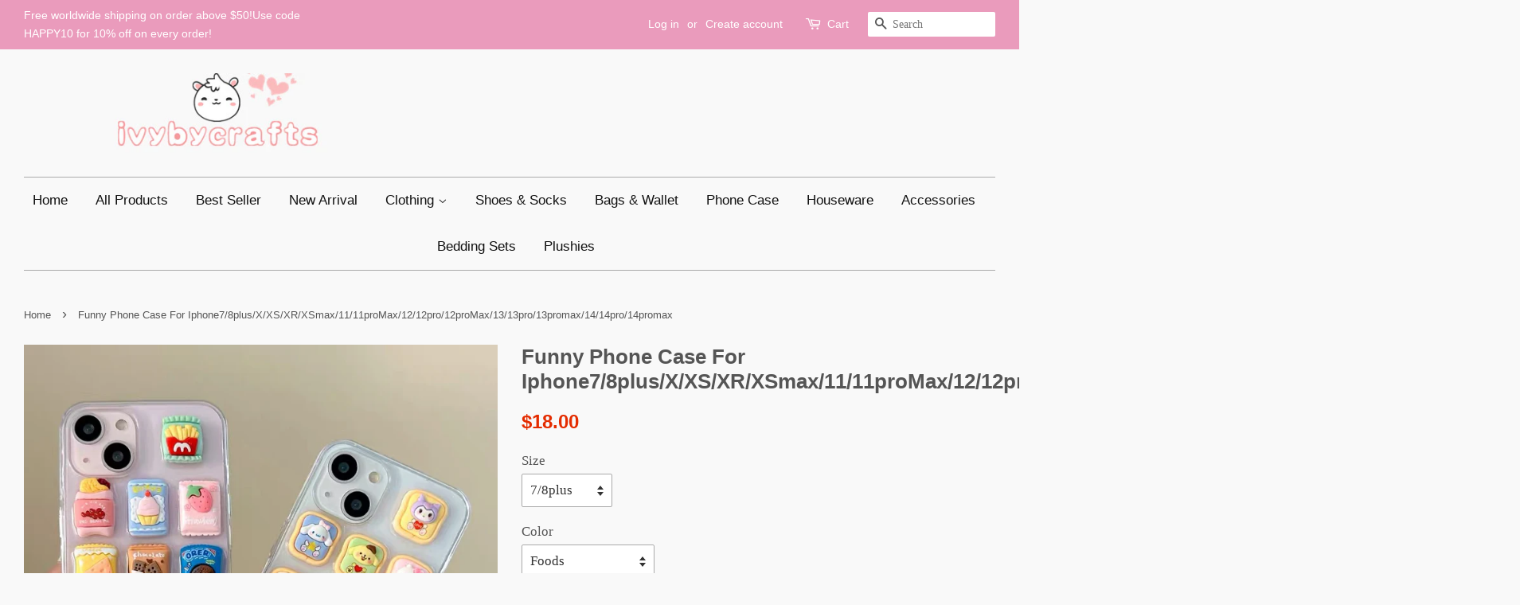

--- FILE ---
content_type: text/html; charset=utf-8
request_url: https://ivybycrafts.com/products/funny-phone-case-for-iphone7-8plus-x-xs-xr-xsmax-11-11promax-12-12pro-12promax-13-13pro-13promax-14-14pro-14promax
body_size: 31344
content:
<!doctype html>
<!--[if lt IE 7]><html class="no-js lt-ie9 lt-ie8 lt-ie7" lang="en"> <![endif]-->
<!--[if IE 7]><html class="no-js lt-ie9 lt-ie8" lang="en"> <![endif]-->
<!--[if IE 8]><html class="no-js lt-ie9" lang="en"> <![endif]-->
<!--[if IE 9 ]><html class="ie9 no-js"> <![endif]-->
<!--[if (gt IE 9)|!(IE)]><!--> <html class="no-js"> <!--<![endif]-->
<head>
<meta name="p:domain_verify" content="f9d6fefdb1df42162a6319369b9d3534"/>
  <!-- Basic page needs ================================================== -->
  <meta charset="utf-8">
  <meta http-equiv="X-UA-Compatible" content="IE=edge,chrome=1">

  
  <link rel="shortcut icon" href="//ivybycrafts.com/cdn/shop/files/1662_401999ba-ad58-4361-9a3b-b605cd8ee021_32x32.jpg?v=1613675587" type="image/png" />
  

  <!-- Title and description ================================================== -->
  <title>
  Funny Phone Case For Iphone7/8plus/X/XS/XR/XSmax/11/11proMax/12/12pro/ &ndash; ivybycrafts
  </title>

  
  <meta name="description" content="Funny Phone Case For Iphone #N5429  ●Material:TPU ●Process time: 2-3 business days●Shipping time: 10-15 business days to United States, 3-4 weeks  to other country.●Exchange and Return: Normally, if we ship wrong or bad items, you can exchange or return freely. Trust us, we will offer you satisfied way to solve all pro">
  

  <!-- Social meta ================================================== -->
  

  <meta property="og:type" content="product">
  <meta property="og:title" content="Funny Phone Case For Iphone7/8plus/X/XS/XR/XSmax/11/11proMax/12/12pro/12proMax/13/13pro/13promax/14/14pro/14promax">
  <meta property="og:url" content="https://ivybycrafts.com/products/funny-phone-case-for-iphone7-8plus-x-xs-xr-xsmax-11-11promax-12-12pro-12promax-13-13pro-13promax-14-14pro-14promax">
  
  <meta property="og:image" content="http://ivybycrafts.com/cdn/shop/products/438C068B-51F9-46D3-BE54-514CA72D96A6_grande.jpg?v=1678956171">
  <meta property="og:image:secure_url" content="https://ivybycrafts.com/cdn/shop/products/438C068B-51F9-46D3-BE54-514CA72D96A6_grande.jpg?v=1678956171">
  
  <meta property="og:image" content="http://ivybycrafts.com/cdn/shop/products/10012652-6C30-44D1-9159-F5A5AAC6B9F6_grande.jpg?v=1678956172">
  <meta property="og:image:secure_url" content="https://ivybycrafts.com/cdn/shop/products/10012652-6C30-44D1-9159-F5A5AAC6B9F6_grande.jpg?v=1678956172">
  
  <meta property="og:image" content="http://ivybycrafts.com/cdn/shop/products/F6A96F85-66B1-47FF-81C7-08CEE0A73D36_grande.jpg?v=1678956140">
  <meta property="og:image:secure_url" content="https://ivybycrafts.com/cdn/shop/products/F6A96F85-66B1-47FF-81C7-08CEE0A73D36_grande.jpg?v=1678956140">
  
  <meta property="og:price:amount" content="18.00">
  <meta property="og:price:currency" content="USD">


  <meta property="og:description" content="Funny Phone Case For Iphone #N5429  ●Material:TPU ●Process time: 2-3 business days●Shipping time: 10-15 business days to United States, 3-4 weeks  to other country.●Exchange and Return: Normally, if we ship wrong or bad items, you can exchange or return freely. Trust us, we will offer you satisfied way to solve all pro">

<meta property="og:site_name" content="ivybycrafts">


  <meta name="twitter:card" content="summary">



  <meta name="twitter:title" content="Funny Phone Case For Iphone7/8plus/X/XS/XR/XSmax/11/11proMax/12/12pro/12proMax/13/13pro/13promax/14/14pro/14promax">
  <meta name="twitter:description" content="Funny Phone Case For Iphone #N5429
 ●Material:TPU
●Process time: 2-3 business days●Shipping time: 10-15 business days to United States, 3-4 weeks  to other country.●Exchange and Return:
Normally, if w">



  <!-- Helpers ================================================== -->
  <link rel="canonical" href="https://ivybycrafts.com/products/funny-phone-case-for-iphone7-8plus-x-xs-xr-xsmax-11-11promax-12-12pro-12promax-13-13pro-13promax-14-14pro-14promax">
  <meta name="viewport" content="width=device-width,initial-scale=1">
  <meta name="theme-color" content="#e42c00">

  <!-- CSS ================================================== -->
  <link href="//ivybycrafts.com/cdn/shop/t/2/assets/timber.scss.css?v=170608200900945135641699528659" rel="stylesheet" type="text/css" media="all" />
  <link href="//ivybycrafts.com/cdn/shop/t/2/assets/theme.scss.css?v=164625944341413937521699528659" rel="stylesheet" type="text/css" media="all" />

  




  <script>
    window.theme = window.theme || {};

    var theme = {
      strings: {
        zoomClose: "Close (Esc)",
        zoomPrev: "Previous (Left arrow key)",
        zoomNext: "Next (Right arrow key)",
        addressError: "Error looking up that address",
        addressNoResults: "No results for that address",
        addressQueryLimit: "You have exceeded the Google API usage limit. Consider upgrading to a \u003ca href=\"https:\/\/developers.google.com\/maps\/premium\/usage-limits\"\u003ePremium Plan\u003c\/a\u003e.",
        authError: "There was a problem authenticating your Google Maps API Key."
      },
      settings: {
        // Adding some settings to allow the editor to update correctly when they are changed
        themeBgImage: false,
        customBgImage: '',
        enableWideLayout: true,
        typeAccentTransform: false,
        typeAccentSpacing: false,
        baseFontSize: '17px',
        headerBaseFontSize: '26px',
        accentFontSize: '17px'
      },
      variables: {
        mediaQueryMedium: 'screen and (max-width: 768px)',
        bpSmall: false
      },
      moneyFormat: "${{amount}}"
    }

    document.documentElement.className = document.documentElement.className.replace('no-js', 'supports-js');
  </script>

  <!-- Header hook for plugins ================================================== -->
  <script>window.performance && window.performance.mark && window.performance.mark('shopify.content_for_header.start');</script><meta id="shopify-digital-wallet" name="shopify-digital-wallet" content="/22499605/digital_wallets/dialog">
<meta name="shopify-checkout-api-token" content="8e1f50eeed90d22926a11420691fc082">
<meta id="in-context-paypal-metadata" data-shop-id="22499605" data-venmo-supported="false" data-environment="production" data-locale="en_US" data-paypal-v4="true" data-currency="USD">
<link rel="alternate" type="application/json+oembed" href="https://ivybycrafts.com/products/funny-phone-case-for-iphone7-8plus-x-xs-xr-xsmax-11-11promax-12-12pro-12promax-13-13pro-13promax-14-14pro-14promax.oembed">
<script async="async" src="/checkouts/internal/preloads.js?locale=en-US"></script>
<script id="shopify-features" type="application/json">{"accessToken":"8e1f50eeed90d22926a11420691fc082","betas":["rich-media-storefront-analytics"],"domain":"ivybycrafts.com","predictiveSearch":true,"shopId":22499605,"locale":"en"}</script>
<script>var Shopify = Shopify || {};
Shopify.shop = "ivybycrafts.myshopify.com";
Shopify.locale = "en";
Shopify.currency = {"active":"USD","rate":"1.0"};
Shopify.country = "US";
Shopify.theme = {"name":"Minimal","id":182612106,"schema_name":"Minimal","schema_version":"3.5.2","theme_store_id":380,"role":"main"};
Shopify.theme.handle = "null";
Shopify.theme.style = {"id":null,"handle":null};
Shopify.cdnHost = "ivybycrafts.com/cdn";
Shopify.routes = Shopify.routes || {};
Shopify.routes.root = "/";</script>
<script type="module">!function(o){(o.Shopify=o.Shopify||{}).modules=!0}(window);</script>
<script>!function(o){function n(){var o=[];function n(){o.push(Array.prototype.slice.apply(arguments))}return n.q=o,n}var t=o.Shopify=o.Shopify||{};t.loadFeatures=n(),t.autoloadFeatures=n()}(window);</script>
<script id="shop-js-analytics" type="application/json">{"pageType":"product"}</script>
<script defer="defer" async type="module" src="//ivybycrafts.com/cdn/shopifycloud/shop-js/modules/v2/client.init-shop-cart-sync_BT-GjEfc.en.esm.js"></script>
<script defer="defer" async type="module" src="//ivybycrafts.com/cdn/shopifycloud/shop-js/modules/v2/chunk.common_D58fp_Oc.esm.js"></script>
<script defer="defer" async type="module" src="//ivybycrafts.com/cdn/shopifycloud/shop-js/modules/v2/chunk.modal_xMitdFEc.esm.js"></script>
<script type="module">
  await import("//ivybycrafts.com/cdn/shopifycloud/shop-js/modules/v2/client.init-shop-cart-sync_BT-GjEfc.en.esm.js");
await import("//ivybycrafts.com/cdn/shopifycloud/shop-js/modules/v2/chunk.common_D58fp_Oc.esm.js");
await import("//ivybycrafts.com/cdn/shopifycloud/shop-js/modules/v2/chunk.modal_xMitdFEc.esm.js");

  window.Shopify.SignInWithShop?.initShopCartSync?.({"fedCMEnabled":true,"windoidEnabled":true});

</script>
<script>(function() {
  var isLoaded = false;
  function asyncLoad() {
    if (isLoaded) return;
    isLoaded = true;
    var urls = ["https:\/\/buy-me-cdn.makeprosimp.com\/v2\/app.min.js?v=v2\u0026shop=ivybycrafts.myshopify.com","https:\/\/toastibar-cdn.makeprosimp.com\/v1\/published\/42832\/3fc8429bd1404cfaa7246339a8aebeff\/4572\/app.js?v=1\u0026shop=ivybycrafts.myshopify.com"];
    for (var i = 0; i < urls.length; i++) {
      var s = document.createElement('script');
      s.type = 'text/javascript';
      s.async = true;
      s.src = urls[i];
      var x = document.getElementsByTagName('script')[0];
      x.parentNode.insertBefore(s, x);
    }
  };
  if(window.attachEvent) {
    window.attachEvent('onload', asyncLoad);
  } else {
    window.addEventListener('load', asyncLoad, false);
  }
})();</script>
<script id="__st">var __st={"a":22499605,"offset":-28800,"reqid":"b463f1c3-9ab9-425c-adde-11712c1ab637-1769105351","pageurl":"ivybycrafts.com\/products\/funny-phone-case-for-iphone7-8plus-x-xs-xr-xsmax-11-11promax-12-12pro-12promax-13-13pro-13promax-14-14pro-14promax","u":"ac526746d6ab","p":"product","rtyp":"product","rid":8191604654366};</script>
<script>window.ShopifyPaypalV4VisibilityTracking = true;</script>
<script id="captcha-bootstrap">!function(){'use strict';const t='contact',e='account',n='new_comment',o=[[t,t],['blogs',n],['comments',n],[t,'customer']],c=[[e,'customer_login'],[e,'guest_login'],[e,'recover_customer_password'],[e,'create_customer']],r=t=>t.map((([t,e])=>`form[action*='/${t}']:not([data-nocaptcha='true']) input[name='form_type'][value='${e}']`)).join(','),a=t=>()=>t?[...document.querySelectorAll(t)].map((t=>t.form)):[];function s(){const t=[...o],e=r(t);return a(e)}const i='password',u='form_key',d=['recaptcha-v3-token','g-recaptcha-response','h-captcha-response',i],f=()=>{try{return window.sessionStorage}catch{return}},m='__shopify_v',_=t=>t.elements[u];function p(t,e,n=!1){try{const o=window.sessionStorage,c=JSON.parse(o.getItem(e)),{data:r}=function(t){const{data:e,action:n}=t;return t[m]||n?{data:e,action:n}:{data:t,action:n}}(c);for(const[e,n]of Object.entries(r))t.elements[e]&&(t.elements[e].value=n);n&&o.removeItem(e)}catch(o){console.error('form repopulation failed',{error:o})}}const l='form_type',E='cptcha';function T(t){t.dataset[E]=!0}const w=window,h=w.document,L='Shopify',v='ce_forms',y='captcha';let A=!1;((t,e)=>{const n=(g='f06e6c50-85a8-45c8-87d0-21a2b65856fe',I='https://cdn.shopify.com/shopifycloud/storefront-forms-hcaptcha/ce_storefront_forms_captcha_hcaptcha.v1.5.2.iife.js',D={infoText:'Protected by hCaptcha',privacyText:'Privacy',termsText:'Terms'},(t,e,n)=>{const o=w[L][v],c=o.bindForm;if(c)return c(t,g,e,D).then(n);var r;o.q.push([[t,g,e,D],n]),r=I,A||(h.body.append(Object.assign(h.createElement('script'),{id:'captcha-provider',async:!0,src:r})),A=!0)});var g,I,D;w[L]=w[L]||{},w[L][v]=w[L][v]||{},w[L][v].q=[],w[L][y]=w[L][y]||{},w[L][y].protect=function(t,e){n(t,void 0,e),T(t)},Object.freeze(w[L][y]),function(t,e,n,w,h,L){const[v,y,A,g]=function(t,e,n){const i=e?o:[],u=t?c:[],d=[...i,...u],f=r(d),m=r(i),_=r(d.filter((([t,e])=>n.includes(e))));return[a(f),a(m),a(_),s()]}(w,h,L),I=t=>{const e=t.target;return e instanceof HTMLFormElement?e:e&&e.form},D=t=>v().includes(t);t.addEventListener('submit',(t=>{const e=I(t);if(!e)return;const n=D(e)&&!e.dataset.hcaptchaBound&&!e.dataset.recaptchaBound,o=_(e),c=g().includes(e)&&(!o||!o.value);(n||c)&&t.preventDefault(),c&&!n&&(function(t){try{if(!f())return;!function(t){const e=f();if(!e)return;const n=_(t);if(!n)return;const o=n.value;o&&e.removeItem(o)}(t);const e=Array.from(Array(32),(()=>Math.random().toString(36)[2])).join('');!function(t,e){_(t)||t.append(Object.assign(document.createElement('input'),{type:'hidden',name:u})),t.elements[u].value=e}(t,e),function(t,e){const n=f();if(!n)return;const o=[...t.querySelectorAll(`input[type='${i}']`)].map((({name:t})=>t)),c=[...d,...o],r={};for(const[a,s]of new FormData(t).entries())c.includes(a)||(r[a]=s);n.setItem(e,JSON.stringify({[m]:1,action:t.action,data:r}))}(t,e)}catch(e){console.error('failed to persist form',e)}}(e),e.submit())}));const S=(t,e)=>{t&&!t.dataset[E]&&(n(t,e.some((e=>e===t))),T(t))};for(const o of['focusin','change'])t.addEventListener(o,(t=>{const e=I(t);D(e)&&S(e,y())}));const B=e.get('form_key'),M=e.get(l),P=B&&M;t.addEventListener('DOMContentLoaded',(()=>{const t=y();if(P)for(const e of t)e.elements[l].value===M&&p(e,B);[...new Set([...A(),...v().filter((t=>'true'===t.dataset.shopifyCaptcha))])].forEach((e=>S(e,t)))}))}(h,new URLSearchParams(w.location.search),n,t,e,['guest_login'])})(!0,!0)}();</script>
<script integrity="sha256-4kQ18oKyAcykRKYeNunJcIwy7WH5gtpwJnB7kiuLZ1E=" data-source-attribution="shopify.loadfeatures" defer="defer" src="//ivybycrafts.com/cdn/shopifycloud/storefront/assets/storefront/load_feature-a0a9edcb.js" crossorigin="anonymous"></script>
<script data-source-attribution="shopify.dynamic_checkout.dynamic.init">var Shopify=Shopify||{};Shopify.PaymentButton=Shopify.PaymentButton||{isStorefrontPortableWallets:!0,init:function(){window.Shopify.PaymentButton.init=function(){};var t=document.createElement("script");t.src="https://ivybycrafts.com/cdn/shopifycloud/portable-wallets/latest/portable-wallets.en.js",t.type="module",document.head.appendChild(t)}};
</script>
<script data-source-attribution="shopify.dynamic_checkout.buyer_consent">
  function portableWalletsHideBuyerConsent(e){var t=document.getElementById("shopify-buyer-consent"),n=document.getElementById("shopify-subscription-policy-button");t&&n&&(t.classList.add("hidden"),t.setAttribute("aria-hidden","true"),n.removeEventListener("click",e))}function portableWalletsShowBuyerConsent(e){var t=document.getElementById("shopify-buyer-consent"),n=document.getElementById("shopify-subscription-policy-button");t&&n&&(t.classList.remove("hidden"),t.removeAttribute("aria-hidden"),n.addEventListener("click",e))}window.Shopify?.PaymentButton&&(window.Shopify.PaymentButton.hideBuyerConsent=portableWalletsHideBuyerConsent,window.Shopify.PaymentButton.showBuyerConsent=portableWalletsShowBuyerConsent);
</script>
<script data-source-attribution="shopify.dynamic_checkout.cart.bootstrap">document.addEventListener("DOMContentLoaded",(function(){function t(){return document.querySelector("shopify-accelerated-checkout-cart, shopify-accelerated-checkout")}if(t())Shopify.PaymentButton.init();else{new MutationObserver((function(e,n){t()&&(Shopify.PaymentButton.init(),n.disconnect())})).observe(document.body,{childList:!0,subtree:!0})}}));
</script>
<script id='scb4127' type='text/javascript' async='' src='https://ivybycrafts.com/cdn/shopifycloud/privacy-banner/storefront-banner.js'></script><link id="shopify-accelerated-checkout-styles" rel="stylesheet" media="screen" href="https://ivybycrafts.com/cdn/shopifycloud/portable-wallets/latest/accelerated-checkout-backwards-compat.css" crossorigin="anonymous">
<style id="shopify-accelerated-checkout-cart">
        #shopify-buyer-consent {
  margin-top: 1em;
  display: inline-block;
  width: 100%;
}

#shopify-buyer-consent.hidden {
  display: none;
}

#shopify-subscription-policy-button {
  background: none;
  border: none;
  padding: 0;
  text-decoration: underline;
  font-size: inherit;
  cursor: pointer;
}

#shopify-subscription-policy-button::before {
  box-shadow: none;
}

      </style>

<script>window.performance && window.performance.mark && window.performance.mark('shopify.content_for_header.end');</script>

  

<!--[if lt IE 9]>
<script src="//cdnjs.cloudflare.com/ajax/libs/html5shiv/3.7.2/html5shiv.min.js" type="text/javascript"></script>
<link href="//ivybycrafts.com/cdn/shop/t/2/assets/respond-proxy.html" id="respond-proxy" rel="respond-proxy" />
<link href="//ivybycrafts.com/search?q=7775a63db4630a98e46dd4c676483e01" id="respond-redirect" rel="respond-redirect" />
<script src="//ivybycrafts.com/search?q=7775a63db4630a98e46dd4c676483e01" type="text/javascript"></script>
<![endif]-->


  <script src="//ajax.googleapis.com/ajax/libs/jquery/2.2.3/jquery.min.js" type="text/javascript"></script>

  <!--[if (gt IE 9)|!(IE)]><!--><script src="//ivybycrafts.com/cdn/shop/t/2/assets/lazysizes.min.js?v=177476512571513845041503441959" async="async"></script><!--<![endif]-->
  <!--[if lte IE 9]><script src="//ivybycrafts.com/cdn/shop/t/2/assets/lazysizes.min.js?v=177476512571513845041503441959"></script><![endif]-->

  
  

















































































































































































<!-- BeginShopPopAddon --><script>  Shopify.shopPopSettings = {"proof_enabled":true,"proof_show_add_to_cart":true,"proof_mobile_enabled":true,"proof_mobile_position":"Bottom","proof_desktop_position":"Bottom Left","proof_show_on_product_page":true,"proof_hide_notification_after":30,"proof_display_time":3,"proof_interval_time":20,"proof_order_random":false,"proof_fetch_count":30,"proof_cycle":true,"proof_anonymize":true,"proof_anonymize_text":"","proof_hours_before_obscure":48,"proof_sequential":true,"proof_top":20,"proof_left":8,"proof_right":10,"proof_bottom":10,"proof_background_color":"#FFFFFF","proof_font_color":"#000000","proof_custom_css":null,"proof_border_radius":0,"proof_first_interval_time":10,"proof_locale":"en"};</script><!-- EndShopPopAddon -->
<link href="https://monorail-edge.shopifysvc.com" rel="dns-prefetch">
<script>(function(){if ("sendBeacon" in navigator && "performance" in window) {try {var session_token_from_headers = performance.getEntriesByType('navigation')[0].serverTiming.find(x => x.name == '_s').description;} catch {var session_token_from_headers = undefined;}var session_cookie_matches = document.cookie.match(/_shopify_s=([^;]*)/);var session_token_from_cookie = session_cookie_matches && session_cookie_matches.length === 2 ? session_cookie_matches[1] : "";var session_token = session_token_from_headers || session_token_from_cookie || "";function handle_abandonment_event(e) {var entries = performance.getEntries().filter(function(entry) {return /monorail-edge.shopifysvc.com/.test(entry.name);});if (!window.abandonment_tracked && entries.length === 0) {window.abandonment_tracked = true;var currentMs = Date.now();var navigation_start = performance.timing.navigationStart;var payload = {shop_id: 22499605,url: window.location.href,navigation_start,duration: currentMs - navigation_start,session_token,page_type: "product"};window.navigator.sendBeacon("https://monorail-edge.shopifysvc.com/v1/produce", JSON.stringify({schema_id: "online_store_buyer_site_abandonment/1.1",payload: payload,metadata: {event_created_at_ms: currentMs,event_sent_at_ms: currentMs}}));}}window.addEventListener('pagehide', handle_abandonment_event);}}());</script>
<script id="web-pixels-manager-setup">(function e(e,d,r,n,o){if(void 0===o&&(o={}),!Boolean(null===(a=null===(i=window.Shopify)||void 0===i?void 0:i.analytics)||void 0===a?void 0:a.replayQueue)){var i,a;window.Shopify=window.Shopify||{};var t=window.Shopify;t.analytics=t.analytics||{};var s=t.analytics;s.replayQueue=[],s.publish=function(e,d,r){return s.replayQueue.push([e,d,r]),!0};try{self.performance.mark("wpm:start")}catch(e){}var l=function(){var e={modern:/Edge?\/(1{2}[4-9]|1[2-9]\d|[2-9]\d{2}|\d{4,})\.\d+(\.\d+|)|Firefox\/(1{2}[4-9]|1[2-9]\d|[2-9]\d{2}|\d{4,})\.\d+(\.\d+|)|Chrom(ium|e)\/(9{2}|\d{3,})\.\d+(\.\d+|)|(Maci|X1{2}).+ Version\/(15\.\d+|(1[6-9]|[2-9]\d|\d{3,})\.\d+)([,.]\d+|)( \(\w+\)|)( Mobile\/\w+|) Safari\/|Chrome.+OPR\/(9{2}|\d{3,})\.\d+\.\d+|(CPU[ +]OS|iPhone[ +]OS|CPU[ +]iPhone|CPU IPhone OS|CPU iPad OS)[ +]+(15[._]\d+|(1[6-9]|[2-9]\d|\d{3,})[._]\d+)([._]\d+|)|Android:?[ /-](13[3-9]|1[4-9]\d|[2-9]\d{2}|\d{4,})(\.\d+|)(\.\d+|)|Android.+Firefox\/(13[5-9]|1[4-9]\d|[2-9]\d{2}|\d{4,})\.\d+(\.\d+|)|Android.+Chrom(ium|e)\/(13[3-9]|1[4-9]\d|[2-9]\d{2}|\d{4,})\.\d+(\.\d+|)|SamsungBrowser\/([2-9]\d|\d{3,})\.\d+/,legacy:/Edge?\/(1[6-9]|[2-9]\d|\d{3,})\.\d+(\.\d+|)|Firefox\/(5[4-9]|[6-9]\d|\d{3,})\.\d+(\.\d+|)|Chrom(ium|e)\/(5[1-9]|[6-9]\d|\d{3,})\.\d+(\.\d+|)([\d.]+$|.*Safari\/(?![\d.]+ Edge\/[\d.]+$))|(Maci|X1{2}).+ Version\/(10\.\d+|(1[1-9]|[2-9]\d|\d{3,})\.\d+)([,.]\d+|)( \(\w+\)|)( Mobile\/\w+|) Safari\/|Chrome.+OPR\/(3[89]|[4-9]\d|\d{3,})\.\d+\.\d+|(CPU[ +]OS|iPhone[ +]OS|CPU[ +]iPhone|CPU IPhone OS|CPU iPad OS)[ +]+(10[._]\d+|(1[1-9]|[2-9]\d|\d{3,})[._]\d+)([._]\d+|)|Android:?[ /-](13[3-9]|1[4-9]\d|[2-9]\d{2}|\d{4,})(\.\d+|)(\.\d+|)|Mobile Safari.+OPR\/([89]\d|\d{3,})\.\d+\.\d+|Android.+Firefox\/(13[5-9]|1[4-9]\d|[2-9]\d{2}|\d{4,})\.\d+(\.\d+|)|Android.+Chrom(ium|e)\/(13[3-9]|1[4-9]\d|[2-9]\d{2}|\d{4,})\.\d+(\.\d+|)|Android.+(UC? ?Browser|UCWEB|U3)[ /]?(15\.([5-9]|\d{2,})|(1[6-9]|[2-9]\d|\d{3,})\.\d+)\.\d+|SamsungBrowser\/(5\.\d+|([6-9]|\d{2,})\.\d+)|Android.+MQ{2}Browser\/(14(\.(9|\d{2,})|)|(1[5-9]|[2-9]\d|\d{3,})(\.\d+|))(\.\d+|)|K[Aa][Ii]OS\/(3\.\d+|([4-9]|\d{2,})\.\d+)(\.\d+|)/},d=e.modern,r=e.legacy,n=navigator.userAgent;return n.match(d)?"modern":n.match(r)?"legacy":"unknown"}(),u="modern"===l?"modern":"legacy",c=(null!=n?n:{modern:"",legacy:""})[u],f=function(e){return[e.baseUrl,"/wpm","/b",e.hashVersion,"modern"===e.buildTarget?"m":"l",".js"].join("")}({baseUrl:d,hashVersion:r,buildTarget:u}),m=function(e){var d=e.version,r=e.bundleTarget,n=e.surface,o=e.pageUrl,i=e.monorailEndpoint;return{emit:function(e){var a=e.status,t=e.errorMsg,s=(new Date).getTime(),l=JSON.stringify({metadata:{event_sent_at_ms:s},events:[{schema_id:"web_pixels_manager_load/3.1",payload:{version:d,bundle_target:r,page_url:o,status:a,surface:n,error_msg:t},metadata:{event_created_at_ms:s}}]});if(!i)return console&&console.warn&&console.warn("[Web Pixels Manager] No Monorail endpoint provided, skipping logging."),!1;try{return self.navigator.sendBeacon.bind(self.navigator)(i,l)}catch(e){}var u=new XMLHttpRequest;try{return u.open("POST",i,!0),u.setRequestHeader("Content-Type","text/plain"),u.send(l),!0}catch(e){return console&&console.warn&&console.warn("[Web Pixels Manager] Got an unhandled error while logging to Monorail."),!1}}}}({version:r,bundleTarget:l,surface:e.surface,pageUrl:self.location.href,monorailEndpoint:e.monorailEndpoint});try{o.browserTarget=l,function(e){var d=e.src,r=e.async,n=void 0===r||r,o=e.onload,i=e.onerror,a=e.sri,t=e.scriptDataAttributes,s=void 0===t?{}:t,l=document.createElement("script"),u=document.querySelector("head"),c=document.querySelector("body");if(l.async=n,l.src=d,a&&(l.integrity=a,l.crossOrigin="anonymous"),s)for(var f in s)if(Object.prototype.hasOwnProperty.call(s,f))try{l.dataset[f]=s[f]}catch(e){}if(o&&l.addEventListener("load",o),i&&l.addEventListener("error",i),u)u.appendChild(l);else{if(!c)throw new Error("Did not find a head or body element to append the script");c.appendChild(l)}}({src:f,async:!0,onload:function(){if(!function(){var e,d;return Boolean(null===(d=null===(e=window.Shopify)||void 0===e?void 0:e.analytics)||void 0===d?void 0:d.initialized)}()){var d=window.webPixelsManager.init(e)||void 0;if(d){var r=window.Shopify.analytics;r.replayQueue.forEach((function(e){var r=e[0],n=e[1],o=e[2];d.publishCustomEvent(r,n,o)})),r.replayQueue=[],r.publish=d.publishCustomEvent,r.visitor=d.visitor,r.initialized=!0}}},onerror:function(){return m.emit({status:"failed",errorMsg:"".concat(f," has failed to load")})},sri:function(e){var d=/^sha384-[A-Za-z0-9+/=]+$/;return"string"==typeof e&&d.test(e)}(c)?c:"",scriptDataAttributes:o}),m.emit({status:"loading"})}catch(e){m.emit({status:"failed",errorMsg:(null==e?void 0:e.message)||"Unknown error"})}}})({shopId: 22499605,storefrontBaseUrl: "https://ivybycrafts.com",extensionsBaseUrl: "https://extensions.shopifycdn.com/cdn/shopifycloud/web-pixels-manager",monorailEndpoint: "https://monorail-edge.shopifysvc.com/unstable/produce_batch",surface: "storefront-renderer",enabledBetaFlags: ["2dca8a86"],webPixelsConfigList: [{"id":"shopify-app-pixel","configuration":"{}","eventPayloadVersion":"v1","runtimeContext":"STRICT","scriptVersion":"0450","apiClientId":"shopify-pixel","type":"APP","privacyPurposes":["ANALYTICS","MARKETING"]},{"id":"shopify-custom-pixel","eventPayloadVersion":"v1","runtimeContext":"LAX","scriptVersion":"0450","apiClientId":"shopify-pixel","type":"CUSTOM","privacyPurposes":["ANALYTICS","MARKETING"]}],isMerchantRequest: false,initData: {"shop":{"name":"ivybycrafts","paymentSettings":{"currencyCode":"USD"},"myshopifyDomain":"ivybycrafts.myshopify.com","countryCode":"CN","storefrontUrl":"https:\/\/ivybycrafts.com"},"customer":null,"cart":null,"checkout":null,"productVariants":[{"price":{"amount":18.0,"currencyCode":"USD"},"product":{"title":"Funny Phone Case For Iphone7\/8plus\/X\/XS\/XR\/XSmax\/11\/11proMax\/12\/12pro\/12proMax\/13\/13pro\/13promax\/14\/14pro\/14promax","vendor":"ivybycrafts","id":"8191604654366","untranslatedTitle":"Funny Phone Case For Iphone7\/8plus\/X\/XS\/XR\/XSmax\/11\/11proMax\/12\/12pro\/12proMax\/13\/13pro\/13promax\/14\/14pro\/14promax","url":"\/products\/funny-phone-case-for-iphone7-8plus-x-xs-xr-xsmax-11-11promax-12-12pro-12promax-13-13pro-13promax-14-14pro-14promax","type":"Phone case"},"id":"44711389888798","image":{"src":"\/\/ivybycrafts.com\/cdn\/shop\/products\/F6A96F85-66B1-47FF-81C7-08CEE0A73D36.jpg?v=1678956140"},"sku":null,"title":"7\/8plus \/ Foods","untranslatedTitle":"7\/8plus \/ Foods"},{"price":{"amount":18.0,"currencyCode":"USD"},"product":{"title":"Funny Phone Case For Iphone7\/8plus\/X\/XS\/XR\/XSmax\/11\/11proMax\/12\/12pro\/12proMax\/13\/13pro\/13promax\/14\/14pro\/14promax","vendor":"ivybycrafts","id":"8191604654366","untranslatedTitle":"Funny Phone Case For Iphone7\/8plus\/X\/XS\/XR\/XSmax\/11\/11proMax\/12\/12pro\/12proMax\/13\/13pro\/13promax\/14\/14pro\/14promax","url":"\/products\/funny-phone-case-for-iphone7-8plus-x-xs-xr-xsmax-11-11promax-12-12pro-12promax-13-13pro-13promax-14-14pro-14promax","type":"Phone case"},"id":"44711389921566","image":{"src":"\/\/ivybycrafts.com\/cdn\/shop\/products\/F6A96F85-66B1-47FF-81C7-08CEE0A73D36.jpg?v=1678956140"},"sku":null,"title":"7\/8plus \/ Cartoon Members","untranslatedTitle":"7\/8plus \/ Cartoon Members"},{"price":{"amount":18.0,"currencyCode":"USD"},"product":{"title":"Funny Phone Case For Iphone7\/8plus\/X\/XS\/XR\/XSmax\/11\/11proMax\/12\/12pro\/12proMax\/13\/13pro\/13promax\/14\/14pro\/14promax","vendor":"ivybycrafts","id":"8191604654366","untranslatedTitle":"Funny Phone Case For Iphone7\/8plus\/X\/XS\/XR\/XSmax\/11\/11proMax\/12\/12pro\/12proMax\/13\/13pro\/13promax\/14\/14pro\/14promax","url":"\/products\/funny-phone-case-for-iphone7-8plus-x-xs-xr-xsmax-11-11promax-12-12pro-12promax-13-13pro-13promax-14-14pro-14promax","type":"Phone case"},"id":"44711389954334","image":{"src":"\/\/ivybycrafts.com\/cdn\/shop\/products\/F6A96F85-66B1-47FF-81C7-08CEE0A73D36.jpg?v=1678956140"},"sku":null,"title":"X \/ Foods","untranslatedTitle":"X \/ Foods"},{"price":{"amount":18.0,"currencyCode":"USD"},"product":{"title":"Funny Phone Case For Iphone7\/8plus\/X\/XS\/XR\/XSmax\/11\/11proMax\/12\/12pro\/12proMax\/13\/13pro\/13promax\/14\/14pro\/14promax","vendor":"ivybycrafts","id":"8191604654366","untranslatedTitle":"Funny Phone Case For Iphone7\/8plus\/X\/XS\/XR\/XSmax\/11\/11proMax\/12\/12pro\/12proMax\/13\/13pro\/13promax\/14\/14pro\/14promax","url":"\/products\/funny-phone-case-for-iphone7-8plus-x-xs-xr-xsmax-11-11promax-12-12pro-12promax-13-13pro-13promax-14-14pro-14promax","type":"Phone case"},"id":"44711389987102","image":{"src":"\/\/ivybycrafts.com\/cdn\/shop\/products\/F6A96F85-66B1-47FF-81C7-08CEE0A73D36.jpg?v=1678956140"},"sku":null,"title":"X \/ Cartoon Members","untranslatedTitle":"X \/ Cartoon Members"},{"price":{"amount":18.0,"currencyCode":"USD"},"product":{"title":"Funny Phone Case For Iphone7\/8plus\/X\/XS\/XR\/XSmax\/11\/11proMax\/12\/12pro\/12proMax\/13\/13pro\/13promax\/14\/14pro\/14promax","vendor":"ivybycrafts","id":"8191604654366","untranslatedTitle":"Funny Phone Case For Iphone7\/8plus\/X\/XS\/XR\/XSmax\/11\/11proMax\/12\/12pro\/12proMax\/13\/13pro\/13promax\/14\/14pro\/14promax","url":"\/products\/funny-phone-case-for-iphone7-8plus-x-xs-xr-xsmax-11-11promax-12-12pro-12promax-13-13pro-13promax-14-14pro-14promax","type":"Phone case"},"id":"44711390019870","image":{"src":"\/\/ivybycrafts.com\/cdn\/shop\/products\/F6A96F85-66B1-47FF-81C7-08CEE0A73D36.jpg?v=1678956140"},"sku":null,"title":"XS \/ Foods","untranslatedTitle":"XS \/ Foods"},{"price":{"amount":18.0,"currencyCode":"USD"},"product":{"title":"Funny Phone Case For Iphone7\/8plus\/X\/XS\/XR\/XSmax\/11\/11proMax\/12\/12pro\/12proMax\/13\/13pro\/13promax\/14\/14pro\/14promax","vendor":"ivybycrafts","id":"8191604654366","untranslatedTitle":"Funny Phone Case For Iphone7\/8plus\/X\/XS\/XR\/XSmax\/11\/11proMax\/12\/12pro\/12proMax\/13\/13pro\/13promax\/14\/14pro\/14promax","url":"\/products\/funny-phone-case-for-iphone7-8plus-x-xs-xr-xsmax-11-11promax-12-12pro-12promax-13-13pro-13promax-14-14pro-14promax","type":"Phone case"},"id":"44711390052638","image":{"src":"\/\/ivybycrafts.com\/cdn\/shop\/products\/F6A96F85-66B1-47FF-81C7-08CEE0A73D36.jpg?v=1678956140"},"sku":null,"title":"XS \/ Cartoon Members","untranslatedTitle":"XS \/ Cartoon Members"},{"price":{"amount":18.0,"currencyCode":"USD"},"product":{"title":"Funny Phone Case For Iphone7\/8plus\/X\/XS\/XR\/XSmax\/11\/11proMax\/12\/12pro\/12proMax\/13\/13pro\/13promax\/14\/14pro\/14promax","vendor":"ivybycrafts","id":"8191604654366","untranslatedTitle":"Funny Phone Case For Iphone7\/8plus\/X\/XS\/XR\/XSmax\/11\/11proMax\/12\/12pro\/12proMax\/13\/13pro\/13promax\/14\/14pro\/14promax","url":"\/products\/funny-phone-case-for-iphone7-8plus-x-xs-xr-xsmax-11-11promax-12-12pro-12promax-13-13pro-13promax-14-14pro-14promax","type":"Phone case"},"id":"44711390085406","image":{"src":"\/\/ivybycrafts.com\/cdn\/shop\/products\/F6A96F85-66B1-47FF-81C7-08CEE0A73D36.jpg?v=1678956140"},"sku":null,"title":"XR \/ Foods","untranslatedTitle":"XR \/ Foods"},{"price":{"amount":18.0,"currencyCode":"USD"},"product":{"title":"Funny Phone Case For Iphone7\/8plus\/X\/XS\/XR\/XSmax\/11\/11proMax\/12\/12pro\/12proMax\/13\/13pro\/13promax\/14\/14pro\/14promax","vendor":"ivybycrafts","id":"8191604654366","untranslatedTitle":"Funny Phone Case For Iphone7\/8plus\/X\/XS\/XR\/XSmax\/11\/11proMax\/12\/12pro\/12proMax\/13\/13pro\/13promax\/14\/14pro\/14promax","url":"\/products\/funny-phone-case-for-iphone7-8plus-x-xs-xr-xsmax-11-11promax-12-12pro-12promax-13-13pro-13promax-14-14pro-14promax","type":"Phone case"},"id":"44711390118174","image":{"src":"\/\/ivybycrafts.com\/cdn\/shop\/products\/F6A96F85-66B1-47FF-81C7-08CEE0A73D36.jpg?v=1678956140"},"sku":null,"title":"XR \/ Cartoon Members","untranslatedTitle":"XR \/ Cartoon Members"},{"price":{"amount":18.0,"currencyCode":"USD"},"product":{"title":"Funny Phone Case For Iphone7\/8plus\/X\/XS\/XR\/XSmax\/11\/11proMax\/12\/12pro\/12proMax\/13\/13pro\/13promax\/14\/14pro\/14promax","vendor":"ivybycrafts","id":"8191604654366","untranslatedTitle":"Funny Phone Case For Iphone7\/8plus\/X\/XS\/XR\/XSmax\/11\/11proMax\/12\/12pro\/12proMax\/13\/13pro\/13promax\/14\/14pro\/14promax","url":"\/products\/funny-phone-case-for-iphone7-8plus-x-xs-xr-xsmax-11-11promax-12-12pro-12promax-13-13pro-13promax-14-14pro-14promax","type":"Phone case"},"id":"44711390150942","image":{"src":"\/\/ivybycrafts.com\/cdn\/shop\/products\/F6A96F85-66B1-47FF-81C7-08CEE0A73D36.jpg?v=1678956140"},"sku":null,"title":"Xsmax \/ Foods","untranslatedTitle":"Xsmax \/ Foods"},{"price":{"amount":18.0,"currencyCode":"USD"},"product":{"title":"Funny Phone Case For Iphone7\/8plus\/X\/XS\/XR\/XSmax\/11\/11proMax\/12\/12pro\/12proMax\/13\/13pro\/13promax\/14\/14pro\/14promax","vendor":"ivybycrafts","id":"8191604654366","untranslatedTitle":"Funny Phone Case For Iphone7\/8plus\/X\/XS\/XR\/XSmax\/11\/11proMax\/12\/12pro\/12proMax\/13\/13pro\/13promax\/14\/14pro\/14promax","url":"\/products\/funny-phone-case-for-iphone7-8plus-x-xs-xr-xsmax-11-11promax-12-12pro-12promax-13-13pro-13promax-14-14pro-14promax","type":"Phone case"},"id":"44711390183710","image":{"src":"\/\/ivybycrafts.com\/cdn\/shop\/products\/F6A96F85-66B1-47FF-81C7-08CEE0A73D36.jpg?v=1678956140"},"sku":null,"title":"Xsmax \/ Cartoon Members","untranslatedTitle":"Xsmax \/ Cartoon Members"},{"price":{"amount":18.0,"currencyCode":"USD"},"product":{"title":"Funny Phone Case For Iphone7\/8plus\/X\/XS\/XR\/XSmax\/11\/11proMax\/12\/12pro\/12proMax\/13\/13pro\/13promax\/14\/14pro\/14promax","vendor":"ivybycrafts","id":"8191604654366","untranslatedTitle":"Funny Phone Case For Iphone7\/8plus\/X\/XS\/XR\/XSmax\/11\/11proMax\/12\/12pro\/12proMax\/13\/13pro\/13promax\/14\/14pro\/14promax","url":"\/products\/funny-phone-case-for-iphone7-8plus-x-xs-xr-xsmax-11-11promax-12-12pro-12promax-13-13pro-13promax-14-14pro-14promax","type":"Phone case"},"id":"44711390216478","image":{"src":"\/\/ivybycrafts.com\/cdn\/shop\/products\/F6A96F85-66B1-47FF-81C7-08CEE0A73D36.jpg?v=1678956140"},"sku":null,"title":"11 \/ Foods","untranslatedTitle":"11 \/ Foods"},{"price":{"amount":18.0,"currencyCode":"USD"},"product":{"title":"Funny Phone Case For Iphone7\/8plus\/X\/XS\/XR\/XSmax\/11\/11proMax\/12\/12pro\/12proMax\/13\/13pro\/13promax\/14\/14pro\/14promax","vendor":"ivybycrafts","id":"8191604654366","untranslatedTitle":"Funny Phone Case For Iphone7\/8plus\/X\/XS\/XR\/XSmax\/11\/11proMax\/12\/12pro\/12proMax\/13\/13pro\/13promax\/14\/14pro\/14promax","url":"\/products\/funny-phone-case-for-iphone7-8plus-x-xs-xr-xsmax-11-11promax-12-12pro-12promax-13-13pro-13promax-14-14pro-14promax","type":"Phone case"},"id":"44711390249246","image":{"src":"\/\/ivybycrafts.com\/cdn\/shop\/products\/F6A96F85-66B1-47FF-81C7-08CEE0A73D36.jpg?v=1678956140"},"sku":null,"title":"11 \/ Cartoon Members","untranslatedTitle":"11 \/ Cartoon Members"},{"price":{"amount":18.0,"currencyCode":"USD"},"product":{"title":"Funny Phone Case For Iphone7\/8plus\/X\/XS\/XR\/XSmax\/11\/11proMax\/12\/12pro\/12proMax\/13\/13pro\/13promax\/14\/14pro\/14promax","vendor":"ivybycrafts","id":"8191604654366","untranslatedTitle":"Funny Phone Case For Iphone7\/8plus\/X\/XS\/XR\/XSmax\/11\/11proMax\/12\/12pro\/12proMax\/13\/13pro\/13promax\/14\/14pro\/14promax","url":"\/products\/funny-phone-case-for-iphone7-8plus-x-xs-xr-xsmax-11-11promax-12-12pro-12promax-13-13pro-13promax-14-14pro-14promax","type":"Phone case"},"id":"44711390282014","image":{"src":"\/\/ivybycrafts.com\/cdn\/shop\/products\/F6A96F85-66B1-47FF-81C7-08CEE0A73D36.jpg?v=1678956140"},"sku":null,"title":"11pro \/ Foods","untranslatedTitle":"11pro \/ Foods"},{"price":{"amount":18.0,"currencyCode":"USD"},"product":{"title":"Funny Phone Case For Iphone7\/8plus\/X\/XS\/XR\/XSmax\/11\/11proMax\/12\/12pro\/12proMax\/13\/13pro\/13promax\/14\/14pro\/14promax","vendor":"ivybycrafts","id":"8191604654366","untranslatedTitle":"Funny Phone Case For Iphone7\/8plus\/X\/XS\/XR\/XSmax\/11\/11proMax\/12\/12pro\/12proMax\/13\/13pro\/13promax\/14\/14pro\/14promax","url":"\/products\/funny-phone-case-for-iphone7-8plus-x-xs-xr-xsmax-11-11promax-12-12pro-12promax-13-13pro-13promax-14-14pro-14promax","type":"Phone case"},"id":"44711390314782","image":{"src":"\/\/ivybycrafts.com\/cdn\/shop\/products\/F6A96F85-66B1-47FF-81C7-08CEE0A73D36.jpg?v=1678956140"},"sku":null,"title":"11pro \/ Cartoon Members","untranslatedTitle":"11pro \/ Cartoon Members"},{"price":{"amount":18.0,"currencyCode":"USD"},"product":{"title":"Funny Phone Case For Iphone7\/8plus\/X\/XS\/XR\/XSmax\/11\/11proMax\/12\/12pro\/12proMax\/13\/13pro\/13promax\/14\/14pro\/14promax","vendor":"ivybycrafts","id":"8191604654366","untranslatedTitle":"Funny Phone Case For Iphone7\/8plus\/X\/XS\/XR\/XSmax\/11\/11proMax\/12\/12pro\/12proMax\/13\/13pro\/13promax\/14\/14pro\/14promax","url":"\/products\/funny-phone-case-for-iphone7-8plus-x-xs-xr-xsmax-11-11promax-12-12pro-12promax-13-13pro-13promax-14-14pro-14promax","type":"Phone case"},"id":"44711390347550","image":{"src":"\/\/ivybycrafts.com\/cdn\/shop\/products\/F6A96F85-66B1-47FF-81C7-08CEE0A73D36.jpg?v=1678956140"},"sku":null,"title":"11promax \/ Foods","untranslatedTitle":"11promax \/ Foods"},{"price":{"amount":18.0,"currencyCode":"USD"},"product":{"title":"Funny Phone Case For Iphone7\/8plus\/X\/XS\/XR\/XSmax\/11\/11proMax\/12\/12pro\/12proMax\/13\/13pro\/13promax\/14\/14pro\/14promax","vendor":"ivybycrafts","id":"8191604654366","untranslatedTitle":"Funny Phone Case For Iphone7\/8plus\/X\/XS\/XR\/XSmax\/11\/11proMax\/12\/12pro\/12proMax\/13\/13pro\/13promax\/14\/14pro\/14promax","url":"\/products\/funny-phone-case-for-iphone7-8plus-x-xs-xr-xsmax-11-11promax-12-12pro-12promax-13-13pro-13promax-14-14pro-14promax","type":"Phone case"},"id":"44711390380318","image":{"src":"\/\/ivybycrafts.com\/cdn\/shop\/products\/F6A96F85-66B1-47FF-81C7-08CEE0A73D36.jpg?v=1678956140"},"sku":null,"title":"11promax \/ Cartoon Members","untranslatedTitle":"11promax \/ Cartoon Members"},{"price":{"amount":18.0,"currencyCode":"USD"},"product":{"title":"Funny Phone Case For Iphone7\/8plus\/X\/XS\/XR\/XSmax\/11\/11proMax\/12\/12pro\/12proMax\/13\/13pro\/13promax\/14\/14pro\/14promax","vendor":"ivybycrafts","id":"8191604654366","untranslatedTitle":"Funny Phone Case For Iphone7\/8plus\/X\/XS\/XR\/XSmax\/11\/11proMax\/12\/12pro\/12proMax\/13\/13pro\/13promax\/14\/14pro\/14promax","url":"\/products\/funny-phone-case-for-iphone7-8plus-x-xs-xr-xsmax-11-11promax-12-12pro-12promax-13-13pro-13promax-14-14pro-14promax","type":"Phone case"},"id":"44711390413086","image":{"src":"\/\/ivybycrafts.com\/cdn\/shop\/products\/F6A96F85-66B1-47FF-81C7-08CEE0A73D36.jpg?v=1678956140"},"sku":null,"title":"12 \/ Foods","untranslatedTitle":"12 \/ Foods"},{"price":{"amount":18.0,"currencyCode":"USD"},"product":{"title":"Funny Phone Case For Iphone7\/8plus\/X\/XS\/XR\/XSmax\/11\/11proMax\/12\/12pro\/12proMax\/13\/13pro\/13promax\/14\/14pro\/14promax","vendor":"ivybycrafts","id":"8191604654366","untranslatedTitle":"Funny Phone Case For Iphone7\/8plus\/X\/XS\/XR\/XSmax\/11\/11proMax\/12\/12pro\/12proMax\/13\/13pro\/13promax\/14\/14pro\/14promax","url":"\/products\/funny-phone-case-for-iphone7-8plus-x-xs-xr-xsmax-11-11promax-12-12pro-12promax-13-13pro-13promax-14-14pro-14promax","type":"Phone case"},"id":"44711390445854","image":{"src":"\/\/ivybycrafts.com\/cdn\/shop\/products\/F6A96F85-66B1-47FF-81C7-08CEE0A73D36.jpg?v=1678956140"},"sku":null,"title":"12 \/ Cartoon Members","untranslatedTitle":"12 \/ Cartoon Members"},{"price":{"amount":18.0,"currencyCode":"USD"},"product":{"title":"Funny Phone Case For Iphone7\/8plus\/X\/XS\/XR\/XSmax\/11\/11proMax\/12\/12pro\/12proMax\/13\/13pro\/13promax\/14\/14pro\/14promax","vendor":"ivybycrafts","id":"8191604654366","untranslatedTitle":"Funny Phone Case For Iphone7\/8plus\/X\/XS\/XR\/XSmax\/11\/11proMax\/12\/12pro\/12proMax\/13\/13pro\/13promax\/14\/14pro\/14promax","url":"\/products\/funny-phone-case-for-iphone7-8plus-x-xs-xr-xsmax-11-11promax-12-12pro-12promax-13-13pro-13promax-14-14pro-14promax","type":"Phone case"},"id":"44711390478622","image":{"src":"\/\/ivybycrafts.com\/cdn\/shop\/products\/F6A96F85-66B1-47FF-81C7-08CEE0A73D36.jpg?v=1678956140"},"sku":null,"title":"12pro \/ Foods","untranslatedTitle":"12pro \/ Foods"},{"price":{"amount":18.0,"currencyCode":"USD"},"product":{"title":"Funny Phone Case For Iphone7\/8plus\/X\/XS\/XR\/XSmax\/11\/11proMax\/12\/12pro\/12proMax\/13\/13pro\/13promax\/14\/14pro\/14promax","vendor":"ivybycrafts","id":"8191604654366","untranslatedTitle":"Funny Phone Case For Iphone7\/8plus\/X\/XS\/XR\/XSmax\/11\/11proMax\/12\/12pro\/12proMax\/13\/13pro\/13promax\/14\/14pro\/14promax","url":"\/products\/funny-phone-case-for-iphone7-8plus-x-xs-xr-xsmax-11-11promax-12-12pro-12promax-13-13pro-13promax-14-14pro-14promax","type":"Phone case"},"id":"44711390511390","image":{"src":"\/\/ivybycrafts.com\/cdn\/shop\/products\/F6A96F85-66B1-47FF-81C7-08CEE0A73D36.jpg?v=1678956140"},"sku":null,"title":"12pro \/ Cartoon Members","untranslatedTitle":"12pro \/ Cartoon Members"},{"price":{"amount":18.0,"currencyCode":"USD"},"product":{"title":"Funny Phone Case For Iphone7\/8plus\/X\/XS\/XR\/XSmax\/11\/11proMax\/12\/12pro\/12proMax\/13\/13pro\/13promax\/14\/14pro\/14promax","vendor":"ivybycrafts","id":"8191604654366","untranslatedTitle":"Funny Phone Case For Iphone7\/8plus\/X\/XS\/XR\/XSmax\/11\/11proMax\/12\/12pro\/12proMax\/13\/13pro\/13promax\/14\/14pro\/14promax","url":"\/products\/funny-phone-case-for-iphone7-8plus-x-xs-xr-xsmax-11-11promax-12-12pro-12promax-13-13pro-13promax-14-14pro-14promax","type":"Phone case"},"id":"44711390544158","image":{"src":"\/\/ivybycrafts.com\/cdn\/shop\/products\/F6A96F85-66B1-47FF-81C7-08CEE0A73D36.jpg?v=1678956140"},"sku":null,"title":"12proMax \/ Foods","untranslatedTitle":"12proMax \/ Foods"},{"price":{"amount":18.0,"currencyCode":"USD"},"product":{"title":"Funny Phone Case For Iphone7\/8plus\/X\/XS\/XR\/XSmax\/11\/11proMax\/12\/12pro\/12proMax\/13\/13pro\/13promax\/14\/14pro\/14promax","vendor":"ivybycrafts","id":"8191604654366","untranslatedTitle":"Funny Phone Case For Iphone7\/8plus\/X\/XS\/XR\/XSmax\/11\/11proMax\/12\/12pro\/12proMax\/13\/13pro\/13promax\/14\/14pro\/14promax","url":"\/products\/funny-phone-case-for-iphone7-8plus-x-xs-xr-xsmax-11-11promax-12-12pro-12promax-13-13pro-13promax-14-14pro-14promax","type":"Phone case"},"id":"44711390576926","image":{"src":"\/\/ivybycrafts.com\/cdn\/shop\/products\/F6A96F85-66B1-47FF-81C7-08CEE0A73D36.jpg?v=1678956140"},"sku":null,"title":"12proMax \/ Cartoon Members","untranslatedTitle":"12proMax \/ Cartoon Members"},{"price":{"amount":18.0,"currencyCode":"USD"},"product":{"title":"Funny Phone Case For Iphone7\/8plus\/X\/XS\/XR\/XSmax\/11\/11proMax\/12\/12pro\/12proMax\/13\/13pro\/13promax\/14\/14pro\/14promax","vendor":"ivybycrafts","id":"8191604654366","untranslatedTitle":"Funny Phone Case For Iphone7\/8plus\/X\/XS\/XR\/XSmax\/11\/11proMax\/12\/12pro\/12proMax\/13\/13pro\/13promax\/14\/14pro\/14promax","url":"\/products\/funny-phone-case-for-iphone7-8plus-x-xs-xr-xsmax-11-11promax-12-12pro-12promax-13-13pro-13promax-14-14pro-14promax","type":"Phone case"},"id":"44711390609694","image":{"src":"\/\/ivybycrafts.com\/cdn\/shop\/products\/F6A96F85-66B1-47FF-81C7-08CEE0A73D36.jpg?v=1678956140"},"sku":null,"title":"13 \/ Foods","untranslatedTitle":"13 \/ Foods"},{"price":{"amount":18.0,"currencyCode":"USD"},"product":{"title":"Funny Phone Case For Iphone7\/8plus\/X\/XS\/XR\/XSmax\/11\/11proMax\/12\/12pro\/12proMax\/13\/13pro\/13promax\/14\/14pro\/14promax","vendor":"ivybycrafts","id":"8191604654366","untranslatedTitle":"Funny Phone Case For Iphone7\/8plus\/X\/XS\/XR\/XSmax\/11\/11proMax\/12\/12pro\/12proMax\/13\/13pro\/13promax\/14\/14pro\/14promax","url":"\/products\/funny-phone-case-for-iphone7-8plus-x-xs-xr-xsmax-11-11promax-12-12pro-12promax-13-13pro-13promax-14-14pro-14promax","type":"Phone case"},"id":"44711390642462","image":{"src":"\/\/ivybycrafts.com\/cdn\/shop\/products\/F6A96F85-66B1-47FF-81C7-08CEE0A73D36.jpg?v=1678956140"},"sku":null,"title":"13 \/ Cartoon Members","untranslatedTitle":"13 \/ Cartoon Members"},{"price":{"amount":18.0,"currencyCode":"USD"},"product":{"title":"Funny Phone Case For Iphone7\/8plus\/X\/XS\/XR\/XSmax\/11\/11proMax\/12\/12pro\/12proMax\/13\/13pro\/13promax\/14\/14pro\/14promax","vendor":"ivybycrafts","id":"8191604654366","untranslatedTitle":"Funny Phone Case For Iphone7\/8plus\/X\/XS\/XR\/XSmax\/11\/11proMax\/12\/12pro\/12proMax\/13\/13pro\/13promax\/14\/14pro\/14promax","url":"\/products\/funny-phone-case-for-iphone7-8plus-x-xs-xr-xsmax-11-11promax-12-12pro-12promax-13-13pro-13promax-14-14pro-14promax","type":"Phone case"},"id":"44711390675230","image":{"src":"\/\/ivybycrafts.com\/cdn\/shop\/products\/F6A96F85-66B1-47FF-81C7-08CEE0A73D36.jpg?v=1678956140"},"sku":null,"title":"13pro \/ Foods","untranslatedTitle":"13pro \/ Foods"},{"price":{"amount":18.0,"currencyCode":"USD"},"product":{"title":"Funny Phone Case For Iphone7\/8plus\/X\/XS\/XR\/XSmax\/11\/11proMax\/12\/12pro\/12proMax\/13\/13pro\/13promax\/14\/14pro\/14promax","vendor":"ivybycrafts","id":"8191604654366","untranslatedTitle":"Funny Phone Case For Iphone7\/8plus\/X\/XS\/XR\/XSmax\/11\/11proMax\/12\/12pro\/12proMax\/13\/13pro\/13promax\/14\/14pro\/14promax","url":"\/products\/funny-phone-case-for-iphone7-8plus-x-xs-xr-xsmax-11-11promax-12-12pro-12promax-13-13pro-13promax-14-14pro-14promax","type":"Phone case"},"id":"44711390707998","image":{"src":"\/\/ivybycrafts.com\/cdn\/shop\/products\/F6A96F85-66B1-47FF-81C7-08CEE0A73D36.jpg?v=1678956140"},"sku":null,"title":"13pro \/ Cartoon Members","untranslatedTitle":"13pro \/ Cartoon Members"},{"price":{"amount":18.0,"currencyCode":"USD"},"product":{"title":"Funny Phone Case For Iphone7\/8plus\/X\/XS\/XR\/XSmax\/11\/11proMax\/12\/12pro\/12proMax\/13\/13pro\/13promax\/14\/14pro\/14promax","vendor":"ivybycrafts","id":"8191604654366","untranslatedTitle":"Funny Phone Case For Iphone7\/8plus\/X\/XS\/XR\/XSmax\/11\/11proMax\/12\/12pro\/12proMax\/13\/13pro\/13promax\/14\/14pro\/14promax","url":"\/products\/funny-phone-case-for-iphone7-8plus-x-xs-xr-xsmax-11-11promax-12-12pro-12promax-13-13pro-13promax-14-14pro-14promax","type":"Phone case"},"id":"44711390740766","image":{"src":"\/\/ivybycrafts.com\/cdn\/shop\/products\/F6A96F85-66B1-47FF-81C7-08CEE0A73D36.jpg?v=1678956140"},"sku":null,"title":"13promax \/ Foods","untranslatedTitle":"13promax \/ Foods"},{"price":{"amount":18.0,"currencyCode":"USD"},"product":{"title":"Funny Phone Case For Iphone7\/8plus\/X\/XS\/XR\/XSmax\/11\/11proMax\/12\/12pro\/12proMax\/13\/13pro\/13promax\/14\/14pro\/14promax","vendor":"ivybycrafts","id":"8191604654366","untranslatedTitle":"Funny Phone Case For Iphone7\/8plus\/X\/XS\/XR\/XSmax\/11\/11proMax\/12\/12pro\/12proMax\/13\/13pro\/13promax\/14\/14pro\/14promax","url":"\/products\/funny-phone-case-for-iphone7-8plus-x-xs-xr-xsmax-11-11promax-12-12pro-12promax-13-13pro-13promax-14-14pro-14promax","type":"Phone case"},"id":"44711390773534","image":{"src":"\/\/ivybycrafts.com\/cdn\/shop\/products\/F6A96F85-66B1-47FF-81C7-08CEE0A73D36.jpg?v=1678956140"},"sku":null,"title":"13promax \/ Cartoon Members","untranslatedTitle":"13promax \/ Cartoon Members"},{"price":{"amount":18.0,"currencyCode":"USD"},"product":{"title":"Funny Phone Case For Iphone7\/8plus\/X\/XS\/XR\/XSmax\/11\/11proMax\/12\/12pro\/12proMax\/13\/13pro\/13promax\/14\/14pro\/14promax","vendor":"ivybycrafts","id":"8191604654366","untranslatedTitle":"Funny Phone Case For Iphone7\/8plus\/X\/XS\/XR\/XSmax\/11\/11proMax\/12\/12pro\/12proMax\/13\/13pro\/13promax\/14\/14pro\/14promax","url":"\/products\/funny-phone-case-for-iphone7-8plus-x-xs-xr-xsmax-11-11promax-12-12pro-12promax-13-13pro-13promax-14-14pro-14promax","type":"Phone case"},"id":"44711390806302","image":{"src":"\/\/ivybycrafts.com\/cdn\/shop\/products\/F6A96F85-66B1-47FF-81C7-08CEE0A73D36.jpg?v=1678956140"},"sku":null,"title":"14 \/ Foods","untranslatedTitle":"14 \/ Foods"},{"price":{"amount":18.0,"currencyCode":"USD"},"product":{"title":"Funny Phone Case For Iphone7\/8plus\/X\/XS\/XR\/XSmax\/11\/11proMax\/12\/12pro\/12proMax\/13\/13pro\/13promax\/14\/14pro\/14promax","vendor":"ivybycrafts","id":"8191604654366","untranslatedTitle":"Funny Phone Case For Iphone7\/8plus\/X\/XS\/XR\/XSmax\/11\/11proMax\/12\/12pro\/12proMax\/13\/13pro\/13promax\/14\/14pro\/14promax","url":"\/products\/funny-phone-case-for-iphone7-8plus-x-xs-xr-xsmax-11-11promax-12-12pro-12promax-13-13pro-13promax-14-14pro-14promax","type":"Phone case"},"id":"44711390839070","image":{"src":"\/\/ivybycrafts.com\/cdn\/shop\/products\/F6A96F85-66B1-47FF-81C7-08CEE0A73D36.jpg?v=1678956140"},"sku":null,"title":"14 \/ Cartoon Members","untranslatedTitle":"14 \/ Cartoon Members"},{"price":{"amount":18.0,"currencyCode":"USD"},"product":{"title":"Funny Phone Case For Iphone7\/8plus\/X\/XS\/XR\/XSmax\/11\/11proMax\/12\/12pro\/12proMax\/13\/13pro\/13promax\/14\/14pro\/14promax","vendor":"ivybycrafts","id":"8191604654366","untranslatedTitle":"Funny Phone Case For Iphone7\/8plus\/X\/XS\/XR\/XSmax\/11\/11proMax\/12\/12pro\/12proMax\/13\/13pro\/13promax\/14\/14pro\/14promax","url":"\/products\/funny-phone-case-for-iphone7-8plus-x-xs-xr-xsmax-11-11promax-12-12pro-12promax-13-13pro-13promax-14-14pro-14promax","type":"Phone case"},"id":"44711390871838","image":{"src":"\/\/ivybycrafts.com\/cdn\/shop\/products\/F6A96F85-66B1-47FF-81C7-08CEE0A73D36.jpg?v=1678956140"},"sku":null,"title":"14pro \/ Foods","untranslatedTitle":"14pro \/ Foods"},{"price":{"amount":18.0,"currencyCode":"USD"},"product":{"title":"Funny Phone Case For Iphone7\/8plus\/X\/XS\/XR\/XSmax\/11\/11proMax\/12\/12pro\/12proMax\/13\/13pro\/13promax\/14\/14pro\/14promax","vendor":"ivybycrafts","id":"8191604654366","untranslatedTitle":"Funny Phone Case For Iphone7\/8plus\/X\/XS\/XR\/XSmax\/11\/11proMax\/12\/12pro\/12proMax\/13\/13pro\/13promax\/14\/14pro\/14promax","url":"\/products\/funny-phone-case-for-iphone7-8plus-x-xs-xr-xsmax-11-11promax-12-12pro-12promax-13-13pro-13promax-14-14pro-14promax","type":"Phone case"},"id":"44711390904606","image":{"src":"\/\/ivybycrafts.com\/cdn\/shop\/products\/F6A96F85-66B1-47FF-81C7-08CEE0A73D36.jpg?v=1678956140"},"sku":null,"title":"14pro \/ Cartoon Members","untranslatedTitle":"14pro \/ Cartoon Members"},{"price":{"amount":18.0,"currencyCode":"USD"},"product":{"title":"Funny Phone Case For Iphone7\/8plus\/X\/XS\/XR\/XSmax\/11\/11proMax\/12\/12pro\/12proMax\/13\/13pro\/13promax\/14\/14pro\/14promax","vendor":"ivybycrafts","id":"8191604654366","untranslatedTitle":"Funny Phone Case For Iphone7\/8plus\/X\/XS\/XR\/XSmax\/11\/11proMax\/12\/12pro\/12proMax\/13\/13pro\/13promax\/14\/14pro\/14promax","url":"\/products\/funny-phone-case-for-iphone7-8plus-x-xs-xr-xsmax-11-11promax-12-12pro-12promax-13-13pro-13promax-14-14pro-14promax","type":"Phone case"},"id":"44711390937374","image":{"src":"\/\/ivybycrafts.com\/cdn\/shop\/products\/F6A96F85-66B1-47FF-81C7-08CEE0A73D36.jpg?v=1678956140"},"sku":null,"title":"14promax \/ Foods","untranslatedTitle":"14promax \/ Foods"},{"price":{"amount":18.0,"currencyCode":"USD"},"product":{"title":"Funny Phone Case For Iphone7\/8plus\/X\/XS\/XR\/XSmax\/11\/11proMax\/12\/12pro\/12proMax\/13\/13pro\/13promax\/14\/14pro\/14promax","vendor":"ivybycrafts","id":"8191604654366","untranslatedTitle":"Funny Phone Case For Iphone7\/8plus\/X\/XS\/XR\/XSmax\/11\/11proMax\/12\/12pro\/12proMax\/13\/13pro\/13promax\/14\/14pro\/14promax","url":"\/products\/funny-phone-case-for-iphone7-8plus-x-xs-xr-xsmax-11-11promax-12-12pro-12promax-13-13pro-13promax-14-14pro-14promax","type":"Phone case"},"id":"44711390970142","image":{"src":"\/\/ivybycrafts.com\/cdn\/shop\/products\/F6A96F85-66B1-47FF-81C7-08CEE0A73D36.jpg?v=1678956140"},"sku":null,"title":"14promax \/ Cartoon Members","untranslatedTitle":"14promax \/ Cartoon Members"}],"purchasingCompany":null},},"https://ivybycrafts.com/cdn","fcfee988w5aeb613cpc8e4bc33m6693e112",{"modern":"","legacy":""},{"shopId":"22499605","storefrontBaseUrl":"https:\/\/ivybycrafts.com","extensionBaseUrl":"https:\/\/extensions.shopifycdn.com\/cdn\/shopifycloud\/web-pixels-manager","surface":"storefront-renderer","enabledBetaFlags":"[\"2dca8a86\"]","isMerchantRequest":"false","hashVersion":"fcfee988w5aeb613cpc8e4bc33m6693e112","publish":"custom","events":"[[\"page_viewed\",{}],[\"product_viewed\",{\"productVariant\":{\"price\":{\"amount\":18.0,\"currencyCode\":\"USD\"},\"product\":{\"title\":\"Funny Phone Case For Iphone7\/8plus\/X\/XS\/XR\/XSmax\/11\/11proMax\/12\/12pro\/12proMax\/13\/13pro\/13promax\/14\/14pro\/14promax\",\"vendor\":\"ivybycrafts\",\"id\":\"8191604654366\",\"untranslatedTitle\":\"Funny Phone Case For Iphone7\/8plus\/X\/XS\/XR\/XSmax\/11\/11proMax\/12\/12pro\/12proMax\/13\/13pro\/13promax\/14\/14pro\/14promax\",\"url\":\"\/products\/funny-phone-case-for-iphone7-8plus-x-xs-xr-xsmax-11-11promax-12-12pro-12promax-13-13pro-13promax-14-14pro-14promax\",\"type\":\"Phone case\"},\"id\":\"44711389888798\",\"image\":{\"src\":\"\/\/ivybycrafts.com\/cdn\/shop\/products\/F6A96F85-66B1-47FF-81C7-08CEE0A73D36.jpg?v=1678956140\"},\"sku\":null,\"title\":\"7\/8plus \/ Foods\",\"untranslatedTitle\":\"7\/8plus \/ Foods\"}}]]"});</script><script>
  window.ShopifyAnalytics = window.ShopifyAnalytics || {};
  window.ShopifyAnalytics.meta = window.ShopifyAnalytics.meta || {};
  window.ShopifyAnalytics.meta.currency = 'USD';
  var meta = {"product":{"id":8191604654366,"gid":"gid:\/\/shopify\/Product\/8191604654366","vendor":"ivybycrafts","type":"Phone case","handle":"funny-phone-case-for-iphone7-8plus-x-xs-xr-xsmax-11-11promax-12-12pro-12promax-13-13pro-13promax-14-14pro-14promax","variants":[{"id":44711389888798,"price":1800,"name":"Funny Phone Case For Iphone7\/8plus\/X\/XS\/XR\/XSmax\/11\/11proMax\/12\/12pro\/12proMax\/13\/13pro\/13promax\/14\/14pro\/14promax - 7\/8plus \/ Foods","public_title":"7\/8plus \/ Foods","sku":null},{"id":44711389921566,"price":1800,"name":"Funny Phone Case For Iphone7\/8plus\/X\/XS\/XR\/XSmax\/11\/11proMax\/12\/12pro\/12proMax\/13\/13pro\/13promax\/14\/14pro\/14promax - 7\/8plus \/ Cartoon Members","public_title":"7\/8plus \/ Cartoon Members","sku":null},{"id":44711389954334,"price":1800,"name":"Funny Phone Case For Iphone7\/8plus\/X\/XS\/XR\/XSmax\/11\/11proMax\/12\/12pro\/12proMax\/13\/13pro\/13promax\/14\/14pro\/14promax - X \/ Foods","public_title":"X \/ Foods","sku":null},{"id":44711389987102,"price":1800,"name":"Funny Phone Case For Iphone7\/8plus\/X\/XS\/XR\/XSmax\/11\/11proMax\/12\/12pro\/12proMax\/13\/13pro\/13promax\/14\/14pro\/14promax - X \/ Cartoon Members","public_title":"X \/ Cartoon Members","sku":null},{"id":44711390019870,"price":1800,"name":"Funny Phone Case For Iphone7\/8plus\/X\/XS\/XR\/XSmax\/11\/11proMax\/12\/12pro\/12proMax\/13\/13pro\/13promax\/14\/14pro\/14promax - XS \/ Foods","public_title":"XS \/ Foods","sku":null},{"id":44711390052638,"price":1800,"name":"Funny Phone Case For Iphone7\/8plus\/X\/XS\/XR\/XSmax\/11\/11proMax\/12\/12pro\/12proMax\/13\/13pro\/13promax\/14\/14pro\/14promax - XS \/ Cartoon Members","public_title":"XS \/ Cartoon Members","sku":null},{"id":44711390085406,"price":1800,"name":"Funny Phone Case For Iphone7\/8plus\/X\/XS\/XR\/XSmax\/11\/11proMax\/12\/12pro\/12proMax\/13\/13pro\/13promax\/14\/14pro\/14promax - XR \/ Foods","public_title":"XR \/ Foods","sku":null},{"id":44711390118174,"price":1800,"name":"Funny Phone Case For Iphone7\/8plus\/X\/XS\/XR\/XSmax\/11\/11proMax\/12\/12pro\/12proMax\/13\/13pro\/13promax\/14\/14pro\/14promax - XR \/ Cartoon Members","public_title":"XR \/ Cartoon Members","sku":null},{"id":44711390150942,"price":1800,"name":"Funny Phone Case For Iphone7\/8plus\/X\/XS\/XR\/XSmax\/11\/11proMax\/12\/12pro\/12proMax\/13\/13pro\/13promax\/14\/14pro\/14promax - Xsmax \/ Foods","public_title":"Xsmax \/ Foods","sku":null},{"id":44711390183710,"price":1800,"name":"Funny Phone Case For Iphone7\/8plus\/X\/XS\/XR\/XSmax\/11\/11proMax\/12\/12pro\/12proMax\/13\/13pro\/13promax\/14\/14pro\/14promax - Xsmax \/ Cartoon Members","public_title":"Xsmax \/ Cartoon Members","sku":null},{"id":44711390216478,"price":1800,"name":"Funny Phone Case For Iphone7\/8plus\/X\/XS\/XR\/XSmax\/11\/11proMax\/12\/12pro\/12proMax\/13\/13pro\/13promax\/14\/14pro\/14promax - 11 \/ Foods","public_title":"11 \/ Foods","sku":null},{"id":44711390249246,"price":1800,"name":"Funny Phone Case For Iphone7\/8plus\/X\/XS\/XR\/XSmax\/11\/11proMax\/12\/12pro\/12proMax\/13\/13pro\/13promax\/14\/14pro\/14promax - 11 \/ Cartoon Members","public_title":"11 \/ Cartoon Members","sku":null},{"id":44711390282014,"price":1800,"name":"Funny Phone Case For Iphone7\/8plus\/X\/XS\/XR\/XSmax\/11\/11proMax\/12\/12pro\/12proMax\/13\/13pro\/13promax\/14\/14pro\/14promax - 11pro \/ Foods","public_title":"11pro \/ Foods","sku":null},{"id":44711390314782,"price":1800,"name":"Funny Phone Case For Iphone7\/8plus\/X\/XS\/XR\/XSmax\/11\/11proMax\/12\/12pro\/12proMax\/13\/13pro\/13promax\/14\/14pro\/14promax - 11pro \/ Cartoon Members","public_title":"11pro \/ Cartoon Members","sku":null},{"id":44711390347550,"price":1800,"name":"Funny Phone Case For Iphone7\/8plus\/X\/XS\/XR\/XSmax\/11\/11proMax\/12\/12pro\/12proMax\/13\/13pro\/13promax\/14\/14pro\/14promax - 11promax \/ Foods","public_title":"11promax \/ Foods","sku":null},{"id":44711390380318,"price":1800,"name":"Funny Phone Case For Iphone7\/8plus\/X\/XS\/XR\/XSmax\/11\/11proMax\/12\/12pro\/12proMax\/13\/13pro\/13promax\/14\/14pro\/14promax - 11promax \/ Cartoon Members","public_title":"11promax \/ Cartoon Members","sku":null},{"id":44711390413086,"price":1800,"name":"Funny Phone Case For Iphone7\/8plus\/X\/XS\/XR\/XSmax\/11\/11proMax\/12\/12pro\/12proMax\/13\/13pro\/13promax\/14\/14pro\/14promax - 12 \/ Foods","public_title":"12 \/ Foods","sku":null},{"id":44711390445854,"price":1800,"name":"Funny Phone Case For Iphone7\/8plus\/X\/XS\/XR\/XSmax\/11\/11proMax\/12\/12pro\/12proMax\/13\/13pro\/13promax\/14\/14pro\/14promax - 12 \/ Cartoon Members","public_title":"12 \/ Cartoon Members","sku":null},{"id":44711390478622,"price":1800,"name":"Funny Phone Case For Iphone7\/8plus\/X\/XS\/XR\/XSmax\/11\/11proMax\/12\/12pro\/12proMax\/13\/13pro\/13promax\/14\/14pro\/14promax - 12pro \/ Foods","public_title":"12pro \/ Foods","sku":null},{"id":44711390511390,"price":1800,"name":"Funny Phone Case For Iphone7\/8plus\/X\/XS\/XR\/XSmax\/11\/11proMax\/12\/12pro\/12proMax\/13\/13pro\/13promax\/14\/14pro\/14promax - 12pro \/ Cartoon Members","public_title":"12pro \/ Cartoon Members","sku":null},{"id":44711390544158,"price":1800,"name":"Funny Phone Case For Iphone7\/8plus\/X\/XS\/XR\/XSmax\/11\/11proMax\/12\/12pro\/12proMax\/13\/13pro\/13promax\/14\/14pro\/14promax - 12proMax \/ Foods","public_title":"12proMax \/ Foods","sku":null},{"id":44711390576926,"price":1800,"name":"Funny Phone Case For Iphone7\/8plus\/X\/XS\/XR\/XSmax\/11\/11proMax\/12\/12pro\/12proMax\/13\/13pro\/13promax\/14\/14pro\/14promax - 12proMax \/ Cartoon Members","public_title":"12proMax \/ Cartoon Members","sku":null},{"id":44711390609694,"price":1800,"name":"Funny Phone Case For Iphone7\/8plus\/X\/XS\/XR\/XSmax\/11\/11proMax\/12\/12pro\/12proMax\/13\/13pro\/13promax\/14\/14pro\/14promax - 13 \/ Foods","public_title":"13 \/ Foods","sku":null},{"id":44711390642462,"price":1800,"name":"Funny Phone Case For Iphone7\/8plus\/X\/XS\/XR\/XSmax\/11\/11proMax\/12\/12pro\/12proMax\/13\/13pro\/13promax\/14\/14pro\/14promax - 13 \/ Cartoon Members","public_title":"13 \/ Cartoon Members","sku":null},{"id":44711390675230,"price":1800,"name":"Funny Phone Case For Iphone7\/8plus\/X\/XS\/XR\/XSmax\/11\/11proMax\/12\/12pro\/12proMax\/13\/13pro\/13promax\/14\/14pro\/14promax - 13pro \/ Foods","public_title":"13pro \/ Foods","sku":null},{"id":44711390707998,"price":1800,"name":"Funny Phone Case For Iphone7\/8plus\/X\/XS\/XR\/XSmax\/11\/11proMax\/12\/12pro\/12proMax\/13\/13pro\/13promax\/14\/14pro\/14promax - 13pro \/ Cartoon Members","public_title":"13pro \/ Cartoon Members","sku":null},{"id":44711390740766,"price":1800,"name":"Funny Phone Case For Iphone7\/8plus\/X\/XS\/XR\/XSmax\/11\/11proMax\/12\/12pro\/12proMax\/13\/13pro\/13promax\/14\/14pro\/14promax - 13promax \/ Foods","public_title":"13promax \/ Foods","sku":null},{"id":44711390773534,"price":1800,"name":"Funny Phone Case For Iphone7\/8plus\/X\/XS\/XR\/XSmax\/11\/11proMax\/12\/12pro\/12proMax\/13\/13pro\/13promax\/14\/14pro\/14promax - 13promax \/ Cartoon Members","public_title":"13promax \/ Cartoon Members","sku":null},{"id":44711390806302,"price":1800,"name":"Funny Phone Case For Iphone7\/8plus\/X\/XS\/XR\/XSmax\/11\/11proMax\/12\/12pro\/12proMax\/13\/13pro\/13promax\/14\/14pro\/14promax - 14 \/ Foods","public_title":"14 \/ Foods","sku":null},{"id":44711390839070,"price":1800,"name":"Funny Phone Case For Iphone7\/8plus\/X\/XS\/XR\/XSmax\/11\/11proMax\/12\/12pro\/12proMax\/13\/13pro\/13promax\/14\/14pro\/14promax - 14 \/ Cartoon Members","public_title":"14 \/ Cartoon Members","sku":null},{"id":44711390871838,"price":1800,"name":"Funny Phone Case For Iphone7\/8plus\/X\/XS\/XR\/XSmax\/11\/11proMax\/12\/12pro\/12proMax\/13\/13pro\/13promax\/14\/14pro\/14promax - 14pro \/ Foods","public_title":"14pro \/ Foods","sku":null},{"id":44711390904606,"price":1800,"name":"Funny Phone Case For Iphone7\/8plus\/X\/XS\/XR\/XSmax\/11\/11proMax\/12\/12pro\/12proMax\/13\/13pro\/13promax\/14\/14pro\/14promax - 14pro \/ Cartoon Members","public_title":"14pro \/ Cartoon Members","sku":null},{"id":44711390937374,"price":1800,"name":"Funny Phone Case For Iphone7\/8plus\/X\/XS\/XR\/XSmax\/11\/11proMax\/12\/12pro\/12proMax\/13\/13pro\/13promax\/14\/14pro\/14promax - 14promax \/ Foods","public_title":"14promax \/ Foods","sku":null},{"id":44711390970142,"price":1800,"name":"Funny Phone Case For Iphone7\/8plus\/X\/XS\/XR\/XSmax\/11\/11proMax\/12\/12pro\/12proMax\/13\/13pro\/13promax\/14\/14pro\/14promax - 14promax \/ Cartoon Members","public_title":"14promax \/ Cartoon Members","sku":null}],"remote":false},"page":{"pageType":"product","resourceType":"product","resourceId":8191604654366,"requestId":"b463f1c3-9ab9-425c-adde-11712c1ab637-1769105351"}};
  for (var attr in meta) {
    window.ShopifyAnalytics.meta[attr] = meta[attr];
  }
</script>
<script class="analytics">
  (function () {
    var customDocumentWrite = function(content) {
      var jquery = null;

      if (window.jQuery) {
        jquery = window.jQuery;
      } else if (window.Checkout && window.Checkout.$) {
        jquery = window.Checkout.$;
      }

      if (jquery) {
        jquery('body').append(content);
      }
    };

    var hasLoggedConversion = function(token) {
      if (token) {
        return document.cookie.indexOf('loggedConversion=' + token) !== -1;
      }
      return false;
    }

    var setCookieIfConversion = function(token) {
      if (token) {
        var twoMonthsFromNow = new Date(Date.now());
        twoMonthsFromNow.setMonth(twoMonthsFromNow.getMonth() + 2);

        document.cookie = 'loggedConversion=' + token + '; expires=' + twoMonthsFromNow;
      }
    }

    var trekkie = window.ShopifyAnalytics.lib = window.trekkie = window.trekkie || [];
    if (trekkie.integrations) {
      return;
    }
    trekkie.methods = [
      'identify',
      'page',
      'ready',
      'track',
      'trackForm',
      'trackLink'
    ];
    trekkie.factory = function(method) {
      return function() {
        var args = Array.prototype.slice.call(arguments);
        args.unshift(method);
        trekkie.push(args);
        return trekkie;
      };
    };
    for (var i = 0; i < trekkie.methods.length; i++) {
      var key = trekkie.methods[i];
      trekkie[key] = trekkie.factory(key);
    }
    trekkie.load = function(config) {
      trekkie.config = config || {};
      trekkie.config.initialDocumentCookie = document.cookie;
      var first = document.getElementsByTagName('script')[0];
      var script = document.createElement('script');
      script.type = 'text/javascript';
      script.onerror = function(e) {
        var scriptFallback = document.createElement('script');
        scriptFallback.type = 'text/javascript';
        scriptFallback.onerror = function(error) {
                var Monorail = {
      produce: function produce(monorailDomain, schemaId, payload) {
        var currentMs = new Date().getTime();
        var event = {
          schema_id: schemaId,
          payload: payload,
          metadata: {
            event_created_at_ms: currentMs,
            event_sent_at_ms: currentMs
          }
        };
        return Monorail.sendRequest("https://" + monorailDomain + "/v1/produce", JSON.stringify(event));
      },
      sendRequest: function sendRequest(endpointUrl, payload) {
        // Try the sendBeacon API
        if (window && window.navigator && typeof window.navigator.sendBeacon === 'function' && typeof window.Blob === 'function' && !Monorail.isIos12()) {
          var blobData = new window.Blob([payload], {
            type: 'text/plain'
          });

          if (window.navigator.sendBeacon(endpointUrl, blobData)) {
            return true;
          } // sendBeacon was not successful

        } // XHR beacon

        var xhr = new XMLHttpRequest();

        try {
          xhr.open('POST', endpointUrl);
          xhr.setRequestHeader('Content-Type', 'text/plain');
          xhr.send(payload);
        } catch (e) {
          console.log(e);
        }

        return false;
      },
      isIos12: function isIos12() {
        return window.navigator.userAgent.lastIndexOf('iPhone; CPU iPhone OS 12_') !== -1 || window.navigator.userAgent.lastIndexOf('iPad; CPU OS 12_') !== -1;
      }
    };
    Monorail.produce('monorail-edge.shopifysvc.com',
      'trekkie_storefront_load_errors/1.1',
      {shop_id: 22499605,
      theme_id: 182612106,
      app_name: "storefront",
      context_url: window.location.href,
      source_url: "//ivybycrafts.com/cdn/s/trekkie.storefront.46a754ac07d08c656eb845cfbf513dd9a18d4ced.min.js"});

        };
        scriptFallback.async = true;
        scriptFallback.src = '//ivybycrafts.com/cdn/s/trekkie.storefront.46a754ac07d08c656eb845cfbf513dd9a18d4ced.min.js';
        first.parentNode.insertBefore(scriptFallback, first);
      };
      script.async = true;
      script.src = '//ivybycrafts.com/cdn/s/trekkie.storefront.46a754ac07d08c656eb845cfbf513dd9a18d4ced.min.js';
      first.parentNode.insertBefore(script, first);
    };
    trekkie.load(
      {"Trekkie":{"appName":"storefront","development":false,"defaultAttributes":{"shopId":22499605,"isMerchantRequest":null,"themeId":182612106,"themeCityHash":"18208926133832591883","contentLanguage":"en","currency":"USD","eventMetadataId":"6e7c37f9-1306-4a01-89ba-7f9fd900efff"},"isServerSideCookieWritingEnabled":true,"monorailRegion":"shop_domain","enabledBetaFlags":["65f19447"]},"Session Attribution":{},"S2S":{"facebookCapiEnabled":false,"source":"trekkie-storefront-renderer","apiClientId":580111}}
    );

    var loaded = false;
    trekkie.ready(function() {
      if (loaded) return;
      loaded = true;

      window.ShopifyAnalytics.lib = window.trekkie;

      var originalDocumentWrite = document.write;
      document.write = customDocumentWrite;
      try { window.ShopifyAnalytics.merchantGoogleAnalytics.call(this); } catch(error) {};
      document.write = originalDocumentWrite;

      window.ShopifyAnalytics.lib.page(null,{"pageType":"product","resourceType":"product","resourceId":8191604654366,"requestId":"b463f1c3-9ab9-425c-adde-11712c1ab637-1769105351","shopifyEmitted":true});

      var match = window.location.pathname.match(/checkouts\/(.+)\/(thank_you|post_purchase)/)
      var token = match? match[1]: undefined;
      if (!hasLoggedConversion(token)) {
        setCookieIfConversion(token);
        window.ShopifyAnalytics.lib.track("Viewed Product",{"currency":"USD","variantId":44711389888798,"productId":8191604654366,"productGid":"gid:\/\/shopify\/Product\/8191604654366","name":"Funny Phone Case For Iphone7\/8plus\/X\/XS\/XR\/XSmax\/11\/11proMax\/12\/12pro\/12proMax\/13\/13pro\/13promax\/14\/14pro\/14promax - 7\/8plus \/ Foods","price":"18.00","sku":null,"brand":"ivybycrafts","variant":"7\/8plus \/ Foods","category":"Phone case","nonInteraction":true,"remote":false},undefined,undefined,{"shopifyEmitted":true});
      window.ShopifyAnalytics.lib.track("monorail:\/\/trekkie_storefront_viewed_product\/1.1",{"currency":"USD","variantId":44711389888798,"productId":8191604654366,"productGid":"gid:\/\/shopify\/Product\/8191604654366","name":"Funny Phone Case For Iphone7\/8plus\/X\/XS\/XR\/XSmax\/11\/11proMax\/12\/12pro\/12proMax\/13\/13pro\/13promax\/14\/14pro\/14promax - 7\/8plus \/ Foods","price":"18.00","sku":null,"brand":"ivybycrafts","variant":"7\/8plus \/ Foods","category":"Phone case","nonInteraction":true,"remote":false,"referer":"https:\/\/ivybycrafts.com\/products\/funny-phone-case-for-iphone7-8plus-x-xs-xr-xsmax-11-11promax-12-12pro-12promax-13-13pro-13promax-14-14pro-14promax"});
      }
    });


        var eventsListenerScript = document.createElement('script');
        eventsListenerScript.async = true;
        eventsListenerScript.src = "//ivybycrafts.com/cdn/shopifycloud/storefront/assets/shop_events_listener-3da45d37.js";
        document.getElementsByTagName('head')[0].appendChild(eventsListenerScript);

})();</script>
<script
  defer
  src="https://ivybycrafts.com/cdn/shopifycloud/perf-kit/shopify-perf-kit-3.0.4.min.js"
  data-application="storefront-renderer"
  data-shop-id="22499605"
  data-render-region="gcp-us-central1"
  data-page-type="product"
  data-theme-instance-id="182612106"
  data-theme-name="Minimal"
  data-theme-version="3.5.2"
  data-monorail-region="shop_domain"
  data-resource-timing-sampling-rate="10"
  data-shs="true"
  data-shs-beacon="true"
  data-shs-export-with-fetch="true"
  data-shs-logs-sample-rate="1"
  data-shs-beacon-endpoint="https://ivybycrafts.com/api/collect"
></script>
</head>

<body id="funny-phone-case-for-iphone7-8plus-x-xs-xr-xsmax-11-11promax-12-12pro" class="template-product" >

  <div id="shopify-section-header" class="shopify-section"><style>
  .logo__image-wrapper {
    max-width: 450px;
  }
  /*================= If logo is above navigation ================== */
  
    .site-nav {
      
        border-top: 1px solid #aaaaaa;
        border-bottom: 1px solid #aaaaaa;
      
      margin-top: 30px;
    }

    
  

  /*============ If logo is on the same line as navigation ============ */
  


  
</style>

<div data-section-id="header" data-section-type="header-section">
  <div class="header-bar">
    <div class="wrapper medium-down--hide">
      <div class="post-large--display-table">

        
          <div class="header-bar__left post-large--display-table-cell">

            

            

            
              <div class="header-bar__module header-bar__message">
                
                  <a href="/collections/all">
                
                  Free worldwide shipping on order above $50!Use code HAPPY10 for 10% off on every order!
                
                  </a>
                
              </div>
            

          </div>
        

        <div class="header-bar__right post-large--display-table-cell">

          
            <ul class="header-bar__module header-bar__module--list">
              
                <li>
                  <a href="/account/login" id="customer_login_link">Log in</a>
                </li>
                <li>or</li>
                <li>
                  <a href="/account/register" id="customer_register_link">Create account</a>
                </li>
              
            </ul>
          

          <div class="header-bar__module">
            <span class="header-bar__sep" aria-hidden="true"></span>
            <a href="/cart" class="cart-page-link">
              <span class="icon icon-cart header-bar__cart-icon" aria-hidden="true"></span>
            </a>
          </div>

          <div class="header-bar__module">
            <a href="/cart" class="cart-page-link">
              Cart
              <span class="cart-count header-bar__cart-count hidden-count">0</span>
            </a>
          </div>

          
            
              <div class="header-bar__module header-bar__search">
                


  <form action="/search" method="get" class="header-bar__search-form clearfix" role="search">
    
    <button type="submit" class="btn icon-fallback-text header-bar__search-submit">
      <span class="icon icon-search" aria-hidden="true"></span>
      <span class="fallback-text">Search</span>
    </button>
    <input type="search" name="q" value="" aria-label="Search" class="header-bar__search-input" placeholder="Search">
  </form>


              </div>
            
          

        </div>
      </div>
    </div>

    <div class="wrapper post-large--hide announcement-bar--mobile">
      
        
          <a href="/collections/all">
        
          <span>Free worldwide shipping on order above $50!Use code HAPPY10 for 10% off on every order!</span>
        
          </a>
        
      
    </div>

    <div class="wrapper post-large--hide">
      
        <button type="button" class="mobile-nav-trigger" id="MobileNavTrigger" data-menu-state="close">
          <span class="icon icon-hamburger" aria-hidden="true"></span>
          Menu
        </button>
      
      <a href="/cart" class="cart-page-link mobile-cart-page-link">
        <span class="icon icon-cart header-bar__cart-icon" aria-hidden="true"></span>
        Cart <span class="cart-count hidden-count">0</span>
      </a>
    </div>
    <ul id="MobileNav" class="mobile-nav post-large--hide">
  
  
  
  <li class="mobile-nav__link" aria-haspopup="true">
    
      <a href="/" class="mobile-nav">
        Home
      </a>
    
  </li>
  
  
  <li class="mobile-nav__link" aria-haspopup="true">
    
      <a href="/collections/all-products" class="mobile-nav">
        All Products
      </a>
    
  </li>
  
  
  <li class="mobile-nav__link" aria-haspopup="true">
    
      <a href="/collections/best-seller" class="mobile-nav">
        Best Seller
      </a>
    
  </li>
  
  
  <li class="mobile-nav__link" aria-haspopup="true">
    
      <a href="/collections/new-arrival" class="mobile-nav">
        New Arrival
      </a>
    
  </li>
  
  
  <li class="mobile-nav__link" aria-haspopup="true">
    
      <a href="/collections/clothing" class="mobile-nav__sublist-trigger">
        Clothing
        <span class="icon-fallback-text mobile-nav__sublist-expand">
  <span class="icon icon-plus" aria-hidden="true"></span>
  <span class="fallback-text">+</span>
</span>
<span class="icon-fallback-text mobile-nav__sublist-contract">
  <span class="icon icon-minus" aria-hidden="true"></span>
  <span class="fallback-text">-</span>
</span>

      </a>
      <ul class="mobile-nav__sublist">  
        
          <li class="mobile-nav__sublist-link">
            <a href="/collections/dress-skirt-trousers">Dress/Skirt/Trousers</a>
          </li>
        
          <li class="mobile-nav__sublist-link">
            <a href="/collections/hoodie-coat">Hoodie/Coat/Sweater</a>
          </li>
        
          <li class="mobile-nav__sublist-link">
            <a href="/collections/t-shirt">Shirt</a>
          </li>
        
          <li class="mobile-nav__sublist-link">
            <a href="/collections/pajamas">Pajamas</a>
          </li>
        
      </ul>
    
  </li>
  
  
  <li class="mobile-nav__link" aria-haspopup="true">
    
      <a href="/collections/shoes" class="mobile-nav">
        Shoes  & Socks
      </a>
    
  </li>
  
  
  <li class="mobile-nav__link" aria-haspopup="true">
    
      <a href="/collections/bags-wallet" class="mobile-nav">
        Bags & Wallet
      </a>
    
  </li>
  
  
  <li class="mobile-nav__link" aria-haspopup="true">
    
      <a href="/collections/phone-case" class="mobile-nav">
        Phone Case
      </a>
    
  </li>
  
  
  <li class="mobile-nav__link" aria-haspopup="true">
    
      <a href="/collections/houseware" class="mobile-nav">
        Houseware
      </a>
    
  </li>
  
  
  <li class="mobile-nav__link" aria-haspopup="true">
    
      <a href="/collections/accessories" class="mobile-nav">
        Accessories
      </a>
    
  </li>
  
  
  <li class="mobile-nav__link" aria-haspopup="true">
    
      <a href="/collections/bedding-sets" class="mobile-nav">
        Bedding Sets
      </a>
    
  </li>
  
  
  <li class="mobile-nav__link" aria-haspopup="true">
    
      <a href="/collections/plushies" class="mobile-nav">
        Plushies 
      </a>
    
  </li>
  

  
    
      <li class="mobile-nav__link">
        <a href="/account/login" id="customer_login_link">Log in</a>
      </li>
      <li class="mobile-nav__link">
        <a href="/account/register" id="customer_register_link">Create account</a>
      </li>
    
  
  
  <li class="mobile-nav__link">
    
      <div class="header-bar__module header-bar__search">
        


  <form action="/search" method="get" class="header-bar__search-form clearfix" role="search">
    
    <button type="submit" class="btn icon-fallback-text header-bar__search-submit">
      <span class="icon icon-search" aria-hidden="true"></span>
      <span class="fallback-text">Search</span>
    </button>
    <input type="search" name="q" value="" aria-label="Search" class="header-bar__search-input" placeholder="Search">
  </form>


      </div>
    
  </li>
  
</ul>

  </div>

  <header class="site-header" role="banner">
    <div class="wrapper">

      
        <div class="grid--full">
          <div class="grid__item">
            
              <div class="h1 site-header__logo" itemscope itemtype="http://schema.org/Organization">
            
              
                <noscript>
                  
                  <div class="logo__image-wrapper">
                    <img src="//ivybycrafts.com/cdn/shop/files/1662_cf57d092-3cdc-4690-9ebb-2675793ebe37_450x.jpg?v=1613675547" alt="ivybycrafts" />
                  </div>
                </noscript>
                <div class="logo__image-wrapper supports-js">
                  <a href="/" itemprop="url" style="padding-top:22.15686274509804%;">
                    
                    <img class="logo__image lazyload"
                         src="//ivybycrafts.com/cdn/shop/files/1662_cf57d092-3cdc-4690-9ebb-2675793ebe37_300x300.jpg?v=1613675547"
                         data-src="//ivybycrafts.com/cdn/shop/files/1662_cf57d092-3cdc-4690-9ebb-2675793ebe37_{width}x.jpg?v=1613675547"
                         data-widths="[120, 180, 360, 540, 720, 900, 1080, 1296, 1512, 1728, 1944, 2048]"
                         data-aspectratio="4.513274336283186"
                         data-sizes="auto"
                         alt="ivybycrafts"
                         itemprop="logo">
                  </a>
                </div>
              
            
              </div>
            
          </div>
        </div>
        <div class="grid--full medium-down--hide">
          <div class="grid__item">
            
<ul class="site-nav" role="navigation" id="AccessibleNav">
  
    
    
    
      <li >
        <a href="/" class="site-nav__link">Home</a>
      </li>
    
  
    
    
    
      <li >
        <a href="/collections/all-products" class="site-nav__link">All Products</a>
      </li>
    
  
    
    
    
      <li >
        <a href="/collections/best-seller" class="site-nav__link">Best Seller</a>
      </li>
    
  
    
    
    
      <li >
        <a href="/collections/new-arrival" class="site-nav__link">New Arrival</a>
      </li>
    
  
    
    
    
      <li class="site-nav--has-dropdown" aria-haspopup="true">
        <a href="/collections/clothing" class="site-nav__link">
          Clothing
          <span class="icon-fallback-text">
            <span class="icon icon-arrow-down" aria-hidden="true"></span>
          </span>
        </a>
        <ul class="site-nav__dropdown">
          
            <li>
              <a href="/collections/dress-skirt-trousers" class="site-nav__link">Dress/Skirt/Trousers</a>
            </li>
          
            <li>
              <a href="/collections/hoodie-coat" class="site-nav__link">Hoodie/Coat/Sweater</a>
            </li>
          
            <li>
              <a href="/collections/t-shirt" class="site-nav__link">Shirt</a>
            </li>
          
            <li>
              <a href="/collections/pajamas" class="site-nav__link">Pajamas</a>
            </li>
          
        </ul>
      </li>
    
  
    
    
    
      <li >
        <a href="/collections/shoes" class="site-nav__link">Shoes  & Socks</a>
      </li>
    
  
    
    
    
      <li >
        <a href="/collections/bags-wallet" class="site-nav__link">Bags & Wallet</a>
      </li>
    
  
    
    
    
      <li >
        <a href="/collections/phone-case" class="site-nav__link">Phone Case</a>
      </li>
    
  
    
    
    
      <li >
        <a href="/collections/houseware" class="site-nav__link">Houseware</a>
      </li>
    
  
    
    
    
      <li >
        <a href="/collections/accessories" class="site-nav__link">Accessories</a>
      </li>
    
  
    
    
    
      <li >
        <a href="/collections/bedding-sets" class="site-nav__link">Bedding Sets</a>
      </li>
    
  
    
    
    
      <li >
        <a href="/collections/plushies" class="site-nav__link">Plushies </a>
      </li>
    
  
</ul>

          </div>
        </div>
      

    </div>
  </header>
</div>

</div>

  <main class="wrapper main-content" role="main">
    <div class="grid">
        <div class="grid__item">
          

<div id="shopify-section-product-template" class="shopify-section"><div itemscope itemtype="http://schema.org/Product" id="ProductSection" data-section-id="product-template" data-section-type="product-template" data-image-zoom-type="lightbox" data-related-enabled="true" data-show-extra-tab="false" data-extra-tab-content="" data-enable-history-state="true">

  <meta itemprop="url" content="https://ivybycrafts.com/products/funny-phone-case-for-iphone7-8plus-x-xs-xr-xsmax-11-11promax-12-12pro-12promax-13-13pro-13promax-14-14pro-14promax">
  <meta itemprop="image" content="//ivybycrafts.com/cdn/shop/products/F6A96F85-66B1-47FF-81C7-08CEE0A73D36_grande.jpg?v=1678956140">

  <div class="section-header section-header--breadcrumb">
    

<nav class="breadcrumb" role="navigation" aria-label="breadcrumbs">
  <a href="/" title="Back to the frontpage">Home</a>

  

    
    <span aria-hidden="true" class="breadcrumb__sep">&rsaquo;</span>
    <span>Funny Phone Case For Iphone7/8plus/X/XS/XR/XSmax/11/11proMax/12/12pro/12proMax/13/13pro/13promax/14/14pro/14promax</span>

  
</nav>


  </div>

  <div class="product-single">
    <div class="grid product-single__hero">
      <div class="grid__item post-large--one-half">

        

          <div class="product-single__photos">
            

            
              
              
<style>
  

  #ProductImage-41028832821534 {
    max-width: 700px;
    max-height: 700.0px;
  }
  #ProductImageWrapper-41028832821534 {
    max-width: 700px;
  }
</style>


              <div id="ProductImageWrapper-41028832821534" class="product-single__image-wrapper supports-js zoom-lightbox" data-image-id="41028832821534">
                <div style="padding-top:100.0%;">
                  <img id="ProductImage-41028832821534"
                       class="product-single__image lazyload"
                       src="//ivybycrafts.com/cdn/shop/products/F6A96F85-66B1-47FF-81C7-08CEE0A73D36_300x300.jpg?v=1678956140"
                       data-src="//ivybycrafts.com/cdn/shop/products/F6A96F85-66B1-47FF-81C7-08CEE0A73D36_{width}x.jpg?v=1678956140"
                       data-widths="[180, 370, 540, 740, 900, 1080, 1296, 1512, 1728, 2048]"
                       data-aspectratio="1.0"
                       data-sizes="auto"
                       
                       alt="Funny Phone Case For Iphone7/8plus/X/XS/XR/XSmax/11/11proMax/12/12pro/12proMax/13/13pro/13promax/14/14pro/14promax">
                </div>
              </div>
            
              
              
<style>
  

  #ProductImage-41028835246366 {
    max-width: 700px;
    max-height: 700.0px;
  }
  #ProductImageWrapper-41028835246366 {
    max-width: 700px;
  }
</style>


              <div id="ProductImageWrapper-41028835246366" class="product-single__image-wrapper supports-js hide zoom-lightbox" data-image-id="41028835246366">
                <div style="padding-top:100.0%;">
                  <img id="ProductImage-41028835246366"
                       class="product-single__image lazyload lazypreload"
                       
                       data-src="//ivybycrafts.com/cdn/shop/products/10012652-6C30-44D1-9159-F5A5AAC6B9F6_{width}x.jpg?v=1678956172"
                       data-widths="[180, 370, 540, 740, 900, 1080, 1296, 1512, 1728, 2048]"
                       data-aspectratio="1.0"
                       data-sizes="auto"
                       
                       alt="Funny Phone Case For Iphone7/8plus/X/XS/XR/XSmax/11/11proMax/12/12pro/12proMax/13/13pro/13promax/14/14pro/14promax">
                </div>
              </div>
            
              
              
<style>
  

  #ProductImage-41028835180830 {
    max-width: 700px;
    max-height: 700.0px;
  }
  #ProductImageWrapper-41028835180830 {
    max-width: 700px;
  }
</style>


              <div id="ProductImageWrapper-41028835180830" class="product-single__image-wrapper supports-js hide zoom-lightbox" data-image-id="41028835180830">
                <div style="padding-top:100.0%;">
                  <img id="ProductImage-41028835180830"
                       class="product-single__image lazyload lazypreload"
                       
                       data-src="//ivybycrafts.com/cdn/shop/products/438C068B-51F9-46D3-BE54-514CA72D96A6_{width}x.jpg?v=1678956171"
                       data-widths="[180, 370, 540, 740, 900, 1080, 1296, 1512, 1728, 2048]"
                       data-aspectratio="1.0"
                       data-sizes="auto"
                       
                       alt="Funny Phone Case For Iphone7/8plus/X/XS/XR/XSmax/11/11proMax/12/12pro/12proMax/13/13pro/13promax/14/14pro/14promax">
                </div>
              </div>
            
              
              
<style>
  

  #ProductImage-41028835213598 {
    max-width: 700px;
    max-height: 700.0px;
  }
  #ProductImageWrapper-41028835213598 {
    max-width: 700px;
  }
</style>


              <div id="ProductImageWrapper-41028835213598" class="product-single__image-wrapper supports-js hide zoom-lightbox" data-image-id="41028835213598">
                <div style="padding-top:100.0%;">
                  <img id="ProductImage-41028835213598"
                       class="product-single__image lazyload lazypreload"
                       
                       data-src="//ivybycrafts.com/cdn/shop/products/3AF35570-264D-4671-B2BD-40DBEE646517_{width}x.jpg?v=1678956172"
                       data-widths="[180, 370, 540, 740, 900, 1080, 1296, 1512, 1728, 2048]"
                       data-aspectratio="1.0"
                       data-sizes="auto"
                       
                       alt="Funny Phone Case For Iphone7/8plus/X/XS/XR/XSmax/11/11proMax/12/12pro/12proMax/13/13pro/13promax/14/14pro/14promax">
                </div>
              </div>
            

            <noscript>
              <img src="//ivybycrafts.com/cdn/shop/products/F6A96F85-66B1-47FF-81C7-08CEE0A73D36_1024x1024@2x.jpg?v=1678956140" alt="Funny Phone Case For Iphone7/8plus/X/XS/XR/XSmax/11/11proMax/12/12pro/12proMax/13/13pro/13promax/14/14pro/14promax">
            </noscript>
          </div>

          

            <ul class="product-single__thumbnails grid-uniform" id="ProductThumbs">
              
                <li class="grid__item wide--one-quarter large--one-third medium-down--one-third">
                  <a data-image-id="41028832821534" href="//ivybycrafts.com/cdn/shop/products/F6A96F85-66B1-47FF-81C7-08CEE0A73D36_1024x1024.jpg?v=1678956140" class="product-single__thumbnail">
                    <img src="//ivybycrafts.com/cdn/shop/products/F6A96F85-66B1-47FF-81C7-08CEE0A73D36_grande.jpg?v=1678956140" alt="Funny Phone Case For Iphone7/8plus/X/XS/XR/XSmax/11/11proMax/12/12pro/12proMax/13/13pro/13promax/14/14pro/14promax">
                  </a>
                </li>
              
                <li class="grid__item wide--one-quarter large--one-third medium-down--one-third">
                  <a data-image-id="41028835246366" href="//ivybycrafts.com/cdn/shop/products/10012652-6C30-44D1-9159-F5A5AAC6B9F6_1024x1024.jpg?v=1678956172" class="product-single__thumbnail">
                    <img src="//ivybycrafts.com/cdn/shop/products/10012652-6C30-44D1-9159-F5A5AAC6B9F6_grande.jpg?v=1678956172" alt="Funny Phone Case For Iphone7/8plus/X/XS/XR/XSmax/11/11proMax/12/12pro/12proMax/13/13pro/13promax/14/14pro/14promax">
                  </a>
                </li>
              
                <li class="grid__item wide--one-quarter large--one-third medium-down--one-third">
                  <a data-image-id="41028835180830" href="//ivybycrafts.com/cdn/shop/products/438C068B-51F9-46D3-BE54-514CA72D96A6_1024x1024.jpg?v=1678956171" class="product-single__thumbnail">
                    <img src="//ivybycrafts.com/cdn/shop/products/438C068B-51F9-46D3-BE54-514CA72D96A6_grande.jpg?v=1678956171" alt="Funny Phone Case For Iphone7/8plus/X/XS/XR/XSmax/11/11proMax/12/12pro/12proMax/13/13pro/13promax/14/14pro/14promax">
                  </a>
                </li>
              
                <li class="grid__item wide--one-quarter large--one-third medium-down--one-third">
                  <a data-image-id="41028835213598" href="//ivybycrafts.com/cdn/shop/products/3AF35570-264D-4671-B2BD-40DBEE646517_1024x1024.jpg?v=1678956172" class="product-single__thumbnail">
                    <img src="//ivybycrafts.com/cdn/shop/products/3AF35570-264D-4671-B2BD-40DBEE646517_grande.jpg?v=1678956172" alt="Funny Phone Case For Iphone7/8plus/X/XS/XR/XSmax/11/11proMax/12/12pro/12proMax/13/13pro/13promax/14/14pro/14promax">
                  </a>
                </li>
              
            </ul>

          

        

        
        <ul class="gallery" class="hidden">
          
          <li data-image-id="41028832821534" class="gallery__item" data-mfp-src="//ivybycrafts.com/cdn/shop/products/F6A96F85-66B1-47FF-81C7-08CEE0A73D36_1024x1024@2x.jpg?v=1678956140"></li>
          
          <li data-image-id="41028835246366" class="gallery__item" data-mfp-src="//ivybycrafts.com/cdn/shop/products/10012652-6C30-44D1-9159-F5A5AAC6B9F6_1024x1024@2x.jpg?v=1678956172"></li>
          
          <li data-image-id="41028835180830" class="gallery__item" data-mfp-src="//ivybycrafts.com/cdn/shop/products/438C068B-51F9-46D3-BE54-514CA72D96A6_1024x1024@2x.jpg?v=1678956171"></li>
          
          <li data-image-id="41028835213598" class="gallery__item" data-mfp-src="//ivybycrafts.com/cdn/shop/products/3AF35570-264D-4671-B2BD-40DBEE646517_1024x1024@2x.jpg?v=1678956172"></li>
          
        </ul>
        

      </div>
      <div class="grid__item post-large--one-half">
        
        <h1 itemprop="name">Funny Phone Case For Iphone7/8plus/X/XS/XR/XSmax/11/11proMax/12/12pro/12proMax/13/13pro/13promax/14/14pro/14promax</h1>

        <div itemprop="offers" itemscope itemtype="http://schema.org/Offer">
          

          <meta itemprop="priceCurrency" content="USD">
          <link itemprop="availability" href="http://schema.org/InStock">

          <div class="product-single__prices">
            
              <span id="PriceA11y" class="visually-hidden">Regular price</span>
            
            <span id="ProductPrice" class="product-single__price" itemprop="price" content="18.0">
              $18.00
            </span>

            
          </div>

          <form action="/cart/add" method="post" enctype="multipart/form-data" id="AddToCartForm">
            <select name="id" id="ProductSelect-product-template" class="product-single__variants">
              
                

                  <option  selected="selected"  data-sku="" value="44711389888798">7/8plus / Foods - $18.00 USD</option>

                
              
                

                  <option  data-sku="" value="44711389921566">7/8plus / Cartoon Members - $18.00 USD</option>

                
              
                

                  <option  data-sku="" value="44711389954334">X / Foods - $18.00 USD</option>

                
              
                

                  <option  data-sku="" value="44711389987102">X / Cartoon Members - $18.00 USD</option>

                
              
                

                  <option  data-sku="" value="44711390019870">XS / Foods - $18.00 USD</option>

                
              
                

                  <option  data-sku="" value="44711390052638">XS / Cartoon Members - $18.00 USD</option>

                
              
                

                  <option  data-sku="" value="44711390085406">XR / Foods - $18.00 USD</option>

                
              
                

                  <option  data-sku="" value="44711390118174">XR / Cartoon Members - $18.00 USD</option>

                
              
                

                  <option  data-sku="" value="44711390150942">Xsmax / Foods - $18.00 USD</option>

                
              
                

                  <option  data-sku="" value="44711390183710">Xsmax / Cartoon Members - $18.00 USD</option>

                
              
                

                  <option  data-sku="" value="44711390216478">11 / Foods - $18.00 USD</option>

                
              
                

                  <option  data-sku="" value="44711390249246">11 / Cartoon Members - $18.00 USD</option>

                
              
                

                  <option  data-sku="" value="44711390282014">11pro / Foods - $18.00 USD</option>

                
              
                

                  <option  data-sku="" value="44711390314782">11pro / Cartoon Members - $18.00 USD</option>

                
              
                

                  <option  data-sku="" value="44711390347550">11promax / Foods - $18.00 USD</option>

                
              
                

                  <option  data-sku="" value="44711390380318">11promax / Cartoon Members - $18.00 USD</option>

                
              
                

                  <option  data-sku="" value="44711390413086">12 / Foods - $18.00 USD</option>

                
              
                

                  <option  data-sku="" value="44711390445854">12 / Cartoon Members - $18.00 USD</option>

                
              
                

                  <option  data-sku="" value="44711390478622">12pro / Foods - $18.00 USD</option>

                
              
                

                  <option  data-sku="" value="44711390511390">12pro / Cartoon Members - $18.00 USD</option>

                
              
                

                  <option  data-sku="" value="44711390544158">12proMax / Foods - $18.00 USD</option>

                
              
                

                  <option  data-sku="" value="44711390576926">12proMax / Cartoon Members - $18.00 USD</option>

                
              
                

                  <option  data-sku="" value="44711390609694">13 / Foods - $18.00 USD</option>

                
              
                

                  <option  data-sku="" value="44711390642462">13 / Cartoon Members - $18.00 USD</option>

                
              
                

                  <option  data-sku="" value="44711390675230">13pro / Foods - $18.00 USD</option>

                
              
                

                  <option  data-sku="" value="44711390707998">13pro / Cartoon Members - $18.00 USD</option>

                
              
                

                  <option  data-sku="" value="44711390740766">13promax / Foods - $18.00 USD</option>

                
              
                

                  <option  data-sku="" value="44711390773534">13promax / Cartoon Members - $18.00 USD</option>

                
              
                

                  <option  data-sku="" value="44711390806302">14 / Foods - $18.00 USD</option>

                
              
                

                  <option  data-sku="" value="44711390839070">14 / Cartoon Members - $18.00 USD</option>

                
              
                

                  <option  data-sku="" value="44711390871838">14pro / Foods - $18.00 USD</option>

                
              
                

                  <option  data-sku="" value="44711390904606">14pro / Cartoon Members - $18.00 USD</option>

                
              
                

                  <option  data-sku="" value="44711390937374">14promax / Foods - $18.00 USD</option>

                
              
                

                  <option  data-sku="" value="44711390970142">14promax / Cartoon Members - $18.00 USD</option>

                
              
            </select>

            <div class="product-single__quantity">
              <label for="Quantity">Quantity</label>
              <input type="number" id="Quantity" name="quantity" value="1" min="1" class="quantity-selector">
            </div>

            <button type="submit" name="add" id="AddToCart" class="btn">
              <span id="AddToCartText">Add to Cart</span>
            </button>
          </form>

          
            <div class="product-description rte" itemprop="description">
              <p>Funny Phone Case For Iphone #N5429</p>
<p><span> ●Material:TPU</span></p>
<p><br>●Process time: 2-3 business days<br>●Shipping time: 10-15 business days to United States, 3-4 weeks  to other country.<br><br><span>●</span>Exchange and Return:</p>
<p>Normally, if we ship wrong or bad items, you can exchange or return freely. Trust us, we will offer you satisfied way to solve all problems.</p>
<p> Any questions, feel free contact us!</p>
            </div>
          <div id="shopify-product-reviews" data-id="8191604654366"></div>
          

          
            <hr class="hr--clear hr--small">
            <h2 class="h4">Share this Product</h2>
            



<div class="social-sharing normal" data-permalink="https://ivybycrafts.com/products/funny-phone-case-for-iphone7-8plus-x-xs-xr-xsmax-11-11promax-12-12pro-12promax-13-13pro-13promax-14-14pro-14promax">

  
    <a target="_blank" href="//www.facebook.com/sharer.php?u=https://ivybycrafts.com/products/funny-phone-case-for-iphone7-8plus-x-xs-xr-xsmax-11-11promax-12-12pro-12promax-13-13pro-13promax-14-14pro-14promax" class="share-facebook" title="Share on Facebook">
      <span class="icon icon-facebook" aria-hidden="true"></span>
      <span class="share-title" aria-hidden="true">Share</span>
      <span class="visually-hidden">Share on Facebook</span>
    </a>
  

  
    <a target="_blank" href="//twitter.com/share?text=Funny%20Phone%20Case%20For%20Iphone7/8plus/X/XS/XR/XSmax/11/11proMax/12/12pro/12proMax/13/13pro/13promax/14/14pro/14promax&amp;url=https://ivybycrafts.com/products/funny-phone-case-for-iphone7-8plus-x-xs-xr-xsmax-11-11promax-12-12pro-12promax-13-13pro-13promax-14-14pro-14promax" class="share-twitter" title="Tweet on Twitter">
      <span class="icon icon-twitter" aria-hidden="true"></span>
      <span class="share-title" aria-hidden="true">Tweet</span>
      <span class="visually-hidden">Tweet on Twitter</span>
    </a>
  

  

    
      <a target="_blank" href="//pinterest.com/pin/create/button/?url=https://ivybycrafts.com/products/funny-phone-case-for-iphone7-8plus-x-xs-xr-xsmax-11-11promax-12-12pro-12promax-13-13pro-13promax-14-14pro-14promax&amp;media=http://ivybycrafts.com/cdn/shop/products/F6A96F85-66B1-47FF-81C7-08CEE0A73D36_1024x1024.jpg?v=1678956140&amp;description=Funny%20Phone%20Case%20For%20Iphone7/8plus/X/XS/XR/XSmax/11/11proMax/12/12pro/12proMax/13/13pro/13promax/14/14pro/14promax" class="share-pinterest" title="Pin on Pinterest">
        <span class="icon icon-pinterest" aria-hidden="true"></span>
        <span class="share-title" aria-hidden="true">Pin it</span>
        <span class="visually-hidden">Pin on Pinterest</span>
      </a>
    

  

</div>

          
        </div>

      </div>
    </div>
  </div>

  
    





  <hr class="hr--clear hr--small">
  <div class="section-header section-header--medium">
    <h2 class="h4" class="section-header__title">More from this collection</h2>
  </div>
  <div class="grid-uniform grid-link__container">
    
    
    
      
        
          

          <div class="grid__item post-large--one-quarter medium--one-quarter small--one-half">
            











<div class="">
  <a href="/collections/all-products/products/cute-preppy-style-vest-knit-sweater" class="grid-link">
    <span class="grid-link__image grid-link__image--product">
      
      
      <span class="grid-link__image-centered">
        
          
            
            
<style>
  

  #ProductImage-31243587594 {
    max-width: 300px;
    max-height: 300.0px;
  }
  #ProductImageWrapper-31243587594 {
    max-width: 300px;
  }
</style>

            <div id="ProductImageWrapper-31243587594" class="product__img-wrapper supports-js">
              <div style="padding-top:100.0%;">
                <img id="ProductImage-31243587594"
                     class="product__img lazyload"
                     src="//ivybycrafts.com/cdn/shop/products/19_a07c6823-5aae-432f-b6ee-58f6097f0991_300x300.jpg?v=1571709083"
                     data-src="//ivybycrafts.com/cdn/shop/products/19_a07c6823-5aae-432f-b6ee-58f6097f0991_{width}x.jpg?v=1571709083"
                     data-widths="[150, 220, 360, 470, 600, 750, 940, 1080, 1296, 1512, 1728, 2048]"
                     data-aspectratio="1.0"
                     data-sizes="auto"
                     alt="Cute Preppy Style Vest Knit Sweater">
              </div>
            </div>
          
          <noscript>
            <img src="//ivybycrafts.com/cdn/shop/products/19_a07c6823-5aae-432f-b6ee-58f6097f0991_large.jpg?v=1571709083" alt="Cute Preppy Style Vest Knit Sweater" class="product__img">
          </noscript>
        
      </span>
    </span>
    <p class="grid-link__title">Cute Preppy Style Vest Knit Sweater</p>
    
    
      <p class="grid-link__meta">
        
        
        
          
            <span class="visually-hidden">Regular price</span>
          
          $38.00
        
      </p>
    
  </a>
</div>

          </div>
        
      
    
      
        
          

          <div class="grid__item post-large--one-quarter medium--one-quarter small--one-half">
            











<div class=" on-sale">
  <a href="/collections/all-products/products/pure-color-suede-fabric-short-skirt" class="grid-link">
    <span class="grid-link__image grid-link__image--product">
      
      
      <span class="grid-link__image-centered">
        
          
            
            
<style>
  

  #ProductImage-31240482890 {
    max-width: 300px;
    max-height: 300.0px;
  }
  #ProductImageWrapper-31240482890 {
    max-width: 300px;
  }
</style>

            <div id="ProductImageWrapper-31240482890" class="product__img-wrapper supports-js">
              <div style="padding-top:100.0%;">
                <img id="ProductImage-31240482890"
                     class="product__img lazyload"
                     src="//ivybycrafts.com/cdn/shop/products/15_f50cbf2c-4f53-4814-87b8-f8c80d4a1310_300x300.jpg?v=1571709083"
                     data-src="//ivybycrafts.com/cdn/shop/products/15_f50cbf2c-4f53-4814-87b8-f8c80d4a1310_{width}x.jpg?v=1571709083"
                     data-widths="[150, 220, 360, 470, 600, 750, 940, 1080, 1296, 1512, 1728, 2048]"
                     data-aspectratio="1.0"
                     data-sizes="auto"
                     alt="Pure Color Skirt">
              </div>
            </div>
          
          <noscript>
            <img src="//ivybycrafts.com/cdn/shop/products/15_f50cbf2c-4f53-4814-87b8-f8c80d4a1310_large.jpg?v=1571709083" alt="Pure Color Skirt" class="product__img">
          </noscript>
        
      </span>
    </span>
    <p class="grid-link__title">Pure Color Skirt</p>
    
    
      <p class="grid-link__meta">
        
        
        <span class="visually-hidden">Regular price</span>
        <s class="grid-link__sale_price">$40.00</s>
        
        
          
            <span class="visually-hidden">Sale price</span>
          
          $37.99
        
      </p>
    
  </a>
</div>

          </div>
        
      
    
      
        
          

          <div class="grid__item post-large--one-quarter medium--one-quarter small--one-half">
            











<div class="">
  <a href="/collections/all-products/products/kawaii-cartoon-cup-mat" class="grid-link">
    <span class="grid-link__image grid-link__image--product">
      
      
      <span class="grid-link__image-centered">
        
          
            
            
<style>
  

  #ProductImage-4491403362385 {
    max-width: 300px;
    max-height: 300.0px;
  }
  #ProductImageWrapper-4491403362385 {
    max-width: 300px;
  }
</style>

            <div id="ProductImageWrapper-4491403362385" class="product__img-wrapper supports-js">
              <div style="padding-top:100.0%;">
                <img id="ProductImage-4491403362385"
                     class="product__img lazyload"
                     src="//ivybycrafts.com/cdn/shop/products/1566469486_300x300.jpg?v=1571709083"
                     data-src="//ivybycrafts.com/cdn/shop/products/1566469486_{width}x.jpg?v=1571709083"
                     data-widths="[150, 220, 360, 470, 600, 750, 940, 1080, 1296, 1512, 1728, 2048]"
                     data-aspectratio="1.0"
                     data-sizes="auto"
                     alt="Kawaii  Cartoon Cup Mat">
              </div>
            </div>
          
          <noscript>
            <img src="//ivybycrafts.com/cdn/shop/products/1566469486_large.jpg?v=1571709083" alt="Kawaii  Cartoon Cup Mat" class="product__img">
          </noscript>
        
      </span>
    </span>
    <p class="grid-link__title">Kawaii  Cartoon Cup Mat</p>
    
    
      <p class="grid-link__meta">
        
        
        
          
            <span class="visually-hidden">Regular price</span>
          
          $9.99
        
      </p>
    
  </a>
</div>

          </div>
        
      
    
      
        
          

          <div class="grid__item post-large--one-quarter medium--one-quarter small--one-half">
            











<div class="">
  <a href="/collections/all-products/products/sweet-ice-cream-double-shoulder-bag" class="grid-link">
    <span class="grid-link__image grid-link__image--product">
      
      
      <span class="grid-link__image-centered">
        
          
            
            
<style>
  

  #ProductImage-42329208193310 {
    max-width: 300px;
    max-height: 298.4320557491289px;
  }
  #ProductImageWrapper-42329208193310 {
    max-width: 300px;
  }
</style>

            <div id="ProductImageWrapper-42329208193310" class="product__img-wrapper supports-js">
              <div style="padding-top:99.4773519163763%;">
                <img id="ProductImage-42329208193310"
                     class="product__img lazyload"
                     src="//ivybycrafts.com/cdn/shop/files/image_33881bac-c98b-4ac5-ab1e-1a7bfdb8d0d7_300x300.jpg?v=1688902635"
                     data-src="//ivybycrafts.com/cdn/shop/files/image_33881bac-c98b-4ac5-ab1e-1a7bfdb8d0d7_{width}x.jpg?v=1688902635"
                     data-widths="[150, 220, 360, 470, 600, 750, 940, 1080, 1296, 1512, 1728, 2048]"
                     data-aspectratio="1.0052539404553416"
                     data-sizes="auto"
                     alt="Cute Bunny Backpack">
              </div>
            </div>
          
          <noscript>
            <img src="//ivybycrafts.com/cdn/shop/files/image_33881bac-c98b-4ac5-ab1e-1a7bfdb8d0d7_large.jpg?v=1688902635" alt="Cute Bunny Backpack" class="product__img">
          </noscript>
        
      </span>
    </span>
    <p class="grid-link__title">Cute Bunny Backpack</p>
    
    
      <p class="grid-link__meta">
        
        
        
          
            <span class="visually-hidden">Regular price</span>
          
          $45.00
        
      </p>
    
  </a>
</div>

          </div>
        
      
    
      
        
      
    
  </div>


  

</div>


  <script type="application/json" id="ProductJson-product-template">
    {"id":8191604654366,"title":"Funny Phone Case For Iphone7\/8plus\/X\/XS\/XR\/XSmax\/11\/11proMax\/12\/12pro\/12proMax\/13\/13pro\/13promax\/14\/14pro\/14promax","handle":"funny-phone-case-for-iphone7-8plus-x-xs-xr-xsmax-11-11promax-12-12pro-12promax-13-13pro-13promax-14-14pro-14promax","description":"\u003cp\u003eFunny Phone Case For Iphone #N5429\u003c\/p\u003e\n\u003cp\u003e\u003cspan\u003e ●Material:TPU\u003c\/span\u003e\u003c\/p\u003e\n\u003cp\u003e\u003cbr\u003e●Process time: 2-3 business days\u003cbr\u003e●Shipping time: 10-15 business days to United States, 3-4 weeks  to other country.\u003cbr\u003e\u003cbr\u003e\u003cspan\u003e●\u003c\/span\u003eExchange and Return:\u003c\/p\u003e\n\u003cp\u003eNormally, if we ship wrong or bad items, you can exchange or return freely. Trust us, we will offer you satisfied way to solve all problems.\u003c\/p\u003e\n\u003cp\u003e Any questions, feel free contact us!\u003c\/p\u003e","published_at":"2023-03-16T01:41:43-07:00","created_at":"2023-03-16T01:41:43-07:00","vendor":"ivybycrafts","type":"Phone case","tags":[],"price":1800,"price_min":1800,"price_max":1800,"available":true,"price_varies":false,"compare_at_price":1800,"compare_at_price_min":1800,"compare_at_price_max":1800,"compare_at_price_varies":false,"variants":[{"id":44711389888798,"title":"7\/8plus \/ Foods","option1":"7\/8plus","option2":"Foods","option3":null,"sku":null,"requires_shipping":true,"taxable":true,"featured_image":null,"available":true,"name":"Funny Phone Case For Iphone7\/8plus\/X\/XS\/XR\/XSmax\/11\/11proMax\/12\/12pro\/12proMax\/13\/13pro\/13promax\/14\/14pro\/14promax - 7\/8plus \/ Foods","public_title":"7\/8plus \/ Foods","options":["7\/8plus","Foods"],"price":1800,"weight":0,"compare_at_price":1800,"inventory_quantity":12,"inventory_management":"shopify","inventory_policy":"continue","barcode":null,"requires_selling_plan":false,"selling_plan_allocations":[]},{"id":44711389921566,"title":"7\/8plus \/ Cartoon Members","option1":"7\/8plus","option2":"Cartoon Members","option3":null,"sku":null,"requires_shipping":true,"taxable":true,"featured_image":null,"available":true,"name":"Funny Phone Case For Iphone7\/8plus\/X\/XS\/XR\/XSmax\/11\/11proMax\/12\/12pro\/12proMax\/13\/13pro\/13promax\/14\/14pro\/14promax - 7\/8plus \/ Cartoon Members","public_title":"7\/8plus \/ Cartoon Members","options":["7\/8plus","Cartoon Members"],"price":1800,"weight":0,"compare_at_price":1800,"inventory_quantity":12,"inventory_management":"shopify","inventory_policy":"continue","barcode":null,"requires_selling_plan":false,"selling_plan_allocations":[]},{"id":44711389954334,"title":"X \/ Foods","option1":"X","option2":"Foods","option3":null,"sku":null,"requires_shipping":true,"taxable":true,"featured_image":null,"available":true,"name":"Funny Phone Case For Iphone7\/8plus\/X\/XS\/XR\/XSmax\/11\/11proMax\/12\/12pro\/12proMax\/13\/13pro\/13promax\/14\/14pro\/14promax - X \/ Foods","public_title":"X \/ Foods","options":["X","Foods"],"price":1800,"weight":0,"compare_at_price":1800,"inventory_quantity":12,"inventory_management":"shopify","inventory_policy":"continue","barcode":null,"requires_selling_plan":false,"selling_plan_allocations":[]},{"id":44711389987102,"title":"X \/ Cartoon Members","option1":"X","option2":"Cartoon Members","option3":null,"sku":null,"requires_shipping":true,"taxable":true,"featured_image":null,"available":true,"name":"Funny Phone Case For Iphone7\/8plus\/X\/XS\/XR\/XSmax\/11\/11proMax\/12\/12pro\/12proMax\/13\/13pro\/13promax\/14\/14pro\/14promax - X \/ Cartoon Members","public_title":"X \/ Cartoon Members","options":["X","Cartoon Members"],"price":1800,"weight":0,"compare_at_price":1800,"inventory_quantity":12,"inventory_management":"shopify","inventory_policy":"continue","barcode":null,"requires_selling_plan":false,"selling_plan_allocations":[]},{"id":44711390019870,"title":"XS \/ Foods","option1":"XS","option2":"Foods","option3":null,"sku":null,"requires_shipping":true,"taxable":true,"featured_image":null,"available":true,"name":"Funny Phone Case For Iphone7\/8plus\/X\/XS\/XR\/XSmax\/11\/11proMax\/12\/12pro\/12proMax\/13\/13pro\/13promax\/14\/14pro\/14promax - XS \/ Foods","public_title":"XS \/ Foods","options":["XS","Foods"],"price":1800,"weight":0,"compare_at_price":1800,"inventory_quantity":12,"inventory_management":"shopify","inventory_policy":"continue","barcode":null,"requires_selling_plan":false,"selling_plan_allocations":[]},{"id":44711390052638,"title":"XS \/ Cartoon Members","option1":"XS","option2":"Cartoon Members","option3":null,"sku":null,"requires_shipping":true,"taxable":true,"featured_image":null,"available":true,"name":"Funny Phone Case For Iphone7\/8plus\/X\/XS\/XR\/XSmax\/11\/11proMax\/12\/12pro\/12proMax\/13\/13pro\/13promax\/14\/14pro\/14promax - XS \/ Cartoon Members","public_title":"XS \/ Cartoon Members","options":["XS","Cartoon Members"],"price":1800,"weight":0,"compare_at_price":1800,"inventory_quantity":12,"inventory_management":"shopify","inventory_policy":"continue","barcode":null,"requires_selling_plan":false,"selling_plan_allocations":[]},{"id":44711390085406,"title":"XR \/ Foods","option1":"XR","option2":"Foods","option3":null,"sku":null,"requires_shipping":true,"taxable":true,"featured_image":null,"available":true,"name":"Funny Phone Case For Iphone7\/8plus\/X\/XS\/XR\/XSmax\/11\/11proMax\/12\/12pro\/12proMax\/13\/13pro\/13promax\/14\/14pro\/14promax - XR \/ Foods","public_title":"XR \/ Foods","options":["XR","Foods"],"price":1800,"weight":0,"compare_at_price":1800,"inventory_quantity":12,"inventory_management":"shopify","inventory_policy":"continue","barcode":null,"requires_selling_plan":false,"selling_plan_allocations":[]},{"id":44711390118174,"title":"XR \/ Cartoon Members","option1":"XR","option2":"Cartoon Members","option3":null,"sku":null,"requires_shipping":true,"taxable":true,"featured_image":null,"available":true,"name":"Funny Phone Case For Iphone7\/8plus\/X\/XS\/XR\/XSmax\/11\/11proMax\/12\/12pro\/12proMax\/13\/13pro\/13promax\/14\/14pro\/14promax - XR \/ Cartoon Members","public_title":"XR \/ Cartoon Members","options":["XR","Cartoon Members"],"price":1800,"weight":0,"compare_at_price":1800,"inventory_quantity":12,"inventory_management":"shopify","inventory_policy":"continue","barcode":null,"requires_selling_plan":false,"selling_plan_allocations":[]},{"id":44711390150942,"title":"Xsmax \/ Foods","option1":"Xsmax","option2":"Foods","option3":null,"sku":null,"requires_shipping":true,"taxable":true,"featured_image":null,"available":true,"name":"Funny Phone Case For Iphone7\/8plus\/X\/XS\/XR\/XSmax\/11\/11proMax\/12\/12pro\/12proMax\/13\/13pro\/13promax\/14\/14pro\/14promax - Xsmax \/ Foods","public_title":"Xsmax \/ Foods","options":["Xsmax","Foods"],"price":1800,"weight":0,"compare_at_price":1800,"inventory_quantity":12,"inventory_management":"shopify","inventory_policy":"continue","barcode":null,"requires_selling_plan":false,"selling_plan_allocations":[]},{"id":44711390183710,"title":"Xsmax \/ Cartoon Members","option1":"Xsmax","option2":"Cartoon Members","option3":null,"sku":null,"requires_shipping":true,"taxable":true,"featured_image":null,"available":true,"name":"Funny Phone Case For Iphone7\/8plus\/X\/XS\/XR\/XSmax\/11\/11proMax\/12\/12pro\/12proMax\/13\/13pro\/13promax\/14\/14pro\/14promax - Xsmax \/ Cartoon Members","public_title":"Xsmax \/ Cartoon Members","options":["Xsmax","Cartoon Members"],"price":1800,"weight":0,"compare_at_price":1800,"inventory_quantity":12,"inventory_management":"shopify","inventory_policy":"continue","barcode":null,"requires_selling_plan":false,"selling_plan_allocations":[]},{"id":44711390216478,"title":"11 \/ Foods","option1":"11","option2":"Foods","option3":null,"sku":null,"requires_shipping":true,"taxable":true,"featured_image":null,"available":true,"name":"Funny Phone Case For Iphone7\/8plus\/X\/XS\/XR\/XSmax\/11\/11proMax\/12\/12pro\/12proMax\/13\/13pro\/13promax\/14\/14pro\/14promax - 11 \/ Foods","public_title":"11 \/ Foods","options":["11","Foods"],"price":1800,"weight":0,"compare_at_price":1800,"inventory_quantity":12,"inventory_management":"shopify","inventory_policy":"continue","barcode":null,"requires_selling_plan":false,"selling_plan_allocations":[]},{"id":44711390249246,"title":"11 \/ Cartoon Members","option1":"11","option2":"Cartoon Members","option3":null,"sku":null,"requires_shipping":true,"taxable":true,"featured_image":null,"available":true,"name":"Funny Phone Case For Iphone7\/8plus\/X\/XS\/XR\/XSmax\/11\/11proMax\/12\/12pro\/12proMax\/13\/13pro\/13promax\/14\/14pro\/14promax - 11 \/ Cartoon Members","public_title":"11 \/ Cartoon Members","options":["11","Cartoon Members"],"price":1800,"weight":0,"compare_at_price":1800,"inventory_quantity":12,"inventory_management":"shopify","inventory_policy":"continue","barcode":null,"requires_selling_plan":false,"selling_plan_allocations":[]},{"id":44711390282014,"title":"11pro \/ Foods","option1":"11pro","option2":"Foods","option3":null,"sku":null,"requires_shipping":true,"taxable":true,"featured_image":null,"available":true,"name":"Funny Phone Case For Iphone7\/8plus\/X\/XS\/XR\/XSmax\/11\/11proMax\/12\/12pro\/12proMax\/13\/13pro\/13promax\/14\/14pro\/14promax - 11pro \/ Foods","public_title":"11pro \/ Foods","options":["11pro","Foods"],"price":1800,"weight":0,"compare_at_price":1800,"inventory_quantity":12,"inventory_management":"shopify","inventory_policy":"continue","barcode":null,"requires_selling_plan":false,"selling_plan_allocations":[]},{"id":44711390314782,"title":"11pro \/ Cartoon Members","option1":"11pro","option2":"Cartoon Members","option3":null,"sku":null,"requires_shipping":true,"taxable":true,"featured_image":null,"available":true,"name":"Funny Phone Case For Iphone7\/8plus\/X\/XS\/XR\/XSmax\/11\/11proMax\/12\/12pro\/12proMax\/13\/13pro\/13promax\/14\/14pro\/14promax - 11pro \/ Cartoon Members","public_title":"11pro \/ Cartoon Members","options":["11pro","Cartoon Members"],"price":1800,"weight":0,"compare_at_price":1800,"inventory_quantity":12,"inventory_management":"shopify","inventory_policy":"continue","barcode":null,"requires_selling_plan":false,"selling_plan_allocations":[]},{"id":44711390347550,"title":"11promax \/ Foods","option1":"11promax","option2":"Foods","option3":null,"sku":null,"requires_shipping":true,"taxable":true,"featured_image":null,"available":true,"name":"Funny Phone Case For Iphone7\/8plus\/X\/XS\/XR\/XSmax\/11\/11proMax\/12\/12pro\/12proMax\/13\/13pro\/13promax\/14\/14pro\/14promax - 11promax \/ Foods","public_title":"11promax \/ Foods","options":["11promax","Foods"],"price":1800,"weight":0,"compare_at_price":1800,"inventory_quantity":12,"inventory_management":"shopify","inventory_policy":"continue","barcode":null,"requires_selling_plan":false,"selling_plan_allocations":[]},{"id":44711390380318,"title":"11promax \/ Cartoon Members","option1":"11promax","option2":"Cartoon Members","option3":null,"sku":null,"requires_shipping":true,"taxable":true,"featured_image":null,"available":true,"name":"Funny Phone Case For Iphone7\/8plus\/X\/XS\/XR\/XSmax\/11\/11proMax\/12\/12pro\/12proMax\/13\/13pro\/13promax\/14\/14pro\/14promax - 11promax \/ Cartoon Members","public_title":"11promax \/ Cartoon Members","options":["11promax","Cartoon Members"],"price":1800,"weight":0,"compare_at_price":1800,"inventory_quantity":12,"inventory_management":"shopify","inventory_policy":"continue","barcode":null,"requires_selling_plan":false,"selling_plan_allocations":[]},{"id":44711390413086,"title":"12 \/ Foods","option1":"12","option2":"Foods","option3":null,"sku":null,"requires_shipping":true,"taxable":true,"featured_image":null,"available":true,"name":"Funny Phone Case For Iphone7\/8plus\/X\/XS\/XR\/XSmax\/11\/11proMax\/12\/12pro\/12proMax\/13\/13pro\/13promax\/14\/14pro\/14promax - 12 \/ Foods","public_title":"12 \/ Foods","options":["12","Foods"],"price":1800,"weight":0,"compare_at_price":1800,"inventory_quantity":12,"inventory_management":"shopify","inventory_policy":"continue","barcode":null,"requires_selling_plan":false,"selling_plan_allocations":[]},{"id":44711390445854,"title":"12 \/ Cartoon Members","option1":"12","option2":"Cartoon Members","option3":null,"sku":null,"requires_shipping":true,"taxable":true,"featured_image":null,"available":true,"name":"Funny Phone Case For Iphone7\/8plus\/X\/XS\/XR\/XSmax\/11\/11proMax\/12\/12pro\/12proMax\/13\/13pro\/13promax\/14\/14pro\/14promax - 12 \/ Cartoon Members","public_title":"12 \/ Cartoon Members","options":["12","Cartoon Members"],"price":1800,"weight":0,"compare_at_price":1800,"inventory_quantity":12,"inventory_management":"shopify","inventory_policy":"continue","barcode":null,"requires_selling_plan":false,"selling_plan_allocations":[]},{"id":44711390478622,"title":"12pro \/ Foods","option1":"12pro","option2":"Foods","option3":null,"sku":null,"requires_shipping":true,"taxable":true,"featured_image":null,"available":true,"name":"Funny Phone Case For Iphone7\/8plus\/X\/XS\/XR\/XSmax\/11\/11proMax\/12\/12pro\/12proMax\/13\/13pro\/13promax\/14\/14pro\/14promax - 12pro \/ Foods","public_title":"12pro \/ Foods","options":["12pro","Foods"],"price":1800,"weight":0,"compare_at_price":1800,"inventory_quantity":12,"inventory_management":"shopify","inventory_policy":"continue","barcode":null,"requires_selling_plan":false,"selling_plan_allocations":[]},{"id":44711390511390,"title":"12pro \/ Cartoon Members","option1":"12pro","option2":"Cartoon Members","option3":null,"sku":null,"requires_shipping":true,"taxable":true,"featured_image":null,"available":true,"name":"Funny Phone Case For Iphone7\/8plus\/X\/XS\/XR\/XSmax\/11\/11proMax\/12\/12pro\/12proMax\/13\/13pro\/13promax\/14\/14pro\/14promax - 12pro \/ Cartoon Members","public_title":"12pro \/ Cartoon Members","options":["12pro","Cartoon Members"],"price":1800,"weight":0,"compare_at_price":1800,"inventory_quantity":12,"inventory_management":"shopify","inventory_policy":"continue","barcode":null,"requires_selling_plan":false,"selling_plan_allocations":[]},{"id":44711390544158,"title":"12proMax \/ Foods","option1":"12proMax","option2":"Foods","option3":null,"sku":null,"requires_shipping":true,"taxable":true,"featured_image":null,"available":true,"name":"Funny Phone Case For Iphone7\/8plus\/X\/XS\/XR\/XSmax\/11\/11proMax\/12\/12pro\/12proMax\/13\/13pro\/13promax\/14\/14pro\/14promax - 12proMax \/ Foods","public_title":"12proMax \/ Foods","options":["12proMax","Foods"],"price":1800,"weight":0,"compare_at_price":1800,"inventory_quantity":12,"inventory_management":"shopify","inventory_policy":"continue","barcode":null,"requires_selling_plan":false,"selling_plan_allocations":[]},{"id":44711390576926,"title":"12proMax \/ Cartoon Members","option1":"12proMax","option2":"Cartoon Members","option3":null,"sku":null,"requires_shipping":true,"taxable":true,"featured_image":null,"available":true,"name":"Funny Phone Case For Iphone7\/8plus\/X\/XS\/XR\/XSmax\/11\/11proMax\/12\/12pro\/12proMax\/13\/13pro\/13promax\/14\/14pro\/14promax - 12proMax \/ Cartoon Members","public_title":"12proMax \/ Cartoon Members","options":["12proMax","Cartoon Members"],"price":1800,"weight":0,"compare_at_price":1800,"inventory_quantity":12,"inventory_management":"shopify","inventory_policy":"continue","barcode":null,"requires_selling_plan":false,"selling_plan_allocations":[]},{"id":44711390609694,"title":"13 \/ Foods","option1":"13","option2":"Foods","option3":null,"sku":null,"requires_shipping":true,"taxable":true,"featured_image":null,"available":true,"name":"Funny Phone Case For Iphone7\/8plus\/X\/XS\/XR\/XSmax\/11\/11proMax\/12\/12pro\/12proMax\/13\/13pro\/13promax\/14\/14pro\/14promax - 13 \/ Foods","public_title":"13 \/ Foods","options":["13","Foods"],"price":1800,"weight":0,"compare_at_price":1800,"inventory_quantity":12,"inventory_management":"shopify","inventory_policy":"continue","barcode":null,"requires_selling_plan":false,"selling_plan_allocations":[]},{"id":44711390642462,"title":"13 \/ Cartoon Members","option1":"13","option2":"Cartoon Members","option3":null,"sku":null,"requires_shipping":true,"taxable":true,"featured_image":null,"available":true,"name":"Funny Phone Case For Iphone7\/8plus\/X\/XS\/XR\/XSmax\/11\/11proMax\/12\/12pro\/12proMax\/13\/13pro\/13promax\/14\/14pro\/14promax - 13 \/ Cartoon Members","public_title":"13 \/ Cartoon Members","options":["13","Cartoon Members"],"price":1800,"weight":0,"compare_at_price":1800,"inventory_quantity":12,"inventory_management":"shopify","inventory_policy":"continue","barcode":null,"requires_selling_plan":false,"selling_plan_allocations":[]},{"id":44711390675230,"title":"13pro \/ Foods","option1":"13pro","option2":"Foods","option3":null,"sku":null,"requires_shipping":true,"taxable":true,"featured_image":null,"available":true,"name":"Funny Phone Case For Iphone7\/8plus\/X\/XS\/XR\/XSmax\/11\/11proMax\/12\/12pro\/12proMax\/13\/13pro\/13promax\/14\/14pro\/14promax - 13pro \/ Foods","public_title":"13pro \/ Foods","options":["13pro","Foods"],"price":1800,"weight":0,"compare_at_price":1800,"inventory_quantity":12,"inventory_management":"shopify","inventory_policy":"continue","barcode":null,"requires_selling_plan":false,"selling_plan_allocations":[]},{"id":44711390707998,"title":"13pro \/ Cartoon Members","option1":"13pro","option2":"Cartoon Members","option3":null,"sku":null,"requires_shipping":true,"taxable":true,"featured_image":null,"available":true,"name":"Funny Phone Case For Iphone7\/8plus\/X\/XS\/XR\/XSmax\/11\/11proMax\/12\/12pro\/12proMax\/13\/13pro\/13promax\/14\/14pro\/14promax - 13pro \/ Cartoon Members","public_title":"13pro \/ Cartoon Members","options":["13pro","Cartoon Members"],"price":1800,"weight":0,"compare_at_price":1800,"inventory_quantity":12,"inventory_management":"shopify","inventory_policy":"continue","barcode":null,"requires_selling_plan":false,"selling_plan_allocations":[]},{"id":44711390740766,"title":"13promax \/ Foods","option1":"13promax","option2":"Foods","option3":null,"sku":null,"requires_shipping":true,"taxable":true,"featured_image":null,"available":true,"name":"Funny Phone Case For Iphone7\/8plus\/X\/XS\/XR\/XSmax\/11\/11proMax\/12\/12pro\/12proMax\/13\/13pro\/13promax\/14\/14pro\/14promax - 13promax \/ Foods","public_title":"13promax \/ Foods","options":["13promax","Foods"],"price":1800,"weight":0,"compare_at_price":1800,"inventory_quantity":12,"inventory_management":"shopify","inventory_policy":"continue","barcode":null,"requires_selling_plan":false,"selling_plan_allocations":[]},{"id":44711390773534,"title":"13promax \/ Cartoon Members","option1":"13promax","option2":"Cartoon Members","option3":null,"sku":null,"requires_shipping":true,"taxable":true,"featured_image":null,"available":true,"name":"Funny Phone Case For Iphone7\/8plus\/X\/XS\/XR\/XSmax\/11\/11proMax\/12\/12pro\/12proMax\/13\/13pro\/13promax\/14\/14pro\/14promax - 13promax \/ Cartoon Members","public_title":"13promax \/ Cartoon Members","options":["13promax","Cartoon Members"],"price":1800,"weight":0,"compare_at_price":1800,"inventory_quantity":12,"inventory_management":"shopify","inventory_policy":"continue","barcode":null,"requires_selling_plan":false,"selling_plan_allocations":[]},{"id":44711390806302,"title":"14 \/ Foods","option1":"14","option2":"Foods","option3":null,"sku":null,"requires_shipping":true,"taxable":true,"featured_image":null,"available":true,"name":"Funny Phone Case For Iphone7\/8plus\/X\/XS\/XR\/XSmax\/11\/11proMax\/12\/12pro\/12proMax\/13\/13pro\/13promax\/14\/14pro\/14promax - 14 \/ Foods","public_title":"14 \/ Foods","options":["14","Foods"],"price":1800,"weight":0,"compare_at_price":1800,"inventory_quantity":12,"inventory_management":"shopify","inventory_policy":"continue","barcode":null,"requires_selling_plan":false,"selling_plan_allocations":[]},{"id":44711390839070,"title":"14 \/ Cartoon Members","option1":"14","option2":"Cartoon Members","option3":null,"sku":null,"requires_shipping":true,"taxable":true,"featured_image":null,"available":true,"name":"Funny Phone Case For Iphone7\/8plus\/X\/XS\/XR\/XSmax\/11\/11proMax\/12\/12pro\/12proMax\/13\/13pro\/13promax\/14\/14pro\/14promax - 14 \/ Cartoon Members","public_title":"14 \/ Cartoon Members","options":["14","Cartoon Members"],"price":1800,"weight":0,"compare_at_price":1800,"inventory_quantity":12,"inventory_management":"shopify","inventory_policy":"continue","barcode":null,"requires_selling_plan":false,"selling_plan_allocations":[]},{"id":44711390871838,"title":"14pro \/ Foods","option1":"14pro","option2":"Foods","option3":null,"sku":null,"requires_shipping":true,"taxable":true,"featured_image":null,"available":true,"name":"Funny Phone Case For Iphone7\/8plus\/X\/XS\/XR\/XSmax\/11\/11proMax\/12\/12pro\/12proMax\/13\/13pro\/13promax\/14\/14pro\/14promax - 14pro \/ Foods","public_title":"14pro \/ Foods","options":["14pro","Foods"],"price":1800,"weight":0,"compare_at_price":1800,"inventory_quantity":12,"inventory_management":"shopify","inventory_policy":"continue","barcode":null,"requires_selling_plan":false,"selling_plan_allocations":[]},{"id":44711390904606,"title":"14pro \/ Cartoon Members","option1":"14pro","option2":"Cartoon Members","option3":null,"sku":null,"requires_shipping":true,"taxable":true,"featured_image":null,"available":true,"name":"Funny Phone Case For Iphone7\/8plus\/X\/XS\/XR\/XSmax\/11\/11proMax\/12\/12pro\/12proMax\/13\/13pro\/13promax\/14\/14pro\/14promax - 14pro \/ Cartoon Members","public_title":"14pro \/ Cartoon Members","options":["14pro","Cartoon Members"],"price":1800,"weight":0,"compare_at_price":1800,"inventory_quantity":12,"inventory_management":"shopify","inventory_policy":"continue","barcode":null,"requires_selling_plan":false,"selling_plan_allocations":[]},{"id":44711390937374,"title":"14promax \/ Foods","option1":"14promax","option2":"Foods","option3":null,"sku":null,"requires_shipping":true,"taxable":true,"featured_image":null,"available":true,"name":"Funny Phone Case For Iphone7\/8plus\/X\/XS\/XR\/XSmax\/11\/11proMax\/12\/12pro\/12proMax\/13\/13pro\/13promax\/14\/14pro\/14promax - 14promax \/ Foods","public_title":"14promax \/ Foods","options":["14promax","Foods"],"price":1800,"weight":0,"compare_at_price":1800,"inventory_quantity":12,"inventory_management":"shopify","inventory_policy":"continue","barcode":null,"requires_selling_plan":false,"selling_plan_allocations":[]},{"id":44711390970142,"title":"14promax \/ Cartoon Members","option1":"14promax","option2":"Cartoon Members","option3":null,"sku":null,"requires_shipping":true,"taxable":true,"featured_image":null,"available":true,"name":"Funny Phone Case For Iphone7\/8plus\/X\/XS\/XR\/XSmax\/11\/11proMax\/12\/12pro\/12proMax\/13\/13pro\/13promax\/14\/14pro\/14promax - 14promax \/ Cartoon Members","public_title":"14promax \/ Cartoon Members","options":["14promax","Cartoon Members"],"price":1800,"weight":0,"compare_at_price":1800,"inventory_quantity":12,"inventory_management":"shopify","inventory_policy":"continue","barcode":null,"requires_selling_plan":false,"selling_plan_allocations":[]}],"images":["\/\/ivybycrafts.com\/cdn\/shop\/products\/F6A96F85-66B1-47FF-81C7-08CEE0A73D36.jpg?v=1678956140","\/\/ivybycrafts.com\/cdn\/shop\/products\/10012652-6C30-44D1-9159-F5A5AAC6B9F6.jpg?v=1678956172","\/\/ivybycrafts.com\/cdn\/shop\/products\/438C068B-51F9-46D3-BE54-514CA72D96A6.jpg?v=1678956171","\/\/ivybycrafts.com\/cdn\/shop\/products\/3AF35570-264D-4671-B2BD-40DBEE646517.jpg?v=1678956172"],"featured_image":"\/\/ivybycrafts.com\/cdn\/shop\/products\/F6A96F85-66B1-47FF-81C7-08CEE0A73D36.jpg?v=1678956140","options":["Size","Color"],"media":[{"alt":null,"id":33375385649438,"position":1,"preview_image":{"aspect_ratio":1.0,"height":800,"width":800,"src":"\/\/ivybycrafts.com\/cdn\/shop\/products\/F6A96F85-66B1-47FF-81C7-08CEE0A73D36.jpg?v=1678956140"},"aspect_ratio":1.0,"height":800,"media_type":"image","src":"\/\/ivybycrafts.com\/cdn\/shop\/products\/F6A96F85-66B1-47FF-81C7-08CEE0A73D36.jpg?v=1678956140","width":800},{"alt":null,"id":33375388041502,"position":2,"preview_image":{"aspect_ratio":1.0,"height":800,"width":800,"src":"\/\/ivybycrafts.com\/cdn\/shop\/products\/10012652-6C30-44D1-9159-F5A5AAC6B9F6.jpg?v=1678956172"},"aspect_ratio":1.0,"height":800,"media_type":"image","src":"\/\/ivybycrafts.com\/cdn\/shop\/products\/10012652-6C30-44D1-9159-F5A5AAC6B9F6.jpg?v=1678956172","width":800},{"alt":null,"id":33375388074270,"position":3,"preview_image":{"aspect_ratio":1.0,"height":800,"width":800,"src":"\/\/ivybycrafts.com\/cdn\/shop\/products\/438C068B-51F9-46D3-BE54-514CA72D96A6.jpg?v=1678956171"},"aspect_ratio":1.0,"height":800,"media_type":"image","src":"\/\/ivybycrafts.com\/cdn\/shop\/products\/438C068B-51F9-46D3-BE54-514CA72D96A6.jpg?v=1678956171","width":800},{"alt":null,"id":33375388107038,"position":4,"preview_image":{"aspect_ratio":1.0,"height":800,"width":800,"src":"\/\/ivybycrafts.com\/cdn\/shop\/products\/3AF35570-264D-4671-B2BD-40DBEE646517.jpg?v=1678956172"},"aspect_ratio":1.0,"height":800,"media_type":"image","src":"\/\/ivybycrafts.com\/cdn\/shop\/products\/3AF35570-264D-4671-B2BD-40DBEE646517.jpg?v=1678956172","width":800}],"requires_selling_plan":false,"selling_plan_groups":[],"content":"\u003cp\u003eFunny Phone Case For Iphone #N5429\u003c\/p\u003e\n\u003cp\u003e\u003cspan\u003e ●Material:TPU\u003c\/span\u003e\u003c\/p\u003e\n\u003cp\u003e\u003cbr\u003e●Process time: 2-3 business days\u003cbr\u003e●Shipping time: 10-15 business days to United States, 3-4 weeks  to other country.\u003cbr\u003e\u003cbr\u003e\u003cspan\u003e●\u003c\/span\u003eExchange and Return:\u003c\/p\u003e\n\u003cp\u003eNormally, if we ship wrong or bad items, you can exchange or return freely. Trust us, we will offer you satisfied way to solve all problems.\u003c\/p\u003e\n\u003cp\u003e Any questions, feel free contact us!\u003c\/p\u003e"}
  </script>



</div>

<script>
  // Override default values of shop.strings for each template.
  // Alternate product templates can change values of
  // add to cart button, sold out, and unavailable states here.
  theme.productStrings = {
    addToCart: "Add to Cart",
    soldOut: "Sold Out",
    unavailable: "Unavailable"
  }
</script>
<div id='vnavs-wrp-el' class='vnavs-wrp-el'></div><script>(function(i,s,o,g,r,a,m){i['VNAObject']=r;i[r]=i[r]||function(){(i[r].q=i[r].q||[]).push(arguments)},i[r].l=1*new Date();a=s.createElement(o),m=s.getElementsByTagName(o)[0];a.async=true;a.type='text/javascript';a.src=g;m.parentNode.insertBefore(a,m)})(window,document,'script','https://avsv1.varinode.com/avjs.php?app_id=36f8e12379ab43b7b2fa84527493958c','vna');</script>
        </div>
    </div>
  </main>

  <div id="shopify-section-footer" class="shopify-section"><footer class="site-footer small--text-center" role="contentinfo">

<div class="wrapper">

  <div class="grid-uniform">

    

    

    
      
          <div class="grid__item post-large--one-quarter medium--one-half site-footer__links">
            <h3 class="h4"><a href="/blogs/news">Latest News</a></h3>
            
            <p class="h5"><a href="" title=""></a></p>
            
            
              <p></p>
            
          </div>

        
    
      
          <div class="grid__item post-large--one-quarter medium--one-half">
            
            <h3 class="h4">Links</h3>
            
            <ul class="site-footer__links">
              
                <li><a href="/search">Search</a></li>
              
                <li><a href="/pages/about-us">About Us</a></li>
              
                <li><a href="/pages/contact-us">Contact Us</a></li>
              
                <li><a href="/pages/shipping-and-return">Shipping and Return</a></li>
              
                <li><a href="/pages/faq">FAQ</a></li>
              
            </ul>
          </div>

        
    
      
          <div class="grid__item post-large--one-quarter medium--one-half">
            <h3 class="h4">Follow Us</h3>
              
              <ul class="inline-list social-icons">
  
  
  
  
  
    <li>
      <a class="icon-fallback-text" href="https://instagram.com/ivybycrafts" title="ivybycrafts on Instagram">
        <span class="icon icon-instagram" aria-hidden="true"></span>
        <span class="fallback-text">Instagram</span>
      </a>
    </li>
  
  
  
  
  
  
  
</ul>

          </div>

        
    
      
          <div class="grid__item post-large--one-quarter medium--one-half">
            <h3 class="h4">Newsletter</h3>
            <p>Sign up for the latest news, offers and styles</p>
            <div class="form-vertical small--hide">
  <form method="post" action="/contact#contact_form" id="contact_form" accept-charset="UTF-8" class="contact-form"><input type="hidden" name="form_type" value="customer" /><input type="hidden" name="utf8" value="✓" />
    
    
      <input type="hidden" name="contact[tags]" value="newsletter">
      <input type="email" value="" placeholder="Your email" name="contact[email]" id="Email" class="input-group-field" aria-label="Your email" autocorrect="off" autocapitalize="off">
      <input type="submit" class="btn" name="subscribe" id="subscribe" value="Subscribe">
    
  </form>
</div>
<div class="form-vertical post-large--hide large--hide medium--hide">
  <form method="post" action="/contact#contact_form" id="contact_form" accept-charset="UTF-8" class="contact-form"><input type="hidden" name="form_type" value="customer" /><input type="hidden" name="utf8" value="✓" />
    
    
      <input type="hidden" name="contact[tags]" value="newsletter">
      <div class="input-group">
        <input type="email" value="" placeholder="Your email" name="contact[email]" id="Email" class="input-group-field" aria-label="Your email" autocorrect="off" autocapitalize="off">
        <span class="input-group-btn">
          <button type="submit" class="btn" name="commit" id="subscribe">Subscribe</button>
        </span>
      </div>
    
  </form>
</div>

          </div>

      
    
  </div>

  <hr class="hr--small hr--clear">

  <div class="grid">
    <div class="grid__item text-center">
      <p class="site-footer__links">Copyright &copy; 2026, <a href="/" title="">ivybycrafts</a>. <a target="_blank" rel="nofollow" href="https://www.shopify.com?utm_campaign=poweredby&amp;utm_medium=shopify&amp;utm_source=onlinestore">Powered by Shopify</a></p>
    </div>
  </div>

  
    
    <div class="grid">
      <div class="grid__item text-center">
        
        <ul class="inline-list payment-icons">
          
            
              <li>
                <span class="icon-fallback-text">
                  <span class="icon icon-paypal" aria-hidden="true"></span>
                  <span class="fallback-text">paypal</span>
                </span>
              </li>
            
          
        </ul>
      </div>
    </div>
    
  
</div>

</footer>


</div>

  
    <script src="//ivybycrafts.com/cdn/shopifycloud/storefront/assets/themes_support/option_selection-b017cd28.js" type="text/javascript"></script>
  

  <script src="//ivybycrafts.com/cdn/shop/t/2/assets/theme.js?v=14258665471596654721503957022" type="text/javascript"></script>

<!-- BEEKETINGSCRIPT CODE START --><!-- BEEKETINGSCRIPT CODE END -->  



<script>
  window.bm_product = [];
  
  try{
    window.bm_product = {"id":8191604654366,"title":"Funny Phone Case For Iphone7\/8plus\/X\/XS\/XR\/XSmax\/11\/11proMax\/12\/12pro\/12proMax\/13\/13pro\/13promax\/14\/14pro\/14promax","handle":"funny-phone-case-for-iphone7-8plus-x-xs-xr-xsmax-11-11promax-12-12pro-12promax-13-13pro-13promax-14-14pro-14promax","description":"\u003cp\u003eFunny Phone Case For Iphone #N5429\u003c\/p\u003e\n\u003cp\u003e\u003cspan\u003e ●Material:TPU\u003c\/span\u003e\u003c\/p\u003e\n\u003cp\u003e\u003cbr\u003e●Process time: 2-3 business days\u003cbr\u003e●Shipping time: 10-15 business days to United States, 3-4 weeks  to other country.\u003cbr\u003e\u003cbr\u003e\u003cspan\u003e●\u003c\/span\u003eExchange and Return:\u003c\/p\u003e\n\u003cp\u003eNormally, if we ship wrong or bad items, you can exchange or return freely. Trust us, we will offer you satisfied way to solve all problems.\u003c\/p\u003e\n\u003cp\u003e Any questions, feel free contact us!\u003c\/p\u003e","published_at":"2023-03-16T01:41:43-07:00","created_at":"2023-03-16T01:41:43-07:00","vendor":"ivybycrafts","type":"Phone case","tags":[],"price":1800,"price_min":1800,"price_max":1800,"available":true,"price_varies":false,"compare_at_price":1800,"compare_at_price_min":1800,"compare_at_price_max":1800,"compare_at_price_varies":false,"variants":[{"id":44711389888798,"title":"7\/8plus \/ Foods","option1":"7\/8plus","option2":"Foods","option3":null,"sku":null,"requires_shipping":true,"taxable":true,"featured_image":null,"available":true,"name":"Funny Phone Case For Iphone7\/8plus\/X\/XS\/XR\/XSmax\/11\/11proMax\/12\/12pro\/12proMax\/13\/13pro\/13promax\/14\/14pro\/14promax - 7\/8plus \/ Foods","public_title":"7\/8plus \/ Foods","options":["7\/8plus","Foods"],"price":1800,"weight":0,"compare_at_price":1800,"inventory_quantity":12,"inventory_management":"shopify","inventory_policy":"continue","barcode":null,"requires_selling_plan":false,"selling_plan_allocations":[]},{"id":44711389921566,"title":"7\/8plus \/ Cartoon Members","option1":"7\/8plus","option2":"Cartoon Members","option3":null,"sku":null,"requires_shipping":true,"taxable":true,"featured_image":null,"available":true,"name":"Funny Phone Case For Iphone7\/8plus\/X\/XS\/XR\/XSmax\/11\/11proMax\/12\/12pro\/12proMax\/13\/13pro\/13promax\/14\/14pro\/14promax - 7\/8plus \/ Cartoon Members","public_title":"7\/8plus \/ Cartoon Members","options":["7\/8plus","Cartoon Members"],"price":1800,"weight":0,"compare_at_price":1800,"inventory_quantity":12,"inventory_management":"shopify","inventory_policy":"continue","barcode":null,"requires_selling_plan":false,"selling_plan_allocations":[]},{"id":44711389954334,"title":"X \/ Foods","option1":"X","option2":"Foods","option3":null,"sku":null,"requires_shipping":true,"taxable":true,"featured_image":null,"available":true,"name":"Funny Phone Case For Iphone7\/8plus\/X\/XS\/XR\/XSmax\/11\/11proMax\/12\/12pro\/12proMax\/13\/13pro\/13promax\/14\/14pro\/14promax - X \/ Foods","public_title":"X \/ Foods","options":["X","Foods"],"price":1800,"weight":0,"compare_at_price":1800,"inventory_quantity":12,"inventory_management":"shopify","inventory_policy":"continue","barcode":null,"requires_selling_plan":false,"selling_plan_allocations":[]},{"id":44711389987102,"title":"X \/ Cartoon Members","option1":"X","option2":"Cartoon Members","option3":null,"sku":null,"requires_shipping":true,"taxable":true,"featured_image":null,"available":true,"name":"Funny Phone Case For Iphone7\/8plus\/X\/XS\/XR\/XSmax\/11\/11proMax\/12\/12pro\/12proMax\/13\/13pro\/13promax\/14\/14pro\/14promax - X \/ Cartoon Members","public_title":"X \/ Cartoon Members","options":["X","Cartoon Members"],"price":1800,"weight":0,"compare_at_price":1800,"inventory_quantity":12,"inventory_management":"shopify","inventory_policy":"continue","barcode":null,"requires_selling_plan":false,"selling_plan_allocations":[]},{"id":44711390019870,"title":"XS \/ Foods","option1":"XS","option2":"Foods","option3":null,"sku":null,"requires_shipping":true,"taxable":true,"featured_image":null,"available":true,"name":"Funny Phone Case For Iphone7\/8plus\/X\/XS\/XR\/XSmax\/11\/11proMax\/12\/12pro\/12proMax\/13\/13pro\/13promax\/14\/14pro\/14promax - XS \/ Foods","public_title":"XS \/ Foods","options":["XS","Foods"],"price":1800,"weight":0,"compare_at_price":1800,"inventory_quantity":12,"inventory_management":"shopify","inventory_policy":"continue","barcode":null,"requires_selling_plan":false,"selling_plan_allocations":[]},{"id":44711390052638,"title":"XS \/ Cartoon Members","option1":"XS","option2":"Cartoon Members","option3":null,"sku":null,"requires_shipping":true,"taxable":true,"featured_image":null,"available":true,"name":"Funny Phone Case For Iphone7\/8plus\/X\/XS\/XR\/XSmax\/11\/11proMax\/12\/12pro\/12proMax\/13\/13pro\/13promax\/14\/14pro\/14promax - XS \/ Cartoon Members","public_title":"XS \/ Cartoon Members","options":["XS","Cartoon Members"],"price":1800,"weight":0,"compare_at_price":1800,"inventory_quantity":12,"inventory_management":"shopify","inventory_policy":"continue","barcode":null,"requires_selling_plan":false,"selling_plan_allocations":[]},{"id":44711390085406,"title":"XR \/ Foods","option1":"XR","option2":"Foods","option3":null,"sku":null,"requires_shipping":true,"taxable":true,"featured_image":null,"available":true,"name":"Funny Phone Case For Iphone7\/8plus\/X\/XS\/XR\/XSmax\/11\/11proMax\/12\/12pro\/12proMax\/13\/13pro\/13promax\/14\/14pro\/14promax - XR \/ Foods","public_title":"XR \/ Foods","options":["XR","Foods"],"price":1800,"weight":0,"compare_at_price":1800,"inventory_quantity":12,"inventory_management":"shopify","inventory_policy":"continue","barcode":null,"requires_selling_plan":false,"selling_plan_allocations":[]},{"id":44711390118174,"title":"XR \/ Cartoon Members","option1":"XR","option2":"Cartoon Members","option3":null,"sku":null,"requires_shipping":true,"taxable":true,"featured_image":null,"available":true,"name":"Funny Phone Case For Iphone7\/8plus\/X\/XS\/XR\/XSmax\/11\/11proMax\/12\/12pro\/12proMax\/13\/13pro\/13promax\/14\/14pro\/14promax - XR \/ Cartoon Members","public_title":"XR \/ Cartoon Members","options":["XR","Cartoon Members"],"price":1800,"weight":0,"compare_at_price":1800,"inventory_quantity":12,"inventory_management":"shopify","inventory_policy":"continue","barcode":null,"requires_selling_plan":false,"selling_plan_allocations":[]},{"id":44711390150942,"title":"Xsmax \/ Foods","option1":"Xsmax","option2":"Foods","option3":null,"sku":null,"requires_shipping":true,"taxable":true,"featured_image":null,"available":true,"name":"Funny Phone Case For Iphone7\/8plus\/X\/XS\/XR\/XSmax\/11\/11proMax\/12\/12pro\/12proMax\/13\/13pro\/13promax\/14\/14pro\/14promax - Xsmax \/ Foods","public_title":"Xsmax \/ Foods","options":["Xsmax","Foods"],"price":1800,"weight":0,"compare_at_price":1800,"inventory_quantity":12,"inventory_management":"shopify","inventory_policy":"continue","barcode":null,"requires_selling_plan":false,"selling_plan_allocations":[]},{"id":44711390183710,"title":"Xsmax \/ Cartoon Members","option1":"Xsmax","option2":"Cartoon Members","option3":null,"sku":null,"requires_shipping":true,"taxable":true,"featured_image":null,"available":true,"name":"Funny Phone Case For Iphone7\/8plus\/X\/XS\/XR\/XSmax\/11\/11proMax\/12\/12pro\/12proMax\/13\/13pro\/13promax\/14\/14pro\/14promax - Xsmax \/ Cartoon Members","public_title":"Xsmax \/ Cartoon Members","options":["Xsmax","Cartoon Members"],"price":1800,"weight":0,"compare_at_price":1800,"inventory_quantity":12,"inventory_management":"shopify","inventory_policy":"continue","barcode":null,"requires_selling_plan":false,"selling_plan_allocations":[]},{"id":44711390216478,"title":"11 \/ Foods","option1":"11","option2":"Foods","option3":null,"sku":null,"requires_shipping":true,"taxable":true,"featured_image":null,"available":true,"name":"Funny Phone Case For Iphone7\/8plus\/X\/XS\/XR\/XSmax\/11\/11proMax\/12\/12pro\/12proMax\/13\/13pro\/13promax\/14\/14pro\/14promax - 11 \/ Foods","public_title":"11 \/ Foods","options":["11","Foods"],"price":1800,"weight":0,"compare_at_price":1800,"inventory_quantity":12,"inventory_management":"shopify","inventory_policy":"continue","barcode":null,"requires_selling_plan":false,"selling_plan_allocations":[]},{"id":44711390249246,"title":"11 \/ Cartoon Members","option1":"11","option2":"Cartoon Members","option3":null,"sku":null,"requires_shipping":true,"taxable":true,"featured_image":null,"available":true,"name":"Funny Phone Case For Iphone7\/8plus\/X\/XS\/XR\/XSmax\/11\/11proMax\/12\/12pro\/12proMax\/13\/13pro\/13promax\/14\/14pro\/14promax - 11 \/ Cartoon Members","public_title":"11 \/ Cartoon Members","options":["11","Cartoon Members"],"price":1800,"weight":0,"compare_at_price":1800,"inventory_quantity":12,"inventory_management":"shopify","inventory_policy":"continue","barcode":null,"requires_selling_plan":false,"selling_plan_allocations":[]},{"id":44711390282014,"title":"11pro \/ Foods","option1":"11pro","option2":"Foods","option3":null,"sku":null,"requires_shipping":true,"taxable":true,"featured_image":null,"available":true,"name":"Funny Phone Case For Iphone7\/8plus\/X\/XS\/XR\/XSmax\/11\/11proMax\/12\/12pro\/12proMax\/13\/13pro\/13promax\/14\/14pro\/14promax - 11pro \/ Foods","public_title":"11pro \/ Foods","options":["11pro","Foods"],"price":1800,"weight":0,"compare_at_price":1800,"inventory_quantity":12,"inventory_management":"shopify","inventory_policy":"continue","barcode":null,"requires_selling_plan":false,"selling_plan_allocations":[]},{"id":44711390314782,"title":"11pro \/ Cartoon Members","option1":"11pro","option2":"Cartoon Members","option3":null,"sku":null,"requires_shipping":true,"taxable":true,"featured_image":null,"available":true,"name":"Funny Phone Case For Iphone7\/8plus\/X\/XS\/XR\/XSmax\/11\/11proMax\/12\/12pro\/12proMax\/13\/13pro\/13promax\/14\/14pro\/14promax - 11pro \/ Cartoon Members","public_title":"11pro \/ Cartoon Members","options":["11pro","Cartoon Members"],"price":1800,"weight":0,"compare_at_price":1800,"inventory_quantity":12,"inventory_management":"shopify","inventory_policy":"continue","barcode":null,"requires_selling_plan":false,"selling_plan_allocations":[]},{"id":44711390347550,"title":"11promax \/ Foods","option1":"11promax","option2":"Foods","option3":null,"sku":null,"requires_shipping":true,"taxable":true,"featured_image":null,"available":true,"name":"Funny Phone Case For Iphone7\/8plus\/X\/XS\/XR\/XSmax\/11\/11proMax\/12\/12pro\/12proMax\/13\/13pro\/13promax\/14\/14pro\/14promax - 11promax \/ Foods","public_title":"11promax \/ Foods","options":["11promax","Foods"],"price":1800,"weight":0,"compare_at_price":1800,"inventory_quantity":12,"inventory_management":"shopify","inventory_policy":"continue","barcode":null,"requires_selling_plan":false,"selling_plan_allocations":[]},{"id":44711390380318,"title":"11promax \/ Cartoon Members","option1":"11promax","option2":"Cartoon Members","option3":null,"sku":null,"requires_shipping":true,"taxable":true,"featured_image":null,"available":true,"name":"Funny Phone Case For Iphone7\/8plus\/X\/XS\/XR\/XSmax\/11\/11proMax\/12\/12pro\/12proMax\/13\/13pro\/13promax\/14\/14pro\/14promax - 11promax \/ Cartoon Members","public_title":"11promax \/ Cartoon Members","options":["11promax","Cartoon Members"],"price":1800,"weight":0,"compare_at_price":1800,"inventory_quantity":12,"inventory_management":"shopify","inventory_policy":"continue","barcode":null,"requires_selling_plan":false,"selling_plan_allocations":[]},{"id":44711390413086,"title":"12 \/ Foods","option1":"12","option2":"Foods","option3":null,"sku":null,"requires_shipping":true,"taxable":true,"featured_image":null,"available":true,"name":"Funny Phone Case For Iphone7\/8plus\/X\/XS\/XR\/XSmax\/11\/11proMax\/12\/12pro\/12proMax\/13\/13pro\/13promax\/14\/14pro\/14promax - 12 \/ Foods","public_title":"12 \/ Foods","options":["12","Foods"],"price":1800,"weight":0,"compare_at_price":1800,"inventory_quantity":12,"inventory_management":"shopify","inventory_policy":"continue","barcode":null,"requires_selling_plan":false,"selling_plan_allocations":[]},{"id":44711390445854,"title":"12 \/ Cartoon Members","option1":"12","option2":"Cartoon Members","option3":null,"sku":null,"requires_shipping":true,"taxable":true,"featured_image":null,"available":true,"name":"Funny Phone Case For Iphone7\/8plus\/X\/XS\/XR\/XSmax\/11\/11proMax\/12\/12pro\/12proMax\/13\/13pro\/13promax\/14\/14pro\/14promax - 12 \/ Cartoon Members","public_title":"12 \/ Cartoon Members","options":["12","Cartoon Members"],"price":1800,"weight":0,"compare_at_price":1800,"inventory_quantity":12,"inventory_management":"shopify","inventory_policy":"continue","barcode":null,"requires_selling_plan":false,"selling_plan_allocations":[]},{"id":44711390478622,"title":"12pro \/ Foods","option1":"12pro","option2":"Foods","option3":null,"sku":null,"requires_shipping":true,"taxable":true,"featured_image":null,"available":true,"name":"Funny Phone Case For Iphone7\/8plus\/X\/XS\/XR\/XSmax\/11\/11proMax\/12\/12pro\/12proMax\/13\/13pro\/13promax\/14\/14pro\/14promax - 12pro \/ Foods","public_title":"12pro \/ Foods","options":["12pro","Foods"],"price":1800,"weight":0,"compare_at_price":1800,"inventory_quantity":12,"inventory_management":"shopify","inventory_policy":"continue","barcode":null,"requires_selling_plan":false,"selling_plan_allocations":[]},{"id":44711390511390,"title":"12pro \/ Cartoon Members","option1":"12pro","option2":"Cartoon Members","option3":null,"sku":null,"requires_shipping":true,"taxable":true,"featured_image":null,"available":true,"name":"Funny Phone Case For Iphone7\/8plus\/X\/XS\/XR\/XSmax\/11\/11proMax\/12\/12pro\/12proMax\/13\/13pro\/13promax\/14\/14pro\/14promax - 12pro \/ Cartoon Members","public_title":"12pro \/ Cartoon Members","options":["12pro","Cartoon Members"],"price":1800,"weight":0,"compare_at_price":1800,"inventory_quantity":12,"inventory_management":"shopify","inventory_policy":"continue","barcode":null,"requires_selling_plan":false,"selling_plan_allocations":[]},{"id":44711390544158,"title":"12proMax \/ Foods","option1":"12proMax","option2":"Foods","option3":null,"sku":null,"requires_shipping":true,"taxable":true,"featured_image":null,"available":true,"name":"Funny Phone Case For Iphone7\/8plus\/X\/XS\/XR\/XSmax\/11\/11proMax\/12\/12pro\/12proMax\/13\/13pro\/13promax\/14\/14pro\/14promax - 12proMax \/ Foods","public_title":"12proMax \/ Foods","options":["12proMax","Foods"],"price":1800,"weight":0,"compare_at_price":1800,"inventory_quantity":12,"inventory_management":"shopify","inventory_policy":"continue","barcode":null,"requires_selling_plan":false,"selling_plan_allocations":[]},{"id":44711390576926,"title":"12proMax \/ Cartoon Members","option1":"12proMax","option2":"Cartoon Members","option3":null,"sku":null,"requires_shipping":true,"taxable":true,"featured_image":null,"available":true,"name":"Funny Phone Case For Iphone7\/8plus\/X\/XS\/XR\/XSmax\/11\/11proMax\/12\/12pro\/12proMax\/13\/13pro\/13promax\/14\/14pro\/14promax - 12proMax \/ Cartoon Members","public_title":"12proMax \/ Cartoon Members","options":["12proMax","Cartoon Members"],"price":1800,"weight":0,"compare_at_price":1800,"inventory_quantity":12,"inventory_management":"shopify","inventory_policy":"continue","barcode":null,"requires_selling_plan":false,"selling_plan_allocations":[]},{"id":44711390609694,"title":"13 \/ Foods","option1":"13","option2":"Foods","option3":null,"sku":null,"requires_shipping":true,"taxable":true,"featured_image":null,"available":true,"name":"Funny Phone Case For Iphone7\/8plus\/X\/XS\/XR\/XSmax\/11\/11proMax\/12\/12pro\/12proMax\/13\/13pro\/13promax\/14\/14pro\/14promax - 13 \/ Foods","public_title":"13 \/ Foods","options":["13","Foods"],"price":1800,"weight":0,"compare_at_price":1800,"inventory_quantity":12,"inventory_management":"shopify","inventory_policy":"continue","barcode":null,"requires_selling_plan":false,"selling_plan_allocations":[]},{"id":44711390642462,"title":"13 \/ Cartoon Members","option1":"13","option2":"Cartoon Members","option3":null,"sku":null,"requires_shipping":true,"taxable":true,"featured_image":null,"available":true,"name":"Funny Phone Case For Iphone7\/8plus\/X\/XS\/XR\/XSmax\/11\/11proMax\/12\/12pro\/12proMax\/13\/13pro\/13promax\/14\/14pro\/14promax - 13 \/ Cartoon Members","public_title":"13 \/ Cartoon Members","options":["13","Cartoon Members"],"price":1800,"weight":0,"compare_at_price":1800,"inventory_quantity":12,"inventory_management":"shopify","inventory_policy":"continue","barcode":null,"requires_selling_plan":false,"selling_plan_allocations":[]},{"id":44711390675230,"title":"13pro \/ Foods","option1":"13pro","option2":"Foods","option3":null,"sku":null,"requires_shipping":true,"taxable":true,"featured_image":null,"available":true,"name":"Funny Phone Case For Iphone7\/8plus\/X\/XS\/XR\/XSmax\/11\/11proMax\/12\/12pro\/12proMax\/13\/13pro\/13promax\/14\/14pro\/14promax - 13pro \/ Foods","public_title":"13pro \/ Foods","options":["13pro","Foods"],"price":1800,"weight":0,"compare_at_price":1800,"inventory_quantity":12,"inventory_management":"shopify","inventory_policy":"continue","barcode":null,"requires_selling_plan":false,"selling_plan_allocations":[]},{"id":44711390707998,"title":"13pro \/ Cartoon Members","option1":"13pro","option2":"Cartoon Members","option3":null,"sku":null,"requires_shipping":true,"taxable":true,"featured_image":null,"available":true,"name":"Funny Phone Case For Iphone7\/8plus\/X\/XS\/XR\/XSmax\/11\/11proMax\/12\/12pro\/12proMax\/13\/13pro\/13promax\/14\/14pro\/14promax - 13pro \/ Cartoon Members","public_title":"13pro \/ Cartoon Members","options":["13pro","Cartoon Members"],"price":1800,"weight":0,"compare_at_price":1800,"inventory_quantity":12,"inventory_management":"shopify","inventory_policy":"continue","barcode":null,"requires_selling_plan":false,"selling_plan_allocations":[]},{"id":44711390740766,"title":"13promax \/ Foods","option1":"13promax","option2":"Foods","option3":null,"sku":null,"requires_shipping":true,"taxable":true,"featured_image":null,"available":true,"name":"Funny Phone Case For Iphone7\/8plus\/X\/XS\/XR\/XSmax\/11\/11proMax\/12\/12pro\/12proMax\/13\/13pro\/13promax\/14\/14pro\/14promax - 13promax \/ Foods","public_title":"13promax \/ Foods","options":["13promax","Foods"],"price":1800,"weight":0,"compare_at_price":1800,"inventory_quantity":12,"inventory_management":"shopify","inventory_policy":"continue","barcode":null,"requires_selling_plan":false,"selling_plan_allocations":[]},{"id":44711390773534,"title":"13promax \/ Cartoon Members","option1":"13promax","option2":"Cartoon Members","option3":null,"sku":null,"requires_shipping":true,"taxable":true,"featured_image":null,"available":true,"name":"Funny Phone Case For Iphone7\/8plus\/X\/XS\/XR\/XSmax\/11\/11proMax\/12\/12pro\/12proMax\/13\/13pro\/13promax\/14\/14pro\/14promax - 13promax \/ Cartoon Members","public_title":"13promax \/ Cartoon Members","options":["13promax","Cartoon Members"],"price":1800,"weight":0,"compare_at_price":1800,"inventory_quantity":12,"inventory_management":"shopify","inventory_policy":"continue","barcode":null,"requires_selling_plan":false,"selling_plan_allocations":[]},{"id":44711390806302,"title":"14 \/ Foods","option1":"14","option2":"Foods","option3":null,"sku":null,"requires_shipping":true,"taxable":true,"featured_image":null,"available":true,"name":"Funny Phone Case For Iphone7\/8plus\/X\/XS\/XR\/XSmax\/11\/11proMax\/12\/12pro\/12proMax\/13\/13pro\/13promax\/14\/14pro\/14promax - 14 \/ Foods","public_title":"14 \/ Foods","options":["14","Foods"],"price":1800,"weight":0,"compare_at_price":1800,"inventory_quantity":12,"inventory_management":"shopify","inventory_policy":"continue","barcode":null,"requires_selling_plan":false,"selling_plan_allocations":[]},{"id":44711390839070,"title":"14 \/ Cartoon Members","option1":"14","option2":"Cartoon Members","option3":null,"sku":null,"requires_shipping":true,"taxable":true,"featured_image":null,"available":true,"name":"Funny Phone Case For Iphone7\/8plus\/X\/XS\/XR\/XSmax\/11\/11proMax\/12\/12pro\/12proMax\/13\/13pro\/13promax\/14\/14pro\/14promax - 14 \/ Cartoon Members","public_title":"14 \/ Cartoon Members","options":["14","Cartoon Members"],"price":1800,"weight":0,"compare_at_price":1800,"inventory_quantity":12,"inventory_management":"shopify","inventory_policy":"continue","barcode":null,"requires_selling_plan":false,"selling_plan_allocations":[]},{"id":44711390871838,"title":"14pro \/ Foods","option1":"14pro","option2":"Foods","option3":null,"sku":null,"requires_shipping":true,"taxable":true,"featured_image":null,"available":true,"name":"Funny Phone Case For Iphone7\/8plus\/X\/XS\/XR\/XSmax\/11\/11proMax\/12\/12pro\/12proMax\/13\/13pro\/13promax\/14\/14pro\/14promax - 14pro \/ Foods","public_title":"14pro \/ Foods","options":["14pro","Foods"],"price":1800,"weight":0,"compare_at_price":1800,"inventory_quantity":12,"inventory_management":"shopify","inventory_policy":"continue","barcode":null,"requires_selling_plan":false,"selling_plan_allocations":[]},{"id":44711390904606,"title":"14pro \/ Cartoon Members","option1":"14pro","option2":"Cartoon Members","option3":null,"sku":null,"requires_shipping":true,"taxable":true,"featured_image":null,"available":true,"name":"Funny Phone Case For Iphone7\/8plus\/X\/XS\/XR\/XSmax\/11\/11proMax\/12\/12pro\/12proMax\/13\/13pro\/13promax\/14\/14pro\/14promax - 14pro \/ Cartoon Members","public_title":"14pro \/ Cartoon Members","options":["14pro","Cartoon Members"],"price":1800,"weight":0,"compare_at_price":1800,"inventory_quantity":12,"inventory_management":"shopify","inventory_policy":"continue","barcode":null,"requires_selling_plan":false,"selling_plan_allocations":[]},{"id":44711390937374,"title":"14promax \/ Foods","option1":"14promax","option2":"Foods","option3":null,"sku":null,"requires_shipping":true,"taxable":true,"featured_image":null,"available":true,"name":"Funny Phone Case For Iphone7\/8plus\/X\/XS\/XR\/XSmax\/11\/11proMax\/12\/12pro\/12proMax\/13\/13pro\/13promax\/14\/14pro\/14promax - 14promax \/ Foods","public_title":"14promax \/ Foods","options":["14promax","Foods"],"price":1800,"weight":0,"compare_at_price":1800,"inventory_quantity":12,"inventory_management":"shopify","inventory_policy":"continue","barcode":null,"requires_selling_plan":false,"selling_plan_allocations":[]},{"id":44711390970142,"title":"14promax \/ Cartoon Members","option1":"14promax","option2":"Cartoon Members","option3":null,"sku":null,"requires_shipping":true,"taxable":true,"featured_image":null,"available":true,"name":"Funny Phone Case For Iphone7\/8plus\/X\/XS\/XR\/XSmax\/11\/11proMax\/12\/12pro\/12proMax\/13\/13pro\/13promax\/14\/14pro\/14promax - 14promax \/ Cartoon Members","public_title":"14promax \/ Cartoon Members","options":["14promax","Cartoon Members"],"price":1800,"weight":0,"compare_at_price":1800,"inventory_quantity":12,"inventory_management":"shopify","inventory_policy":"continue","barcode":null,"requires_selling_plan":false,"selling_plan_allocations":[]}],"images":["\/\/ivybycrafts.com\/cdn\/shop\/products\/F6A96F85-66B1-47FF-81C7-08CEE0A73D36.jpg?v=1678956140","\/\/ivybycrafts.com\/cdn\/shop\/products\/10012652-6C30-44D1-9159-F5A5AAC6B9F6.jpg?v=1678956172","\/\/ivybycrafts.com\/cdn\/shop\/products\/438C068B-51F9-46D3-BE54-514CA72D96A6.jpg?v=1678956171","\/\/ivybycrafts.com\/cdn\/shop\/products\/3AF35570-264D-4671-B2BD-40DBEE646517.jpg?v=1678956172"],"featured_image":"\/\/ivybycrafts.com\/cdn\/shop\/products\/F6A96F85-66B1-47FF-81C7-08CEE0A73D36.jpg?v=1678956140","options":["Size","Color"],"media":[{"alt":null,"id":33375385649438,"position":1,"preview_image":{"aspect_ratio":1.0,"height":800,"width":800,"src":"\/\/ivybycrafts.com\/cdn\/shop\/products\/F6A96F85-66B1-47FF-81C7-08CEE0A73D36.jpg?v=1678956140"},"aspect_ratio":1.0,"height":800,"media_type":"image","src":"\/\/ivybycrafts.com\/cdn\/shop\/products\/F6A96F85-66B1-47FF-81C7-08CEE0A73D36.jpg?v=1678956140","width":800},{"alt":null,"id":33375388041502,"position":2,"preview_image":{"aspect_ratio":1.0,"height":800,"width":800,"src":"\/\/ivybycrafts.com\/cdn\/shop\/products\/10012652-6C30-44D1-9159-F5A5AAC6B9F6.jpg?v=1678956172"},"aspect_ratio":1.0,"height":800,"media_type":"image","src":"\/\/ivybycrafts.com\/cdn\/shop\/products\/10012652-6C30-44D1-9159-F5A5AAC6B9F6.jpg?v=1678956172","width":800},{"alt":null,"id":33375388074270,"position":3,"preview_image":{"aspect_ratio":1.0,"height":800,"width":800,"src":"\/\/ivybycrafts.com\/cdn\/shop\/products\/438C068B-51F9-46D3-BE54-514CA72D96A6.jpg?v=1678956171"},"aspect_ratio":1.0,"height":800,"media_type":"image","src":"\/\/ivybycrafts.com\/cdn\/shop\/products\/438C068B-51F9-46D3-BE54-514CA72D96A6.jpg?v=1678956171","width":800},{"alt":null,"id":33375388107038,"position":4,"preview_image":{"aspect_ratio":1.0,"height":800,"width":800,"src":"\/\/ivybycrafts.com\/cdn\/shop\/products\/3AF35570-264D-4671-B2BD-40DBEE646517.jpg?v=1678956172"},"aspect_ratio":1.0,"height":800,"media_type":"image","src":"\/\/ivybycrafts.com\/cdn\/shop\/products\/3AF35570-264D-4671-B2BD-40DBEE646517.jpg?v=1678956172","width":800}],"requires_selling_plan":false,"selling_plan_groups":[],"content":"\u003cp\u003eFunny Phone Case For Iphone #N5429\u003c\/p\u003e\n\u003cp\u003e\u003cspan\u003e ●Material:TPU\u003c\/span\u003e\u003c\/p\u003e\n\u003cp\u003e\u003cbr\u003e●Process time: 2-3 business days\u003cbr\u003e●Shipping time: 10-15 business days to United States, 3-4 weeks  to other country.\u003cbr\u003e\u003cbr\u003e\u003cspan\u003e●\u003c\/span\u003eExchange and Return:\u003c\/p\u003e\n\u003cp\u003eNormally, if we ship wrong or bad items, you can exchange or return freely. Trust us, we will offer you satisfied way to solve all problems.\u003c\/p\u003e\n\u003cp\u003e Any questions, feel free contact us!\u003c\/p\u003e"};
    window.bm_product.options = [{"name":"Size","position":1,"values":["7\/8plus","X","XS","XR","Xsmax","11","11pro","11promax","12","12pro","12proMax","13","13pro","13promax","14","14pro","14promax"]},{"name":"Color","position":2,"values":["Foods","Cartoon Members"]}];
  }
  catch(err){
  }
  

  window.bm_remember_my_cart = [];
  
</script>

<link href="//ivybycrafts.com/cdn/shop/t/2/assets/recurpay.css?v=168716417595170794151680487063" rel="stylesheet" type="text/css" media="all" />
<script defer>
  (function() {
    //Append Script
    var initScript = function(url, callback) {
      var script = document.createElement("script");
      script.type = "text/javascript";
      if (script.readyState){
        script.onreadystatechange = function() {
          if (script.readyState == "loaded" || script.readyState == "complete") {
            script.onreadystatechange = null;
            callback();
          }
        };
      } else {
        script.onload = function() {
          callback();
        };
      }
      script.src = url;
      document.getElementsByTagName("head")[0].appendChild(script);
    };

    var recurpaySubscription = function($) {
      window.recurpay = {};
      recurpay.domainURL = 'https://ivybycrafts.recurpay.com';
      recurpay.action = 'default';
      recurpay.product= [];
      recurpay.product.id ="8191604654366";
      recurpay.product.available = "true";
      recurpay.product.availableVariant = "44711389888798";
      recurpay.product.onlySubscription = "false";
      recurpay.checkout = 'shopify';
      recurpay.prepaidMixedCart = true;
      recurpay.checkout_btn_override_class = ".icart-checkout-btn, .hs-checkout-purchase, .recurpay-custom-checkout-btn";
      recurpay.pdpAPI = recurpay.domainURL + '/api/storefront/v2/plans';
      recurpay.accountAPI = recurpay.domainURL + '/api/storefront/v2/customers//subscriptions/count';
      recurpay.manageAccountAPI = recurpay.domainURL + "/storefront/account/authenticate/";
      recurpay.checkoutAPI = recurpay.domainURL + '/checkout/initiate.rp';
      
      recurpay.customer = 'guest';
      
      if((window.location.href.indexOf("/products/") > -1) && (window.location.href.indexOf("recurpay_preview=true") > -1)){
        recurpay.pdpAPI = recurpay.domainURL + '/api/storefront/v2/plans?fetch=force';
      }
      var accountTemplate = '',
          accountSelector = "#recurpay-account-widget",
          pdpSelector = ".recurpay-pdp-widget",
          subscriptionSelector = "#recurpay-manage-subscriptions",
          checkoutSelector = '[href="/checkout"], form[action="/cart"] button[type="submit"][name="checkout"], form[action="/cart"] input[type="submit"][name="checkout"], form[action="/checkout"] input[type="submit"][name="checkout"], form[action="/checkout"] button[type="submit"][name="checkout"], button[type="submit"][name="checkout"],button[name="checkout"], button.ucd-checkout-btn',
          atcFormSelector = 'form[action*="/cart/add"], form[action*="/cart/add.js"], form[id^="product_form_"], form[data-productid], form[action*="/cart/add"][data-js-product-form], form#AddToCartForm, #addToCartFormId1, form.product-form, #AddToCartForm_id, form[data-cart-submit="data-cart-submit"][data-productid], form.lh-product-form, form.shg-product-atc-btn-wrapper, form.shopify-product-form',
          atcSelector = '[name="add"], [type=\"submit\"], button#AddToCart, button.gf_add-to-cart',
          buynowSelector = '.shopify-payment-button,.shopify-payment-button__button';

      // ACCOUNT PAGE
      if($(accountSelector).length && recurpay.customer !== "guest"){
        function recurAccount(count){
          accountTemplate += '<div class="subscription__account" data-subscription-block>'
          accountTemplate += '<div class="subscription__account--content">'
          accountTemplate += '<div class="subscription__account--heading">'+recurpay.accountSettings.translations.breadcrumb_subscription_heading+' <span data-subscription-count>('+count+')</span></div>'
          if(count !== 0){
            accountTemplate += '<div class="subscription__account--text" data-active-subscriptions>'+recurpay.accountSettings.translations.breadcrumb_subscription_description+'</div>'
            accountTemplate += '<div class="subscription__account--button" id="recurpay-manage-subscriptions"><a href="#">'+recurpay.accountSettings.translations.breadcrumb_subscription_button_text+'</a></div>'
          }
          else{
            accountTemplate += '<div class="subscription__account--text" data-active-subscriptions>'+recurpay.accountSettings.translations.breadcrumb_subscription_placeholder_for_no_subscriptions+'</div>'
            accountTemplate += '<div class="subscription__account--button"><a href="/">'+recurpay.accountSettings.translations.breadcrumb_subscription_text_for_no_subscriptions+'</a></div>'
          }
          accountTemplate += '</div></div>'
          return accountTemplate;
        }
        $.ajax({
          url: recurpay.accountAPI+"?settings=true",
          type: 'GET',
          async:true,
          success: function(response){
            var accountHTML = '';
            if(response != "ERROR") {
             if(response.settings !== null && !$.isEmptyObject(response.settings)){
                recurpay.accountSettings = response.settings;
                document.documentElement.style.setProperty('--recurpay_brand_color', recurpay.accountSettings.snippet_color_codes.account_brand_color);
                document.documentElement.style.setProperty('--recurpay_button_text_color', recurpay.accountSettings.snippet_color_codes.account_button_text_color);
                document.documentElement.style.setProperty('--recurpay_button_bg_color', recurpay.accountSettings.snippet_color_codes.account_button_color);
              }
              accountHTML = recurAccount(response.count);
            }
            else {
              accountHTML = recurAccount(0);
            }
            if($(accountSelector).length){
              $(accountSelector).html(accountHTML);
            }
          },
          error: function(jqXhr, textStatus, errorThrown){
            console.log( errorThrown );
          }
        });
        $(document).on('click', subscriptionSelector, function(e) {
          e.preventDefault();
          var checkoutForm = $("<form action='"+recurpay.manageAccountAPI+"' method='post' style='display:none;'></form>");
          $('body').append(checkoutForm);
          checkoutForm.submit();
        });
      }

      // CART PAGE
      function recurCart(cartData){
        var checkoutData = [],
            cartItems = cartData.items,
            cartAttributes = [],
            cartNote = cartData.note,
            recurpayCheckout = false;
        $.each( cartData.attributes, function(key, value ) {
          if(key != "Plan" && key != '_PlanId'){
            cartAttributes.push({
              name: key,
              value:value
            });
          }
        });
        for(var i=0; i < cartItems.length; i++){
          var Planid = '',
              item = cartItems[i],
              property = item.properties,
              lineProperty = [];
          if(property){
            if(property._PlanId){
              Planid = property._PlanId
              recurpayCheckout = true;
            }
            $.each( property, function(key, value ) {
              if(key != "Plan" && key != '_PlanId'){
                lineProperty.push({
                  name: key,
                  value:value
                });
              }
            });
          }
          if(Planid == ''){
            checkoutData.push({
              quantity: item.quantity,
              variant_id: item.id,
              properties: lineProperty,
              type: 'ONETIME',
              currency:'INR'
            });
          }
          else{
            checkoutData.push({
              quantity: item.quantity,
              variant_id: item.id,
              properties: lineProperty,
              plan_id: Planid,
              type: 'SUBSCRIPTION',
              currency:'INR'
            });
          }
        }
        if(recurpayCheckout) {
          var getCheckoutData = JSON.stringify(checkoutData),
              getCartAttributes = JSON.stringify(cartAttributes),
              cartNote = $('[name="note"]').val();
          checkoutForm = $("<form action='"+recurpay.checkoutAPI+"' method='post' style='display:none;'>" +
                           "<input type='hidden' name='line_items' value='"+getCheckoutData+"' />"+
                           "<input type='hidden' name='customer_id' value='"+recurpay.customer+"' />" +
                           "<input type='hidden' name='note_attributes' value='"+getCartAttributes+"' />" +
                           "<input type='hidden' name='note' value='"+cartNote+"' />" +
                           "</form>");
          $('body').append(checkoutForm);
          checkoutForm.submit();
        }
        else {
          document.location.href = "/checkout";
        }
      }
      
    // VARIANT SELECTOR
      
      function getProductHandle(href) {
        if (typeof href === "undefined") {
            var href = window.location.href;
            href = href.replace("/products/products", "/products");
        }
        if (/\/products\/([^\?\/\n]+)/.test(href)) {
            var found = href.match(/\/products\/([^\?\/\n]+)/);
            if (typeof found[1] !== "undefined") {
                try {
                    return decodeURIComponent(found[1]).replace("#", "");
                } catch (e) {
                    return found[1].replace("#", "");
                }
            }
        }
        return false;
      }

      recurpay.recurMoney = {
        formatPrice: function (price, convertCurrency) {
            if (typeof Shopify !== "undefined" && Shopify.hasOwnProperty("currency") && Shopify.currency.hasOwnProperty("rate")) {
                var currency = Shopify.currency.active;
                var exchangeRate = Shopify.currency.rate;
                var moneyFormat = "" + currency;
                var currencyFormat = "";
                if (typeof convertCurrency === "undefined") {
                    convertCurrency = false;
                }
                if (convertCurrency && exchangeRate !== "1.0") {
                    price = this.convertMoney(price, exchangeRate, currency);
                }
                var bodyAttrMoneyFormat = $("body").attr("data-money-format");
                if (currencyFormat !== "") {
                    moneyFormat = currencyFormat;
                } 
                else {
                    if (typeof Shopify !== "undefined" && typeof Shopify.currency_settings !== "undefined" && typeof Shopify.currency_settings.money_format !== "undefined") {
                        moneyFormat = Shopify.currency_settings.money_format;
                    } else if (typeof window.money_format !== "undefined") {
                        moneyFormat = window.money_format;
                    } else if (typeof window.Theme !== "undefined" && typeof window.Theme.moneyFormat !== "undefined") {
                        moneyFormat = window.Theme.moneyFormat;
                    } else if (typeof window.theme !== "undefined" && typeof window.theme.moneyFormat !== "undefined") {
                        moneyFormat = window.theme.moneyFormat;
                    } else if (typeof window.theme !== "undefined" && typeof window.theme.money_format === "string") {
                        moneyFormat = window.theme.money_format;
                    } else if (typeof window.theme !== "undefined" && typeof window.theme.settings !== "undefined" && typeof window.theme.settings.moneyFormat !== "undefined") {
                        moneyFormat = theme.settings.moneyFormat;
                    } else if (typeof window.theme !== "undefined" && typeof window.theme.strings !== "undefined" && typeof window.theme.strings.moneyFormat === "string") {
                        moneyFormat = window.theme.strings.moneyFormat;
                    } else if (typeof window.Currency !== "undefined" && typeof window.Currency.money_format !== "undefined" && typeof window.Currency.money_format[currency] === "string") {
                        moneyFormat = window.Currency.money_format[currency];
                    } else if (typeof window.Currency !== "undefined" && typeof window.Currency.money_format === "string") {
                        moneyFormat = window.Currency.money_format;
                    } else if (typeof bodyAttrMoneyFormat !== "undefined" && typeof bodyAttrMoneyFormat === "string" && bodyAttrMoneyFormat !== "") {
                        moneyFormat = bodyAttrMoneyFormat;
                    } else if (typeof wsgMoneyFormat === "string") {
                        moneyFormat = wsgMoneyFormat;
                    } else if (typeof price_format === "string") {
                        moneyFormat = price_format;
                    } else {
                        price = price / 100;
                        return price.toLocaleString(undefined, { style: "currency", currency: currency || this.getDefaultCurrency() });
                    }
              }
              return this.formatMoney(price, moneyFormat, currency || this.getDefaultCurrency());
            }
            return "";
        },
        formatMoney: function (cents, format, fallbackCurrency, directionFor50) {
            if (typeof directionFor50 === "undefined") {
                var directionFor50 = "up";
            }
            try {
                if (typeof cents == "string") {
                    cents = cents.replace(".", "");
                }
                var value = "";
                var placeholderRegex = /\{\{\s*(\w+)\s*\}\}/;
                var formatString = format;
                function defaultOption(opt, def) {
                    return typeof opt == "undefined" ? def : opt;
                }
                function formatWithDelimiters(number, precision, thousands, decimal, directionFor50) {
                    precision = defaultOption(precision, 2);
                    thousands = defaultOption(thousands, ",");
                    decimal = defaultOption(decimal, ".");
                    directionFor50 = defaultOption(directionFor50, "up");
                    if (isNaN(number) || number == null) {
                        return 0;
                    }
                    var originalNumber = number;
                    number = (number / 100.0).toFixed(precision);
                    if (directionFor50 === "down") {
                        if (originalNumber / 100 - number === -0.5) {
                            number -= 1;
                            number = number.toString();
                        }
                    }
                    var parts = number.split("."),
                        dollars = parts[0].replace(/(\d)(?=(\d\d\d)+(?!\d))/g, "$1" + thousands),
                        cents = parts[1] ? decimal + parts[1] : "";
                    return dollars + cents;
                }
                switch (formatString.match(placeholderRegex)[1]) {
                    case "amount":
                        value = formatWithDelimiters(cents, 2);
                        break;
                    case "amount_no_decimals":
                        value = formatWithDelimiters(cents, 0, ",", ".", directionFor50);
                        break;
                    case "amount_with_comma_separator":
                        value = formatWithDelimiters(cents, 2, ".", ",");
                        break;
                    case "amount_with_decimal_separator":
                        value = formatWithDelimiters(cents, 2, ",", ".");
                        break;
                    case "amount_no_decimals_with_comma_separator":
                        value = formatWithDelimiters(cents, 0, ".", ",", directionFor50);
                        break;
                    case "amount_no_decimals_with_space_separator":
                        value = formatWithDelimiters(cents, 0, " ", ",", directionFor50);
                        break;
                    case "amount_with_apostrophe_separator":
                        value = formatWithDelimiters(cents, 2, "'", ".");
                        break;
                }
                return formatString.replace(placeholderRegex, value);
            } catch (e) {
                console.log(e.message);
                price = cents / 100;
                return price.toLocaleString(undefined, { style: "currency", currency: fallbackCurrency });
            }
        },
        convertMoney: function (value, rate, currency, round) {
            if (value <= 0) {
                return 0;
            }
            value *= rate;
            var roundUp = ["USD", "CAD", "AUD", "NZD", "SGD", "HKD", "GBP"];
            var roundTo100 = ["JPY"];
            var roundTo95 = ["EUR"];
            if (round) {
                if (roundUp.indexOf(currency) !== -1) {
                    value = Math.ceil(value);
                } else if (roundTo100.indexOf(currency) !== -1) {
                    value = Math.ceil(value / 100) * 100;
                } else if (roundTo95.indexOf(currency) !== -1) {
                    value = Math.ceil(value) - 0.05;
                }
            }
            return value;
        }
      };

      function calculatePrice(variant_id){
        var variant_json = {};
        var variant_price = 0;
        var productObj = {};
        if(variant_id !== undefined && variant_id !== null){
          variant_id = parseInt(variant_id);
          let variant_data = [];
          for(i=0 ; i< recurpay.productDatas.length; i++){
            variant_data.push(...recurpay.productDatas[i].product.variants.filter(function(searchId) {
              return parseInt(searchId.id) == variant_id;
            }));
            console.log(variant_data);
          }
          
          if(variant_data.length >=1){
            productObj.variant_price = variant_data[0].price;
            productObj.product_id = variant_data[0].product_id;
          }
        }
        else{
          productObj.variant_price = recurpay.productDatas[0].product.variants[0].price;
          productObj.product_id = variant_data[0].product_id;
        }
        return productObj;
      }
      
      function formatPriceMoney(price){
           var multiple_price = price*100;
           var formatted_price = recurpay.recurMoney.formatPrice(multiple_price);
          return formatted_price;
        }

     $(atcFormSelector).closest(".product__meta").find("button.product__chip").on("click", function () {
        var $this = $(this);
        setTimeout(function() {
          recurpay.product.selectedVariant = $this.parents(atcFormSelector).find('select[name="id"]').val();
          recurDiscountedPrice(recurpay.product.selectedVariant);
        },100);
      });
  
      $(atcFormSelector).find(".combobox, .wetheme-dropdown__wrapper ul[id^='SingleOptionSelector-'] li, .option-values-radio .popover-list-item .form-element-radio, .single-option-selector .bcpo-image-parent, .regular-select-item, .bcpo-dd.single-option-selector ul.inner li, #clickyboxes-SingleOptionSelector-0 a, button.product__chip, .form-swatch-item, .product-variant__container .product-variant__label, .options-selection__option-value, .popout-list__option--product, .option-swatch .custom-swatch, ul.select-dropdown li, .swatch-element, .swatch_pr_item, .basel-swatch, .swatchBox label, .swatchBox span").on("click", function () {
        var $this = $(this);
        setTimeout(function() {
          recurpay.product.selectedVariant = $this.parents(atcFormSelector).find('select[name="id"], input[name="id"][type="radio"]:checked').val();
          recurDiscountedPrice(recurpay.product.selectedVariant);
        },100);
      });
      
      $(atcFormSelector).closest(".product-selection").find("select.single-option-selector").on("change", function () {
        var $this = $(this);
        setTimeout(function() {
          recurpay.product.selectedVariant = $this.parents(atcFormSelector).find('select[name="id"]').val();
          recurDiscountedPrice(recurpay.product.selectedVariant);
        },100);
      });
      
      $(atcFormSelector).find('input#SelectedId, select.js-variant-select, input[name="id"], select[name="id"], select.single-option-selector, .zpa-single-option-selector, .select.options-selection__input-select, .form-options input.option-value-input, .variant-input input[type="radio"], .product-form__option-select, .option-selectors .selector-wrapper select, select.single-option-list-type, .product-options .option-input, select.input-reset, select.js-product-variant, select[data-single-option-selector], input[data-single-option-selector], select.single-option-selector-product-template, .single-option-selector[type="radio"], .single-option-selector-product-template[type="radio"]').on("change", function () {
        var $this = $(this)
        setTimeout(function() {
          console.log( $(this));
          console.log($(this).parents(atcFormSelector));
          recurpay.product.selectedVariant = $this.parents(atcFormSelector).find('input[name="id"], select[name="id"], input#SelectedId').val();
          recurDiscountedPrice(recurpay.product.selectedVariant);
        },100);
      });
      
       function recurDiscountedPrice(variant){
        var getVariantObj = calculatePrice(variant);
        var getVariantPrice = getVariantObj.variant_price;
        var getProductId = parseInt(getVariantObj.product_id);
          
        $('.recurpay-pdp-widget[data-product-id="'+getProductId+'"]').find(".recurpay__frequency_select option").each(function(){
          var $this = $(this);
          console.log($this);
          var getDiscount = $(this).attr("data-plan-discount");
          var getPlanName = $(this).attr("data-plan-name");
          var getPlanShipment = $(this).attr("data-plan-shipment");
          if(getPlanShipment == null || getPlanShipment == undefined || getPlanShipment == "null"){
            getPlanShipment = 1;
          }
          if(getDiscount == null || getDiscount == undefined || getDiscount == "null"){
            getDiscount = 0;
          }
          var discountedPrice = getVariantPrice - (getVariantPrice * getDiscount / 100);
          if(parseFloat(getVariantPrice) !== parseFloat(discountedPrice)){
            $this.html(getPlanName+" ("+formatPriceMoney(discountedPrice*getPlanShipment)+")");
            console.log( $('.recurpay-pdp-widget[data-product-id="'+getProductId+'"]'));
            if($this.is(':selected')){
               $('.recurpay-pdp-widget[data-product-id="'+getProductId+'"]').find(".recurpay__widget_container[data-type='subscription-purchase']").find(".recurpay__group_compare_price").html("<span class='money'>"+formatPriceMoney(getVariantPrice*getPlanShipment)+"</span>");
            }
          }
          else{
            $this.html(getPlanName+"("+formatPriceMoney(discountedPrice*getPlanShipment)+")");
            if($this.is(':selected')){
               $('.recurpay-pdp-widget[data-product-id="'+getProductId+'"]').find(".recurpay__widget_container[data-type='subscription-purchase']").find(".recurpay__group_compare_price").html("");
            }
          }
          if($this.is(':selected')){
             $('.recurpay-pdp-widget[data-product-id="'+getProductId+'"]').find(".recurpay__widget_container[data-type='subscription-purchase']").find(".recurpay__group_selling_price").html("<span class='money'>"+formatPriceMoney(discountedPrice*getPlanShipment)+"</span>");
          }
          $('.recurpay-pdp-widget[data-product-id="'+getProductId+'"]').find(".recurpay__widget_container[data-type='onetime-purchase']").find(".recurpay__group_selling_price").html("<span class='money'>"+formatPriceMoney(getVariantPrice)+"</span>");
        });
      }

      // PRODUCT PAGE

      function recurPDP(data){
          var prepaidCount = 0,
              regularCount = 0,
              prepaidDiscount = [],
              maxPrepaidDiscount = '',
              getPlanDesc = '',
              pdpTemplate = '',
              GetPlans = "";
          $.each(data.plans, function(key, plan) {
              var DiscountPercentageHtml = '',
                  DescriptionHtml = '',
                  PlanHtml = '',
                  PlanDiscount = 0,
                  PlanType = 'regular';
              if(plan.type){
                  PlanType = plan.type;
                  if(PlanType == 'prepaid'){
                      prepaidCount += prepaidCount+1;
                      prepaidDiscount.push(plan.pricing_policy[0].discount.value);
                  }
                  else{
                      regularCount += regularCount+1;
                  }
              }
              if(plan.pricing_policy[0].discount.type == "percentage" && plan.pricing_policy[0].discount.value != 0){
                  PlanDiscount = plan.pricing_policy[0].discount.value;
                  DiscountPercentageHtml = '<span class="recurpay__discount">(' + PlanDiscount + '% Off)</span>';
              }
              if(plan.description) {
                  DescriptionHtml = '<div class="recurpay__description" style="display:none" data-description-id="'+plan.id+'">' + plan.description + '</div>';
              }
              if(recurpay.checkout == "shopify"){
                  if(key == 0){
                      PlanHtml += '<option value=""  selected="selected" data-plan="' + plan.id + '" data-selling-plan="' + plan.selling_plan_id + '" data-plan-name="' + plan.name + '" data-plan-shipment= "'+plan.delivery_policy.shipment_count+'" data-plan-discount="'+PlanDiscount+'" data-plan-type="'+PlanType+'">'+plan.name+'</option>'
                  }
                  else{
                      PlanHtml += '<option value="" data-plan="' + plan.id + '" data-selling-plan="' + plan.selling_plan_id + '" data-plan-name="' + plan.name + '" data-plan-shipment= "'+plan.delivery_policy.shipment_count+'" data-plan-discount="'+PlanDiscount+'" data-plan-type="'+PlanType+'">'+plan.name+'</option>'
                  }
              }
              else{
                  if(key == 0){
                      PlanHtml += '<option value="" selected="selected" data-plan="' + plan.id + '" data-plan-name="' + plan.name + '" data-plan-shipment= "'+plan.delivery_policy.shipment_count+'" data-plan-discount="'+PlanDiscount+'" data-plan-type="'+PlanType+'">'+plan.name+'</option>'
                  }
                  else{
                      PlanHtml += '<option value="" data-plan="' + plan.id + '" data-plan-name="' + plan.name + '" data-plan-shipment= "'+plan.delivery_policy.shipment_count+'" data-plan-discount="'+PlanDiscount+'" data-plan-type="'+PlanType+'">'+plan.name+'</option>'
                  }
              }
              GetPlans += PlanHtml;
              getPlanDesc += DescriptionHtml;
          })
          if(regularCount > 0 && prepaidCount >0){
              maxPrepaidDiscount = Math.max.apply(Math,prepaidDiscount);
          }
          
          pdpTemplate += '<div class="recurpay__widget" data-recurpay-widget>'
          pdpTemplate += '<div class="recurpay__widget_container recurpay__widget_container--selected" data-type="onetime-purchase">'
          pdpTemplate += '<input class="recurpay__onetime_radio recurpay__group_input" name="recurpay__group_main" type="radio" autocomplete="off" value="one-time" checked>'
          pdpTemplate += '<label for="recurpay__onetime_radio" class="recurpay__group_label">'
          pdpTemplate += '<div class="recurpay__group_header">'
          pdpTemplate += '<div class="recurpay__radio_group">'
          pdpTemplate += '<svg width="24" height="24" viewBox="0 0 24 24" fill="none" xmlns="http://www.w3.org/2000/svg"><circle cx="12" cy="12" r="10" stroke="currentColor" stroke-width="1"></circle><circle cx="12" cy="12" r="6" fill="currentColor" class="recurpay__radio_svg"></circle></svg>'
          pdpTemplate += '</div><div class="recurpay__group_title">'+recurpay.settings.translations.premium_onetime_label+'</div>'
          pdpTemplate += '<div class="recurpay__group_price_wrapper"><div class="recurpay__group_selling_price"></div>'
          pdpTemplate += '</div></div></label></div>'
      
          pdpTemplate += '<div class="recurpay__widget_container" data-type="subscription-purchase">'
          pdpTemplate += '<input class="recurpay__subscribe_radio recurpay__group_input" name="recurpay__group_main" type="radio" autocomplete="off" value="subscription">'
          pdpTemplate += '<label for="recurpay__subscribe_radio" class="recurpay__group_label">'
          pdpTemplate += '<div class="recurpay__group_header"><div class="recurpay__radio_group">'
          pdpTemplate += '<svg width="24" height="24" viewBox="0 0 24 24" fill="none" xmlns="http://www.w3.org/2000/svg"><circle cx="12" cy="12" r="10" stroke="currentColor" stroke-width="1"></circle><circle cx="12" cy="12" r="6" fill="currentColor" class="recurpay__radio_svg"></circle></svg>'
          pdpTemplate += '</div><div class="recurpay__group_title"> <div>'+recurpay.settings.translations.premium_subscription_label+'</div>'
          pdpTemplate += '<div class="recurpay__group_subtitle">'+recurpay.settings.translations.premium_subscription_label_description+'</div>'
          pdpTemplate += '</div><div class="recurpay__group_price_wrapper"><div class="recurpay__group_compare_price" ></div>'
          pdpTemplate += '<div class="recurpay__group_selling_price recurpay__group_discounted_price"></div></div></div>'
          pdpTemplate += '<div class="recurpay__group_content_wrapper"><div class="recurpay__group_content"><div class="recurpay__group_frequency">'
          pdpTemplate += '<div class="recurpay__frequency_label_title">'+recurpay.settings.translations.premium_frequency_dropdown_label+'</div>'
          pdpTemplate += '<select class="recurpay__frequency_select recurpay__frequency" name="recurpay-input">'+GetPlans+'</select>'
          pdpTemplate += '</div><div class="recurpay__description_wrapper">'+getPlanDesc+'</div></div><div class="recurpay__action"><button type="button" data-recurpay-action="">'+recurpay.settings.translations.premium_subscription_button_text+'</button></div>'
          pdpTemplate += '</div></label></div></div>'
          pdpTemplate += '<input type="hidden" class="recurpay_plan_name" name="" value="">';
          pdpTemplate += '<input type="hidden" class="recurpay_plan_id" name="" value="">';
          if(recurpay.checkout == "shopify"){
              pdpTemplate += '<input type="hidden" class="recurpay_selling_plan_id" name="" value="">';
          }
          return pdpTemplate;
      }
                
      if($(pdpSelector).length <= 0){
        if (window.location.href.indexOf("/products/") > -1) {
          if($(atcFormSelector).find(atcSelector).filter(':visible').length){
            if($(atcFormSelector).find(atcSelector).filter(':visible').first().parent().css('display') == 'flex' && $(atcFormSelector).find(atcSelector).filter(':visible').first().parent().css('flex-direction') == 'row'){
              $(atcFormSelector).find(atcSelector).filter(':visible').first().parent().before('<div class="recurpay-pdp-widget" data-product-id="'+recurpay.product.id+'" data-product-available="'+recurpay.product.available+'" data-default-variant="'+recurpay.product.availableVariant+'" data-only-subscription="'+recurpay.product.onlySubscription+'"></div>');
            }
            else{
              $(atcFormSelector).find(atcSelector).filter(':visible').first().before('<div class="recurpay-pdp-widget" data-product-id="'+recurpay.product.id+'" data-product-available="'+recurpay.product.available+'" data-default-variant="'+recurpay.product.availableVariant+'" data-only-subscription="'+recurpay.product.onlySubscription+'"></div>');
            }
            if($(pdpSelector).parent().css('position') == 'fixed' || $(pdpSelector).parent().css('position') == 'sticky' || $(pdpSelector).parent().css('position') == 'absolute' ){
              $(pdpSelector).parent().addClass("recurpay-z-index");
            }
          }
          else if($(atcFormSelector).find(atcSelector).length){
            if($(atcFormSelector).find(atcSelector).first().parent().css('display') == 'flex' && $(atcFormSelector).find(atcSelector).filter(':visible').first().parent().css('flex-direction') == 'row'){
              $(atcFormSelector).find(atcSelector).first().parent().before('<div class="recurpay-pdp-widget" data-product-id="'+recurpay.product.id+'" data-product-available="'+recurpay.product.available+'" data-default-variant="'+recurpay.product.availableVariant+'" data-only-subscription="'+recurpay.product.onlySubscription+'"></div>');
            }
            else{
              $(atcFormSelector).find(atcSelector).first().before('<div class="recurpay-pdp-widget" data-product-id="'+recurpay.product.id+'" data-product-available="'+recurpay.product.available+'" data-default-variant="'+recurpay.product.availableVariant+'" data-only-subscription="'+recurpay.product.onlySubscription+'"></div>');
            }
            if($(pdpSelector).parent().css('position') == 'fixed' || $(pdpSelector).parent().css('position') == 'sticky' || $(pdpSelector).parent().css('position') == 'absolute' ){
              $(pdpSelector).parent().addClass("recurpay-z-index");
            }
          }
          else{
            $(atcFormSelector).append('<div class="recurpay-pdp-widget" data-product-id="'+recurpay.product.id+'" data-product-available="'+recurpay.product.available+'" data-default-variant="'+recurpay.product.availableVariant+'" data-only-subscription="'+recurpay.product.onlySubscription+'"></div>')
          }
        }
      }
      
      if($(pdpSelector).length){
        recurpay.allProducts = [];
        for(i=0; i<$(pdpSelector).length; i++){
          if($(pdpSelector).eq(i).attr("data-product-id") != undefined && $(pdpSelector).eq(i).attr("data-product-available") != undefined ){
            recurpay.allProducts.push($(pdpSelector).eq(i).attr("data-product-id"));
          }
        }
        $.ajax({
          url: recurpay.pdpAPI,
          type: 'POST',
          async:true,
          data: {"products": recurpay.allProducts,"settings": true},
          success: function(response) {
            if(response != "ERROR") {
              if(response.plans.length > 0){
                recurpay.productDatas = response.plans;
                if(response.settings.translations !== null && !$.isEmptyObject(response.settings.translations)){
                  recurpay.settings = response.settings;
                  document.documentElement.style.setProperty('--recurpay_brand_color', recurpay.settings.snippet_color_codes.subscription_brand_color);
                  document.documentElement.style.setProperty('--recurpay_button_text_color', recurpay.settings.snippet_color_codes.subscription_button_text_color);
                  document.documentElement.style.setProperty('--recurpay_button_bg_color', recurpay.settings.snippet_color_codes.subscription_button_color);
                }
                $(response.plans).each(function(){
                  var pdpHTML = '';
                  var $this = $(this);
                  if($this[0].product.plans.length >0){
                    pdpHTML = recurPDP($this[0].product);
                    var getElem = $('.recurpay-pdp-widget[data-product-id="'+$this[0].product.id+'"]');
                    if($(getElem).length && $(getElem).attr("data-product-available") == "true"){
                      $(getElem).html(pdpHTML);
                      if($(getElem).attr("data-only-subscription") == "true"){
                        $(getElem).find(".recurpay__widget[data-recurpay-widget]").addClass("recurpay_only_subscription_widget");
                      }
                      if((window.location.href.indexOf("/products/") > -1) && (window.location.href.indexOf("snippet_status=false") > -1)){
                        $(getElem).before("<span class='recurpay-preview-text'>You are previewing subscriptions currently and the option below is not visible to customers on your live store. <a href='"+recurpay.domainURL+"/home?step=go_live' class='recurpay-preview-link' target='_blank'>Click here</a> if you are ready to show it your customers now.</span>")
                      }
                    }
                    var params = new Proxy(new URLSearchParams(window.location.search), {
                      get: (searchParams, prop) => searchParams.get(prop),
                    });
                    
                    if(params.variant !== undefined && params.variant !== null){
                      var variant_id = parseInt(params.variant);
                      let variant_data = [];
                      variant_data.push(...$this[0].product.variants.filter(function(searchId) {
                        return parseInt(searchId.id) == variant_id;
                      }));
                       if(variant_data.length >=1){
                        recurpay.product.selectedVariant = params.variant
                        recurDiscountedPrice(recurpay.product.selectedVariant);
                      }
                      else{
                        recurpay.product.selectedVariant = $this[0].product.variants[0].id;
                        recurDiscountedPrice($this[0].product.variants[0].id);
                      }
                    }
                    else{
                      if(recurpay.product.availableVariant !== "" && recurpay.product.availableVariant !== undefined){
                        recurpay.product.selectedVariant = recurpay.product.availableVariant;
                        recurDiscountedPrice(recurpay.product.availableVariant);
                      }
                      else{
                        recurpay.product.selectedVariant = $this[0].product.variants[0].id;
                        recurDiscountedPrice($this[0].product.variants[0].id);
                      }
                    }
                  }
                });
                if(response.settings.sell_only_as_subscription !== undefined && response.settings.sell_only_as_subscription !== null){
                  if(response.settings.sell_only_as_subscription == true){
                    updateSelectors(true);
                  }
                  else{
                    updateSelectors();
                  }
                }
              }
            }
          }
        });
      }
      else{
        if((window.location.href.indexOf("/products/") > -1) && (window.location.href.indexOf("recurpay_preview=true") > -1)){
          var modalHTML = "";
          modalHTML += '<div class="recurpay-modal-container" data-recurpay-visibility-modal>'
          modalHTML += '<div class="recurpay-modal--overlay"></div>'
          modalHTML += '<div class="recurpay-modal-inner-container">'
          modalHTML += '<div class="recurpay-modal-content">'
          modalHTML += '<div class="recurpay-modal-header">'
          modalHTML += '<div class="recurpay-modal-image">'
          modalHTML += '<svg xmlns="http://www.w3.org/2000/svg" xmlns:xlink="http://www.w3.org/1999/xlink" version="1.1" x="0px" y="0px" viewBox="0 0 600 600" xml:space="preserve"><g id="LEFT_ARM_1"><g id="XMLID_46_"><path id="XMLID_290_" fill="#FFB96C" d="M294.4,485.5c-1.2,0.3-2.4,0.4-3.6,0.4c-0.2,0-0.4,0-0.6,0c-8.4-0.3-16.2-6.9-21-15.7 c-21.3-39.2-27.1-63.4-34.8-89.9c-1.9-6.6-1.4-13.3,1.4-18.1c2.2-3.7,5.7-6.4,10.5-6.9c0.6-0.1,1.1-0.1,1.7-0.1 c8.5,0,17.4,6.8,20.9,15.6l36.5,89.4C310,471.5,305,483.1,294.4,485.5z"></path><path id="XMLID_280_" fill="#FCAF63" d="M290.2,485.9c-8.4-0.3-16.2-6.9-21-15.7c-21.3-39.2-27.1-63.4-34.8-89.9 c-1.9-6.6-1.4-13.3,1.4-18.1c9.5,23,40.7,98.5,50.3,116.1C287.6,481.1,289,483.6,290.2,485.9z"></path></g></g><g id="LEFT_ARM_2"><g id="XMLID_10_"><g id="XMLID_42_"><path id="XMLID_293_" fill="#FFB96C" d="M340.2,472c-0.9,2.3-2.1,4.1-3.3,5c-7.2,5.7-14.3,7-26.2,9.6c-11.9,2.6-24.2,2-29.9-3.4 c-1.9-1.8-3.3-3.8-4.1-5.9c-2.5-6-0.3-12.3,6.8-15c4.2-1.6,42.4-10.6,48.7-9.4C343.1,455,342.9,465.3,340.2,472z"></path><path id="XMLID_279_" fill="#FCAF63" d="M340.2,472c-0.9,2.3-2.1,4.1-3.3,5c-7.2,5.7-14.3,7-26.2,9.6c-11.9,2.6-24.2,2-29.9-3.4 c-1.9-1.8-3.3-3.8-4.1-5.9c3.2,0.9,9.6,2.1,20.5,0.9C306.4,477.2,325.3,474.3,340.2,472z"></path></g><g id="XMLID_41_"><path id="XMLID_49_" fill="#FEA691" d="M330.2,453.6c-11.9,4-10.6,11.9-8.8,19.6c1.8,7.7,16.6,27.5,21.1,28.5s4.8-0.8,3.6-4.5 c-1.2-3.7-9.7-16.6-9.7-16.6s9.4,12.8,13.3,16.6c3.9,3.8,7.2,3.5,7.1-0.7c-0.2-4.2-9.5-18.3-9.5-18.3s8.2,10.8,11.6,14.5 s7.9,3.1,6.3-1.9c-1.5-5-8.3-15.9-8.3-15.9s6.6,11,11,12.1c4.4,1.1,1.7-5.5-3-13.9C360.3,464.5,345,448.6,330.2,453.6z"></path><path id="XMLID_50_" fill="#FEA691" d="M320.2,464.6c0,0-2.5,9.8-0.9,18.4s4.3,10.3,6.1,10.7s2.4-1.9,1.5-5.6 c-0.9-3.7,1.5-11,1.5-11S325.8,462.4,320.2,464.6z"></path></g></g></g><g id="BODY"><g id="XMLID_70_"><path id="XMLID_45_" fill="#FEC272" d="M273.1,496H172.2c0,0-13.9-97.2-5.1-121.1c2.5-6.8,5.8-12.3,9.6-16.9 c9.5-11.6,21.7-16.9,30-19c10.9-2.8,20.4-2.9,28.6-0.9c21.8,5.2,33.9,25.1,37.8,46.8C278.5,414.8,273.1,496,273.1,496z"></path><path id="XMLID_43_" fill="#F9B35F" d="M207.6,358.5c-13.2,3.4-25.3,3-31-0.5c9.5-11.6,21.7-16.9,30-19 c10.9-2.8,20.4-2.9,28.6-0.9C237,344.9,224.6,354.1,207.6,358.5z"></path></g></g><g id="RIGHT_ARM_1"><g id="XMLID_16_"><path id="XMLID_278_" fill="#FFCD92" d="M199,381.3c0,1.6-0.1,3.2-0.4,4.7c-4.1,26.6-27.7,90.6-27.7,90.6c-1.7,5.1-5.3,8.9-9.7,11 c-4.4,2-9.5,2.4-14.4,0.5c-7.6-3-11.2-10.2-11.2-18.1c0-1.7,0.2-3.4,0.5-5.1c6.9-37.3,19.2-68.2,29.3-90 c4.4-9.6,15.2-15.6,24.7-10.8c2.9,1.4,4.9,3.7,6.4,6.3C198.3,373.6,199,377.4,199,381.3z"></path><path id="XMLID_273_" fill="#FCB765" d="M199,381.3c0,1.6-0.1,3.2-0.4,4.7c-4.1,26.6-27.7,90.6-27.7,90.6c-1.7,5.1-5.3,8.9-9.7,11 l35.2-117.3C198.3,373.6,199,377.4,199,381.3z"></path></g></g><g id="RIGHT_ARM_2"><g id="XMLID_17_"><g id="XMLID_20_"><path id="XMLID_285_" fill="#FFCD92" d="M230.5,487.4c-2.2,5.4-9.4,5.6-9.4,5.6s-20.2,1.2-37.7,1.2c-17.5,0-34.7,0-41.7-7.9 c-1.4-1.6-2.5-3.4-3.1-5.3c-2.6-7.3,0.7-16,11.1-20.4c7.5-3.2,16.1-2.1,25.5-1.2c9.4,0.9,27.5,5.1,38,7.9 c10.6,2.7,16.9,5.4,17.8,15.4C231.3,484.6,231,486.1,230.5,487.4z"></path><path id="XMLID_284_" fill="#FCB765" d="M230.5,487.4c-2.2,5.4-9.4,5.6-9.4,5.6s-20.2,1.2-37.7,1.2c-17.5,0-34.7,0-41.7-7.9 c-1.4-1.6-2.5-3.4-3.1-5.3c7.8,2.4,18.3,5.2,26.7,5.9C189,488.9,220.4,487.9,230.5,487.4z"></path></g><g id="XMLID_2_"><g id="XMLID_18_"><path id="XMLID_47_" fill="#FEA691" d="M251.6,471.3c0,1.6-0.2,3.3-0.6,5.1c-2.1,8.6-13.2,15.2-30.1,16.1 c-7.5,0.4-12.6,0.4-16-0.4c-4.4-1.1-6.1-3.7-6.5-9.1c-0.5-6.9,4.7-13.2,8.6-15.9c11.7-7.9,22.6-8.5,32.1-7.6 C247.6,460.4,251.5,465.1,251.6,471.3z"></path><path id="XMLID_44_" fill="#FC8172" d="M251.6,471.3c0,1.6-0.2,3.3-0.6,5.1c-2.1,8.6-13.2,15.2-30.1,16.1 c-7.5,0.4-12.6,0.4-16-0.4c-0.4-1-0.7-2.2-0.8-3.7c-0.5-5.9,4.4-11.4,8.2-13.7c11.1-6.8,21.5-7.4,30.5-6.5 C246.8,468.5,249.7,469.6,251.6,471.3z"></path></g><g id="XMLID_19_"><path id="XMLID_48_" fill="#C7DCF9" d="M264.7,488.7c0,1.1-0.2,2.1-0.5,3.2h-55c-0.3-1-0.5-2.1-0.5-3.2c0-9.6,12.5-17.4,28-17.4 C252.2,471.3,264.7,479.1,264.7,488.7z"></path><path id="XMLID_254_" opacity="0.55" fill="#C7DCF9" d="M263.5,490.2c0,0.6-0.1,1.1-0.4,1.7h-50.3c-0.3-0.6-0.4-1.1-0.4-1.7 c0-5.1,11.4-9.3,25.5-9.3C252.1,480.9,263.5,485.1,263.5,490.2z"></path></g><g id="XMLID_37_"><path id="XMLID_28_" fill="#FEA691" d="M252.6,456.6c3.6,0.4,6.1,2.7,7.5,7.5c1.4,4.8,1.7,11.9,0.2,14.4 c-1.5,2.5-4.3,3.6-7.4,1.1c-3.1-2.5-4.8-9.5-5.8-13C245.9,462,244.5,455.8,252.6,456.6z"></path><g id="XMLID_4_"><path id="XMLID_38_" fill="#FEA691" d="M239.2,454.3c3.9,0.4,5.5,3.7,7,8.7c1.5,5,1.8,12.6,0.2,15.3c-1.6,2.6-4.6,3.8-7.9,1.2 c-3.3-2.6-5.2-10.1-6.2-13.8C231,460.8,230.4,453.5,239.2,454.3z"></path><path id="XMLID_79_" fill="#FF8D76" d="M243.1,480.8c-1.4,0.3-3,0-4.6-1.4c-3.3-2.6-5.1-10.1-6.2-13.8c-1.1-4-1.7-9.7,3-11.1 c-0.9,2.7-0.4,6.4,0.3,9.2c1,4.3,2.9,13,6.2,16C242.3,480.2,242.7,480.6,243.1,480.8z"></path></g><path id="XMLID_39_" fill="#FEA691" d="M224.6,456.6c3.9,0.4,6.5,2.9,8,7.9s1.8,12.6,0.2,15.3c-1.6,2.6-4.6,3.8-7.9,1.2 c-3.3-2.6-5.2-10.1-6.2-13.8C217.4,462.3,215.9,455.7,224.6,456.6z"></path><path id="XMLID_81_" fill="#FF8D76" d="M228.5,482.4c-1.1,0-2.3-0.5-3.5-1.5c-3.3-2.6-5.1-10.1-6.2-13.8 c-1-3.8-2.2-8.6,1.5-10.2c-0.3,2.5,0.4,5.7,1.1,8.3c1.2,4.5,3.3,13.7,7,17C228.4,482.4,228.4,482.4,228.5,482.4z"></path><path id="XMLID_40_" fill="#FEA691" d="M211.5,459.4c3.4-1,6,2.7,7.3,7.3c1.3,4.6,1.7,11.6,0.2,14c-1.4,2.4-4.2,3.5-7.2,1.1 c-3-2.4-3.8-7-4.7-10.4C205.9,467,204.9,461.4,211.5,459.4z"></path><path id="XMLID_82_" fill="#FF8D76" d="M215.2,483.2c-1.1,0-2.2-0.4-3.4-1.4c-3-2.4-3.8-7-4.7-10.4c-1.1-3.8-1.9-8.5,2.1-11 c-0.3,2.7,0.2,5.6,0.7,8.2c0.9,4.6,1.6,10.9,5,14.3C215,483,215.1,483.1,215.2,483.2z"></path><path id="XMLID_78_" fill="#FF8D76" d="M256.8,480.9c-1.2,0.1-2.5-0.3-3.8-1.4c-3.1-2.5-4.8-9.5-5.8-13c-1-3.7-2.2-8.5,1.8-9.7 c0,2.2,0.5,4.7,1,6.9c1,4.5,2.9,13.5,6.1,16.7C256.4,480.6,256.6,480.8,256.8,480.9z"></path></g></g></g></g><g id="HEAD"><g id="XMLID_89_"><path id="XMLID_6_" fill="#FF8D76" d="M208.8,235c0,0,9.3-3.8,15.6,8.8c6.3,12.7-0.5,20.8-0.5,20.8S217.7,246.3,208.8,235z"></path><path id="XMLID_173_" fill="#FEA691" d="M215.2,350.9c-8.8,4.1-14.9-1.6-14.9-1.6l-5.5-11.9l-9.9-21.4c14.9-3.2,27.9-5.7,27.9-5.7 l2.3,9.5l4.3,17.7C219.2,337.6,224,346.9,215.2,350.9z"></path><path id="XMLID_171_" fill="#FF8D76" d="M215,319.9c-1.3,1.9-2.7,3.9-4.4,5.8c-4.3,5.1-10.5,9-15.9,11.7l-9.9-21.4 c14.9-3.2,27.9-5.7,27.9-5.7L215,319.9z"></path><ellipse id="XMLID_3_" transform="matrix(0.8545 -0.5194 0.5194 0.8545 -114.0092 131.008)" fill="#FEA691" cx="176.9" cy="269" rx="47.2" ry="57.7"></ellipse><path id="XMLID_12_" fill="#FF8D76" d="M217.4,308.8c-2.9,3.7-6.5,6.9-10.6,9.5c-22.3,13.5-53.7,2.4-70.3-24.8 c-16.4-26.9-12-59.6,9.7-73.4c-12.6,16.2-13.2,42.2,0.3,64.3c16.5,27.2,48,38.3,70.3,24.8C217,309.1,217.2,309,217.4,308.8z"></path><path id="XMLID_5_" fill="#283575" d="M157.2,309.5c0,0-17-13.4-21.3-37.4s0.5-33.7,20.2-45.3c19.7-11.5,34.4-7.4,34.4-7.4 s-14-10.5-36.9-6.6c-22.9,3.8-46.2,25.6-41.4,58.4C117.2,306.2,138,316.5,157.2,309.5z"></path><path id="XMLID_11_" fill="#F76F59" d="M177.8,246.8c-2.7,1.9,1.1,12,9.3,19.5c8.2,7.5,16.1,3.6,16.3-3.8 C203.6,254.9,187.1,240.2,177.8,246.8z"></path><path id="XMLID_7_" fill="#FF8D76" d="M137.5,291.4c0,0-16,15.7-1.6,29.4c13.8,13.1,31.2-4.5,31.2-4.5S142.7,303.2,137.5,291.4z"></path><path id="XMLID_250_" fill="#F76F59" d="M139.4,300.5c0,0-9,8.8-0.9,16.6c7.8,7.4,17.6-2.5,17.6-2.5S142.3,307.2,139.4,300.5z"></path></g></g><g id="HAIR"><g id="XMLID_84_"><path id="XMLID_8_" fill="#283575" d="M188.5,218.1c0,0,1.7-30.2-15.5-42.5c-19.4-13.8-30.3,6.1-23.9,22.4 c2.8,7.3,5.8,11.7,8.2,14.3c2.2,2.4,5.2,3.8,8.4,4L188.5,218.1z"></path><path id="XMLID_9_" fill="#283575" d="M122.7,192.6c-15.3,12.2-2.1,29.7,4.2,34.4c2.7,2,5.6,3.6,8.1,4.8c3.4,1.6,7.4,1.4,10.6-0.6 l21.6-13.7C167.2,217.6,143,176.5,122.7,192.6z"></path><path id="XMLID_51_" fill="#3C4E8E" d="M159,172.3c-4.8,0.6,0.5,9.8,7.5,11S171.3,170.8,159,172.3z"></path><path id="XMLID_61_" fill="#3C4E8E" d="M128.7,192.8c-2.8,3.2,4.5,7.3,10.4,5.3C145.1,196.2,134.9,185.8,128.7,192.8z"></path></g></g><g id="MOUTH"><g id="XMLID_83_"><path id="XMLID_177_" fill="#F76F59" d="M217.7,285c-0.5,1-1.2,1.9-2.2,2.7c-3.7,2.9-6.5,7.1-8.5,11.5c-1.8,3.9-6.4,8.5-10.7,5.2 c-0.5-0.4-1-0.8-1.4-1.4c-4.5-5.7-2.8-20.4,4.2-26.9c5.4-5,12.1-3.7,15.5-0.9C217.9,277.7,219.3,281.7,217.7,285z"></path><path id="XMLID_175_" fill="#FF6EA9" d="M217.7,285c-0.5,1-1.2,1.9-2.2,2.7c-3.7,2.9-6.5,7.1-8.5,11.5c-1.8,3.9-6.4,8.5-10.7,5.2 c0-6.3,2.3-13.7,6.7-17.7C208.1,282.1,214.1,282.7,217.7,285z"></path></g></g><g id="EYE_1"><g id="XMLID_14_"><path id="XMLID_86_" fill="#1C3177" d="M155.8,267.7c-3.2,0-5.7-1-5.9-1.1c-1.3-0.5-1.9-2-1.4-3.3c0.5-1.3,2-1.9,3.3-1.4 c0.1,0,5.6,2.2,8.6-1.1c3.9-4.1-0.2-9.4-0.3-9.6c-0.9-1.1-0.7-2.7,0.4-3.6c1.1-0.9,2.7-0.7,3.6,0.4c2.4,3.1,5.5,10.4,0,16.2 C161.6,266.9,158.5,267.7,155.8,267.7z"></path></g></g><g id="EYE_2"><g id="XMLID_15_"><path id="XMLID_85_" fill="#1C3177" d="M193,242.6c-5.1,0-9.4-3.8-9.7-4c-1.1-0.9-1.1-2.6-0.2-3.6c0.9-1,2.5-1.1,3.6-0.2 c0,0,4.6,3.9,8,2.4c1.5-0.7,0.4-3.8,0.3-3.9c-0.5-1.3,0.1-2.8,1.5-3.3c1.3-0.5,2.8,0.1,3.3,1.4c1.5,3.7,1.1,8.6-3,10.4 C195.5,242.4,194.2,242.6,193,242.6z"></path></g></g><g id="EYEBROW_1"><g id="XMLID_1_"><path id="XMLID_88_" fill="#1C3177" d="M142.4,261.7c-0.1,0-0.2,0-0.3,0c-1.4-0.2-2.4-1.4-2.3-2.8c0-0.3,0.7-6.3,4.9-12.4 c4.1-6.1,8.3-8.2,8.5-8.3c1.3-0.6,2.8-0.1,3.4,1.2c0.6,1.3,0.1,2.8-1.2,3.4c0,0-3.2,1.7-6.5,6.5c-3.4,5-4,10-4,10.1 C144.8,260.7,143.7,261.7,142.4,261.7z"></path></g></g><g id="EYEBROW_2"><g id="XMLID_13_"><path id="XMLID_87_" fill="#1C3177" d="M179,232.1c-0.7,0-1.5-0.3-2-0.9c-0.9-1.1-0.7-2.7,0.4-3.6c0.3-0.2,2.6-2.1,6.7-3.3 c4.1-1.2,7.5-1.1,7.6-1.1c1.4,0,2.5,1.2,2.5,2.6c0,1.4-1.3,2.5-2.6,2.5c0,0-2.7-0.1-6,0.9c-3.2,1-5,2.4-5,2.4 C180.1,231.9,179.6,232.1,179,232.1z"></path></g></g><g id="TABLE"><g id="XMLID_248_"><path id="XMLID_22_" fill="#99ADF9" d="M505.9,506.3H98.3c-4,0-7.2-3.2-7.2-7.2l0,0c0-4,3.2-7.2,7.2-7.2h407.6 c4,0,7.2,3.2,7.2,7.2l0,0C513.1,503,509.9,506.3,505.9,506.3z"></path><path id="XMLID_198_" fill="#789FEF" d="M505.2,506.3H157.1c-4,0-7.2-3.2-7.2-7.2l0,0c0-4,3.2-7.2,7.2-7.2h348.1 c4,0,7.2,3.2,7.2,7.2l0,0C512.5,503,509.2,506.3,505.2,506.3z"></path></g></g><g id="DESKTOP"><g id="XMLID_186_"><g id="XMLID_182_"><path id="XMLID_25_" fill="#E1ECFF" d="M457.6,444.7h-186c-3.3,0-5.9-3-5.3-6.3l19.8-118.7c0.4-2.6,2.7-4.5,5.3-4.5h186 c3.3,0,5.9,3,5.3,6.3L463,440.2C462.5,442.8,460.3,444.7,457.6,444.7z"></path><path id="XMLID_29_" fill="#C7DCF9" d="M461.6,444.7H278c-3.3,0-5.9-3-5.3-6.3l19.8-118.7c0.4-2.6,2.7-4.5,5.3-4.5h183.6 c3.3,0,5.9,3,5.3,6.3l-19.8,118.7C466.5,442.8,464.2,444.7,461.6,444.7z"></path><path id="XMLID_31_" fill="#B7D4F7" d="M442.2,432H302c-2.6,0-4.5-2.3-4.1-4.8l15.1-90.6c0.3-2,2.1-3.5,4.1-3.5h140.1 c2.6,0,4.5,2.3,4.1,4.8l-15.1,90.6C445.9,430.5,444.2,432,442.2,432z"></path></g><g id="XMLID_183_"><path id="XMLID_24_" fill="#E1ECFF" d="M382.3,484.5h-25.5c-2.4,0-4.2-2-4-4.4l6.7-66.5c0.2-2,1.9-3.6,4-3.6H389 c2.4,0,4.2,2,4,4.4l-6.7,66.5C386.1,483,384.4,484.5,382.3,484.5z"></path><path id="XMLID_26_" fill="#C7DCF9" d="M384.1,484.5h-23.4c-1.5,0-2.7-1.3-2.6-2.8l7-69.4c0.1-1.3,1.2-2.3,2.6-2.3h23.4 c1.5,0,2.7,1.3,2.6,2.8l-7,69.4C386.5,483.5,385.4,484.5,384.1,484.5z"></path></g><g id="XMLID_185_"><path id="XMLID_27_" fill="#E1ECFF" d="M424.7,491.8H318.5c-2.2,0-4-1.8-4-4V479c0-2.2,1.8-4,4-4h106.2c2.2,0,4,1.8,4,4v8.8 C428.7,490,426.9,491.8,424.7,491.8z"></path><path id="XMLID_30_" fill="#C7DCF9" d="M426.9,491.8H327c-2.3,0-4.2-1.9-4.2-4.2v-8.4c0-2.3,1.9-4.2,4.2-4.2h99.9 c2.3,0,4.2,1.9,4.2,4.2v8.4C431,489.9,429.2,491.8,426.9,491.8z"></path></g></g></g><g id="SIGN"><g id="XMLID_21_"><path id="XMLID_77_" fill="#ff9800" d="M501.5,298.7c-1,0.7-2.3,1.2-3.7,1.2H402c-4.8,0-7.8-5-5.6-9.3l34.8-66.9l12.8-24.6 c2.4-4.5,8.8-4.5,11.2,0l48.2,91.5C505,293.6,503.9,297,501.5,298.7z"></path><path id="XMLID_74_" fill="#ff9800" d="M501.5,298.7c-1,0.7-2.3,1.2-3.7,1.2H402c-4.8,0-7.8-5-5.6-9.3l34.8-66.9L420.6,280 c-0.9,4.8,2.4,9.3,7.3,9.9L501.5,298.7z"></path><g id="XMLID_32_"><g id="XMLID_34_"><path id="XMLID_35_" fill="#FFFFFF" d="M445.2,264.1l-5-35.8c-0.2-1.2,0.8-2.3,2-2.3h14.2c1.2,0,2.1,1.1,2,2.3l-5,35.8 c-0.1,1-1,1.7-2,1.7h-4.3C446.1,265.9,445.3,265.1,445.2,264.1z"></path></g><circle id="XMLID_33_" fill="#FFFFFF" cx="449.3" cy="279.1" r="7.1"></circle></g></g></g></svg>'
          modalHTML += '</div>'
          modalHTML += '<h1 class="recurpay-preview-title">You are previewing subscriptions option for this product</h1>'
          modalHTML += '<span class="recurpay-preview-subtext">Note: This is not visible to your customers</span>'
          modalHTML += '</div>'
          modalHTML += '<div class="recurpay-modal-body">'
          modalHTML += '<div class="recurpay-modal-body-content">'
          modalHTML += '<div class="recurpay-modal-alert-box"><span class="recurpay-modal-alert-text">Looks like the subscription option is not visible on your store due to some conflict with theme. Talk to us on <a href="'+recurpay.domainURL+'/home?theme=false" target="_blank" data-initiate-live-chat>Live Chat</a> to get it resolved instantly</span></div>'
          modalHTML += '</div></div>'
          modalHTML += '<div class="recurpay-modal-footer">'
          modalHTML += '<a href="javascript:void(0)" class="recurpay-modal-cancel-link"><button type="button" class="recurpay-modal-cancel-btn">Close</button></a>'
          modalHTML += '<a href="'+recurpay.domainURL+'/home?theme=false" target="_blank" class="recurpay-modal-chat-link"><button type="button" class="recurpay-modal-chat-btn" data-initiate-live-chat>Start a Live Chat</button></a>'
          modalHTML += '</div></div></div></div>'
          if($('[data-recurpay-visibility-modal]').length <= 0){
            if($('body').length){
              $('body').append(modalHTML);
            }
            else if($('html').length){
              $('html').append(modalHTML);
            }
          }
        }
      }
      
      function recurProperties(elem){
        var getParent = $(elem).parents(pdpSelector);
        if( $(getParent).find("[name='recurpay__group_main'][value='subscription']").is(":checked")){
          var planName = $(getParent).find('[name="recurpay-input"] option:selected').attr('data-plan-name'),
              planId = $(getParent).find('[name="recurpay-input"] option:selected').attr('data-plan');
          $(getParent).find('.recurpay_plan_name').attr("name","properties[Plan]").val(planName);
          $(getParent).find('.recurpay_plan_id').attr("name","properties[_PlanId]").val(planId);
          $(getParent).find('.recurpay__description[data-description-id]').hide();
          $(getParent).find('.recurpay__description[data-description-id="'+planId+'"]').show();
          if(recurpay.checkout == "shopify"){
            var sellingPlanId = $(getParent).find('[name="recurpay-input"] option:selected').attr('data-selling-plan');
            $(getParent).find('.recurpay_selling_plan_id').attr("name","selling_plan").val(sellingPlanId);
          }
        }
        else{
          $(getParent).find('.recurpay_plan_name').attr("name","");
          $(getParent).find('.recurpay_plan_id').attr("name","");
          if(recurpay.checkout == "shopify"){
            $(getParent).find('.recurpay_selling_plan_id').attr("name","");
          }
        }
      }
      function addSubscription(btn){
        var variantSelector = $(btn).parents(atcFormSelector).find('[name="id"]'),
            quantitySelector = $(btn).parents(atcFormSelector).find('[name="quantity"]'),
            subscriptionPlanId = $(btn).parents(pdpSelector).find('[name="recurpay-input"] option:selected').attr('data-plan'),
            subscriptionPlanName = $(btn).parents(pdpSelector).find('[name="recurpay-input"] option:selected').attr('data-plan-name'),
            subscriptionPlanType = $(btn).parents(pdpSelector).find('[name="recurpay-input"] option:selected').attr('data-plan-type'),
            planVariant = parseInt(variantSelector.val()),
            planQuantity = 1,
            planParams = {};
        if(quantitySelector.length) {
          planQuantity = parseInt(quantitySelector.val());
        }

        if(recurpay.checkout == "shopify"){
          var sellingPlanId =  $(btn).parents(pdpSelector).find('[name="recurpay-input"] option:selected').attr('data-selling-plan');
          planParams = {
            id: planVariant,
            quantity: planQuantity,
            selling_plan: sellingPlanId,
            properties: {
              'Plan': subscriptionPlanName,
              '_PlanId': subscriptionPlanId
            }
          }
        }
        else{
          planParams = {
            id: planVariant,
            quantity: planQuantity,
            properties: {
              'Plan': subscriptionPlanName,
              '_PlanId': subscriptionPlanId
            }
          }
        }

        if(recurpay.checkout == "recurpay" && !recurpay.prepaidMixedCart && subscriptionPlanType == "prepaid"){
          $.getJSON('/cart', function(response) {
            response.items = [];
            response.items.push(planParams);
            recurCart(response);
          });
        }
        else{
          if (recurpay.action == "default" && $(atcFormSelector).find(atcSelector).length){
            $(btn).parents(atcFormSelector).find(atcSelector).first().click();
          }
          else{
            $.ajax({
              type: 'POST',
              url: '/cart/add.js',
              dataType: 'json',
              data: planParams,
              success: function() {
                if (recurpay.checkout == "recurpay" && recurpay.action == "checkout"){
                  $.getJSON('/cart', function(response) {
                    recurCart(response);
                  });
                }
                else if(recurpay.action == "cart"){
                  document.location.href = '/cart';
                }
                else{
                  document.location.href = '/checkout';
                }
              },
              error: function(xhr, status, error) {
                var err = eval("(" + xhr.responseText + ")");
                $('[data-recurpay-error]')
                .html(err.description)
                .show().delay(3000).fadeOut();
              }
            });
          }
        }
      }

      $(document).on('change',"[name='recurpay__group_main']", function(e) {
        var $this = $(this);
        $this.parents(pdpSelector).find('.recurpay__widget_container').removeClass("recurpay__widget_container--selected");
        var checkVal = $this.val();
        if($this.is(":checked")){
            $this.parents('.recurpay__widget_container').addClass("recurpay__widget_container--selected");
        }
        if(checkVal == "subscription"){
          $this.parents(atcFormSelector).find(atcSelector).addClass("recurpay-hide");
          $this.parents(atcFormSelector).find(buynowSelector).addClass("recurpay-hide");
          $this.parents(pdpSelector).find('.recurpay__plans').show();
          $this.parents(pdpSelector).find('.recurpay__group_content_wrapper').slideDown();
        }
        else{
          $this.parents(atcFormSelector).find(atcSelector).removeClass("recurpay-hide");
          $this.parents(atcFormSelector).find(buynowSelector).removeClass("recurpay-hide");
          $this.parents(pdpSelector).find('.recurpay__plans').hide();
          $this.parents(pdpSelector).find('.recurpay__group_content_wrapper').slideUp();
        }
        recurProperties($this);
      });
  
      $(document).on('change',"[name='recurpay-input']", function(e) {
        var getId = $(this).parents(atcFormSelector).find('input[name="id"], select[name="id"], input#SelectedId').val();
        recurDiscountedPrice(getId);
        recurProperties($(this));
      });

      $(document).on('click',".recurpay__group_label", function(e) {
        $(this).parents('.recurpay__widget_container').find('[name="recurpay__group_main"]').prop("checked",true).change();
      });
      
      $(document).on('click',".recurpay-modal-cancel-btn", function(e) {
        $('[data-recurpay-visibility-modal]').hide();
      });

      function updateSelectors(only_subscription){
        for(r=0; r<$(pdpSelector).length; r++){
          if($(pdpSelector).eq(r).attr("data-only-subscription") == "true" || only_subscription == true){
            $(pdpSelector).eq(r).attr("data-only-subscription",true);
            $(pdpSelector).eq(r).find(".recurpay__widget[data-recurpay-widget]").addClass("recurpay_only_subscription_widget");
            $(pdpSelector).eq(r).find("[name='recurpay__group_main'][value='subscription']").prop("checked",true).change();
          }
        }
      }
      
      $(document).on('click',"[data-recurpay-action]", function(e) {
        addSubscription($(this));
      });
      
      if(recurpay.checkout == "recurpay"){
        $(document).on('click', checkoutSelector, function(e) {
          e.preventDefault();
          e.stopPropagation();
          $.getJSON('/cart', function(response) {
            recurCart(response);
          })
        });
        if($(recurpay.checkout_btn_override_class).length){
          document.addEventListener("click", handler, true);
          function handler(e) {
            if($(e.target).is(recurpay.checkout_btn_override_class)){
              e.stopPropagation();
              e.preventDefault();
              $.getJSON('/cart', function(response) {
                recurCart(response);
              });
            }
          }
        }
      }
    }
    //Append jQuery if it is not there, then call to recurpaySubscription
    //Otherwise directly call to recurpaySubscription
    if ((typeof(jQuery) == 'undefined')) {
      initScript('//ajax.googleapis.com/ajax/libs/jquery/3.1.0/jquery.min.js', function() {
        window.recurpayScript = jQuery.noConflict(true);
        recurpaySubscription(recurpayScript);
      })
    }
    else {
      recurpaySubscription(jQuery);
    }
  })();
</script>
</body>
</html>
